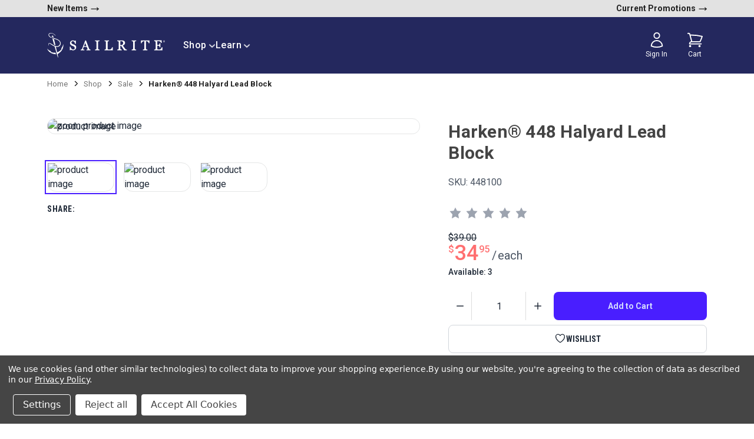

--- FILE ---
content_type: text/html; charset=UTF-8
request_url: https://www.sailrite.com/Harken-448-Halyard-Lead-Block
body_size: 37778
content:
<!DOCTYPE html><html class="no-js" lang="en"><head>
        <title>Harken® 448 Halyard Lead Block - Sailrite</title>
        <link rel="dns-prefetch preconnect" href="https://cdn11.bigcommerce.com/s-8n8shfszlt" crossorigin=""/><link rel="dns-prefetch preconnect" href="https://fonts.googleapis.com/" crossorigin=""/><link rel="dns-prefetch preconnect" href="https://fonts.gstatic.com/" crossorigin=""/>
        <link rel="preconnect" href="https://cdn.jsdelivr.net"/>
        <link rel="preconnect" href="https://ungpkg.com"/>
        <link rel="preconnect" href="https://fonts.googleapis.com"/>
        <link rel="preconnect" href="https://fonts.gstatic.com" crossorigin=""/>
        <meta property="product:price:amount" content="34.95"/><meta property="product:price:currency" content="USD"/><meta property="og:price:standard_amount" content="39"/><meta property="og:url" content="/Harken-448-Halyard-Lead-Block"/><meta property="og:site_name" content="Sailrite"/><meta name="keywords" content="fabric, notions, leather, webbing, sewing machines, pillows, adhesive, hardware"/><meta name="description" content="Harken Halyard Lead Block is designed for all control applications on smaller boats where up to 3/8in (10 mm) line is used."/><link rel="canonical" href="/Harken-448-Halyard-Lead-Block"/><meta name="platform" content="bigcommerce.stencil"/><meta property="og:type" content="product"/>
<meta property="og:title" content="Harken® 448 Halyard Lead Block"/>
<meta property="og:description" content="Harken Halyard Lead Block is designed for all control applications on smaller boats where up to 3/8in (10 mm) line is used."/>
<meta property="og:image" content="https://cdn11.bigcommerce.com/s-8n8shfszlt/products/25313/images/40824/3593b200-21b2-40aa-8538-bccd8a1d40b2_368492_1__46138.1708717573.386.513.jpg?c=1"/>
<meta property="og:availability" content="instock"/>
<meta property="pinterest:richpins" content="enabled"/>
        
         

        <link href="https://cdn11.bigcommerce.com/s-8n8shfszlt/product_images/1/favicon.png" rel="shortcut icon"/>
        <meta name="viewport" content="width=device-width, initial-scale=1"/>
        <meta name="htmx-config" content="{&#34;selfRequestsOnly&#34;: false }"/>


        <script>
            document.documentElement.className = document.documentElement.className.replace('no-js', 'js');
        </script>

        <script>
    function browserSupportsAllFeatures() {
        return window.Promise
            && window.fetch
            && window.URL
            && window.URLSearchParams
            && window.WeakMap
            // object-fit support
            && ('objectFit' in document.documentElement.style);
    }

    function loadScript(src) {
        var js = document.createElement('script');
        js.src = src;
        js.onerror = function () {
            console.error('Failed to load polyfill script ' + src);
        };
        document.head.appendChild(js);
    }

    if (!browserSupportsAllFeatures()) {
        loadScript('https://cdn11.bigcommerce.com/s-8n8shfszlt/stencil/ed2bc4e0-c6fa-013e-af06-4a35b0374d4a/e/82eb4ef0-eb20-013d-1bf9-7a7860394283/dist/theme-bundle.polyfills.js');
    }
</script>
        <script>window.consentManagerTranslations = `{"locale":"en","locales":{"consent_manager.data_collection_warning":"en","consent_manager.accept_all_cookies":"en","consent_manager.gdpr_settings":"en","consent_manager.data_collection_preferences":"en","consent_manager.manage_data_collection_preferences":"en","consent_manager.use_data_by_cookies":"en","consent_manager.data_categories_table":"en","consent_manager.allow":"en","consent_manager.accept":"en","consent_manager.deny":"en","consent_manager.dismiss":"en","consent_manager.reject_all":"en","consent_manager.category":"en","consent_manager.purpose":"en","consent_manager.functional_category":"en","consent_manager.functional_purpose":"en","consent_manager.analytics_category":"en","consent_manager.analytics_purpose":"en","consent_manager.targeting_category":"en","consent_manager.advertising_category":"en","consent_manager.advertising_purpose":"en","consent_manager.essential_category":"en","consent_manager.esential_purpose":"en","consent_manager.yes":"en","consent_manager.no":"en","consent_manager.not_available":"en","consent_manager.cancel":"en","consent_manager.save":"en","consent_manager.back_to_preferences":"en","consent_manager.close_without_changes":"en","consent_manager.unsaved_changes":"en","consent_manager.by_using":"en","consent_manager.agree_on_data_collection":"en","consent_manager.change_preferences":"en","consent_manager.cancel_dialog_title":"en","consent_manager.privacy_policy":"en","consent_manager.allow_category_tracking":"en","consent_manager.disallow_category_tracking":"en"},"translations":{"consent_manager.data_collection_warning":"We use cookies (and other similar technologies) to collect data to improve your shopping experience.","consent_manager.accept_all_cookies":"Accept All Cookies","consent_manager.gdpr_settings":"Settings","consent_manager.data_collection_preferences":"Website Data Collection Preferences","consent_manager.manage_data_collection_preferences":"To provide a better shopping experience, our website uses cookies. Continuing use of the site implies consent. Learn More","consent_manager.use_data_by_cookies":" uses data collected by cookies and JavaScript libraries to improve your shopping experience.","consent_manager.data_categories_table":"The table below outlines how we use this data by category. To opt out of a category of data collection, select 'No' and save your preferences.","consent_manager.allow":"Allow","consent_manager.accept":"Accept","consent_manager.deny":"Deny","consent_manager.dismiss":"Dismiss","consent_manager.reject_all":"Reject all","consent_manager.category":"Category","consent_manager.purpose":"Purpose","consent_manager.functional_category":"Functional","consent_manager.functional_purpose":"Enables enhanced functionality, such as videos and live chat. If you do not allow these, then some or all of these functions may not work properly.","consent_manager.analytics_category":"Analytics","consent_manager.analytics_purpose":"Provide statistical information on site usage, e.g., web analytics so we can improve this website over time.","consent_manager.targeting_category":"Targeting","consent_manager.advertising_category":"Advertising","consent_manager.advertising_purpose":"Used to create profiles or personalize content to enhance your shopping experience.","consent_manager.essential_category":"Essential","consent_manager.esential_purpose":"Essential for the site and any requested services to work, but do not perform any additional or secondary function.","consent_manager.yes":"Yes","consent_manager.no":"No","consent_manager.not_available":"N/A","consent_manager.cancel":"Cancel","consent_manager.save":"Save","consent_manager.back_to_preferences":"Back to Preferences","consent_manager.close_without_changes":"You have unsaved changes to your data collection preferences. Are you sure you want to close without saving?","consent_manager.unsaved_changes":"You have unsaved changes","consent_manager.by_using":"By using our website, you're agreeing to our","consent_manager.agree_on_data_collection":"By using our website, you're agreeing to the collection of data as described in our ","consent_manager.change_preferences":"You can change your preferences at any time","consent_manager.cancel_dialog_title":"Are you sure you want to cancel?","consent_manager.privacy_policy":"Privacy Policy","consent_manager.allow_category_tracking":"Allow [CATEGORY_NAME] tracking","consent_manager.disallow_category_tracking":"Disallow [CATEGORY_NAME] tracking"}}`;</script>

        <script>
            window.lazySizesConfig = window.lazySizesConfig || {};
            window.lazySizesConfig.loadMode = 1;
        </script>
        <script defer="" src="https://cdn11.bigcommerce.com/s-8n8shfszlt/stencil/ed2bc4e0-c6fa-013e-af06-4a35b0374d4a/e/82eb4ef0-eb20-013d-1bf9-7a7860394283/dist/theme-bundle.head_async.js"></script>
        <script defer="" src="https://unpkg.com/htmx.org@2.0.6/dist/htmx.js"></script>


        <!-- Google Fonts -->

        <link href="https://fonts.googleapis.com/css2?family=Roboto+Condensed:wght@700&amp;family=Roboto:wght@400;500;700&amp;display=swap" rel="stylesheet"/>

        <!-- alpinejs-->
        <script defer="" src="https://cdn.jsdelivr.net/npm/@alpinejs/collapse@3.14.9/dist/cdn.min.js"></script>
        <script defer="" src="https://cdn.jsdelivr.net/npm/@alpinejs/resize@3.14.9/dist/cdn.min.js"></script>
        <script src="https://unpkg.com/alpinejs@3.14.9/dist/cdn.min.js" defer=""></script>

        <!-- Handlebars -->
        <script src="https://cdn.jsdelivr.net/npm/handlebars@latest/dist/handlebars.min.js" defer=""></script>

        <script type="text/javascript">
    var HawkSearch = HawkSearch || {};

    HawkSearch.config = {
        clientId: "ba2de636f3e84260b826bee8dc2d881f",
        // css property below causes a flash of unstyled content
        // rendering issue so it is disabled for now
        // css: {
        //     customStyles: hawksearchStylesheetUrl,
        // },
        autocomplete: {
          decodeQuery: true
        },
        urlPrefixes: {
            assets: "//test.hawksearch.net",
        },
        fieldMappings: {
            description: 'description_long',
            imageUrl: "image",
            price: 'price_retail',
            salePrice: "price_sale",
            title: "name",
            type: "it",
            url: "url_detail",
        },
        recommendations: {
            endpointUrl: "https://recs-na.hawksearch.com",
        },
        search: {
            decodeQuery: true,
            decodeFacetValues: true,
            url: '/search.php',
            endpointUrl: "https://essearchapi-na.hawksearch.com",
        },
        tracking: {
            endpointUrl: "https://tracking-na.hawksearch.com",
        },
        components: {
            'autocomplete': {
                template: 'hawksearch-autocomplete-template',
            },
            'facets-list': {
                template: 'hawksearch-facets-list-template',
            },
            'facet-wrapper': {
                template: 'hawksearch-facet-wrapper-template',
            },
            'landing-page': {
                template: 'hawksearch-landing-page-template',
            },
            'pagination': {
                template: 'hawksearch-pagination-template',
            },
            'page-size': {
                template: 'hawksearch-page-size-template',
            },
            'sorting': {
                template: 'hawksearch-sorting-template',
            },
            'range-slider': {
                template: 'hawksearch-range-slider-template',
            },
            'search-field': {
                template: 'hawksearch-search-field-template',
            },
            'search-results': {
                template: 'hawksearch-search-results-template',
            },
            'search-results-list': {
                template: 'hawksearch-search-results-list-template',
            },
            'search-results-item': {
                template: 'hawksearch-search-results-item-template',
            },
            'tabs': {
                template: 'hawksearch-tabs-template',
            }
        }
    };

    addEventListener('hawksearch:initialized', (event) => {
        const findSmallest = (array) => {
            let smallest;

            array.forEach((item) => {
                if (smallest === undefined || item < smallest) {
                    smallest = item;
                }
            });

            return smallest;
        }

        HawkSearch.handlebars.registerHelper('lowestSortPrice', function(priceSort) {
            if (Array.isArray(priceSort)) {
                const floats = priceSort.map(price => parseFloat(price));
                return findSmallest(floats);
            }

            return parseFloat(priceSort);
        });
    });
</script>
<script src="https://cdn.jsdelivr.net/npm/@bridgeline-digital/hawksearch-handlebars-ui@5.0.15/dist/index.min.js" defer=""></script>

        <link data-stencil-stylesheet="" href="https://cdn11.bigcommerce.com/s-8n8shfszlt/stencil/ed2bc4e0-c6fa-013e-af06-4a35b0374d4a/e/82eb4ef0-eb20-013d-1bf9-7a7860394283/css/theme-0473b510-c6fb-013e-7ff6-128542a0a66d.css" rel="stylesheet"/>

        <!-- Start Tracking Code for analytics_facebook -->

<script data-bc-cookie-consent="4" type="text/plain">
!function(f,b,e,v,n,t,s){if(f.fbq)return;n=f.fbq=function(){n.callMethod?n.callMethod.apply(n,arguments):n.queue.push(arguments)};if(!f._fbq)f._fbq=n;n.push=n;n.loaded=!0;n.version='2.0';n.queue=[];t=b.createElement(e);t.async=!0;t.src=v;s=b.getElementsByTagName(e)[0];s.parentNode.insertBefore(t,s)}(window,document,'script','https://connect.facebook.net/en_US/fbevents.js');

fbq('set', 'autoConfig', 'false', '824669976283086');
fbq('dataProcessingOptions', []);
fbq('init', '824669976283086', {"external_id":"394574b4-48f9-4e82-99c0-7feaaef5e25a"});
fbq('set', 'agent', 'bigcommerce', '824669976283086');

function trackEvents() {
    var pathName = window.location.pathname;

    fbq('track', 'PageView', {}, "");

    // Search events start -- only fire if the shopper lands on the /search.php page
    if (pathName.indexOf('/search.php') === 0 && getUrlParameter('search_query')) {
        fbq('track', 'Search', {
            content_type: 'product_group',
            content_ids: [],
            search_string: getUrlParameter('search_query')
        });
    }
    // Search events end

    // Wishlist events start -- only fire if the shopper attempts to add an item to their wishlist
    if (pathName.indexOf('/wishlist.php') === 0 && getUrlParameter('added_product_id')) {
        fbq('track', 'AddToWishlist', {
            content_type: 'product_group',
            content_ids: []
        });
    }
    // Wishlist events end

    // Lead events start -- only fire if the shopper subscribes to newsletter
    if (pathName.indexOf('/subscribe.php') === 0 && getUrlParameter('result') === 'success') {
        fbq('track', 'Lead', {});
    }
    // Lead events end

    // Registration events start -- only fire if the shopper registers an account
    if (pathName.indexOf('/login.php') === 0 && getUrlParameter('action') === 'account_created') {
        fbq('track', 'CompleteRegistration', {}, "");
    }
    // Registration events end

    

    function getUrlParameter(name) {
        var cleanName = name.replace(/[\[]/, '\[').replace(/[\]]/, '\]');
        var regex = new RegExp('[\?&]' + cleanName + '=([^&#]*)');
        var results = regex.exec(window.location.search);
        return results === null ? '' : decodeURIComponent(results[1].replace(/\+/g, ' '));
    }
}

if (window.addEventListener) {
    window.addEventListener("load", trackEvents, false)
}
</script>
<noscript><img height="1" width="1" style="display:none" alt="null" src="https://www.facebook.com/tr?id=824669976283086&ev=PageView&noscript=1&a=plbigcommerce1.2&eid="/></noscript>

<!-- End Tracking Code for analytics_facebook -->

<!-- Start Tracking Code for analytics_googleanalytics4 -->

<script data-cfasync="false" src="https://cdn11.bigcommerce.com/shared/js/google_analytics4_bodl_subscribers-358423becf5d870b8b603a81de597c10f6bc7699.js" integrity="sha256-gtOfJ3Avc1pEE/hx6SKj/96cca7JvfqllWA9FTQJyfI=" crossorigin="anonymous"></script>
<script data-cfasync="false">
  (function () {
    window.dataLayer = window.dataLayer || [];

    function gtag(){
        dataLayer.push(arguments);
    }

    function initGA4(event) {
         function setupGtag() {
            function configureGtag() {
                gtag('js', new Date());
                gtag('set', 'developer_id.dMjk3Nj', true);
                gtag('config', 'G-9LHK6WCXZ5');
            }

            var script = document.createElement('script');

            script.src = 'https://www.googletagmanager.com/gtag/js?id=G-9LHK6WCXZ5';
            script.async = true;
            script.onload = configureGtag;

            document.head.appendChild(script);
        }

        setupGtag();

        if (typeof subscribeOnBodlEvents === 'function') {
            subscribeOnBodlEvents('G-9LHK6WCXZ5', true);
        }

        window.removeEventListener(event.type, initGA4);
    }

    gtag('consent', 'default', {"ad_storage":"denied","ad_user_data":"denied","ad_personalization":"denied","analytics_storage":"denied","functionality_storage":"denied"})
            

    var eventName = document.readyState === 'complete' ? 'consentScriptsLoaded' : 'DOMContentLoaded';
    window.addEventListener(eventName, initGA4, false);
  })()
</script>

<!-- End Tracking Code for analytics_googleanalytics4 -->


<script type="text/javascript" src="https://checkout-sdk.bigcommerce.com/v1/loader.js" defer=""></script>
<script>window.consentManagerStoreConfig = function () { return {"storeName":"Sailrite","privacyPolicyUrl":"https:\/\/www.sailrite.com\/privacy-security","writeKey":null,"improvedConsentManagerEnabled":true,"AlwaysIncludeScriptsWithConsentTag":true}; };</script>
<script type="text/javascript" src="https://cdn11.bigcommerce.com/shared/js/bodl-consent-32a446f5a681a22e8af09a4ab8f4e4b6deda6487.js" integrity="sha256-uitfaufFdsW9ELiQEkeOgsYedtr3BuhVvA4WaPhIZZY=" crossorigin="anonymous" defer=""></script>
<script type="text/javascript" src="https://cdn11.bigcommerce.com/shared/js/storefront/consent-manager-config-3013a89bb0485f417056882e3b5cf19e6588b7ba.js" defer=""></script>
<script type="text/javascript" src="https://cdn11.bigcommerce.com/shared/js/storefront/consent-manager-08633fe15aba542118c03f6d45457262fa9fac88.js" defer=""></script>
<script type="text/javascript">
var BCData = {"product_attributes":{"sku":"448100","upc":null,"mpn":null,"gtin":null,"weight":null,"base":true,"image":null,"price":{"without_tax":{"formatted":"$34.95","value":34.95,"currency":"USD"},"tax_label":"Tax","sale_price_without_tax":{"formatted":"$34.95","value":34.95,"currency":"USD"},"non_sale_price_without_tax":{"formatted":"$39.00","value":39,"currency":"USD"},"map_price_without_tax":{"formatted":"$38.05","value":38.05,"currency":"USD"}},"stock":10003,"instock":true,"stock_message":null,"purchasable":true,"purchasing_message":null,"call_for_price_message":null}};
</script>
<script type="text/javascript" src="https://platform-api.sharethis.com/js/sharethis.js#property=65f0d85b6360a80019e2e7a6&amp;product=inline-share-buttons&amp;source=platform" async="async"></script><script>!function(){var e=window.location.search;if(e&&e.length>1&&localStorage){var o,t,l,i=e.slice(1).split("&");for(o=0;o<i.length;o++)l=(t=i[o].split("="))[1],"gclid"!==(t=t[0].toLowerCase())&&"msclkid"!==t&&"wbraid"!==t&&0!==t.indexOf("utm")||localStorage.setItem(t,decodeURIComponent(l))}}();</script><script type="quoteninja-results"></script><script data-bc-cookie-consent="4" type="text/plain">

!function(e){if(!window.pintrk){window.pintrk=function()

{window.pintrk.queue.push(Array.prototype.slice.call(arguments))};var

n=window.pintrk;n.queue=[],n.version="3.0";var

t=document.createElement("script");t.async=!0,t.src=e;var

r=document.getElementsByTagName("script")[0];r.parentNode.insertBefore(t,r)}}

("https://s.pinimg.com/ct/core.js");



pintrk('load','2616357745706', { em: '%%GLOBAL_BillingEmail%%', });

pintrk('page');

</script>
 <script data-cfasync="false" src="https://microapps.bigcommerce.com/bodl-events/1.9.4/index.js" integrity="sha256-Y0tDj1qsyiKBRibKllwV0ZJ1aFlGYaHHGl/oUFoXJ7Y=" nonce="" crossorigin="anonymous"></script>
 <script data-cfasync="false" nonce="">

 (function() {
    function decodeBase64(base64) {
       const text = atob(base64);
       const length = text.length;
       const bytes = new Uint8Array(length);
       for (let i = 0; i < length; i++) {
          bytes[i] = text.charCodeAt(i);
       }
       const decoder = new TextDecoder();
       return decoder.decode(bytes);
    }
    window.bodl = JSON.parse(decodeBase64("[base64]"));
 })()

 </script>

<script nonce="">
(function () {
    var xmlHttp = new XMLHttpRequest();

    xmlHttp.open('POST', 'https://bes.gcp.data.bigcommerce.com/nobot');
    xmlHttp.setRequestHeader('Content-Type', 'application/json');
    xmlHttp.send('{"store_id":"1002967246","timezone_offset":"-4.0","timestamp":"2026-01-22T21:44:13.01254200Z","visit_id":"ad61f8be-efa2-4770-b902-e4857a749c1c","channel_id":1}');
})();
</script>

        <link rel="stylesheet" href="/hxcommerce/assets/css/main.min.css"/>
    </head>
    <body class="pageType-product">
        <!-- <svg data-src="https://cdn11.bigcommerce.com/s-8n8shfszlt/stencil/ed2bc4e0-c6fa-013e-af06-4a35b0374d4a/e/82eb4ef0-eb20-013d-1bf9-7a7860394283/img/icon-sprite.svg" class="icons-svg-sprite"></svg> -->

        <a href="#main-content" class="skip-to-main-link">Skip to main content</a>

<header class="header" role="banner">

    <nav class="navUser" aria-label="nav-user">

        
    <ul class="navUser-section navUser-section--alt">
        <li class="navUser-item navUser-item--newProducts">
            <a href="/shop?sort=date_created&amp;page=1" style="text-decoration: none" aria-label="new products">
                New Items 
                <span class="navUser-arrowIcon">
                    →
                </span>
            </a>
        </li>

        <!--         <li class="navUser-item">
            <a class="navUser-action navUser-item--compare"
               href="/compare"
               data-compare-nav
               aria-label="Compare"
            >
                Compare <span class="countPill countPill--positive countPill--alt"></span>
            </a>
        </li>
 -->

        <li class="navUser-item navUser-item--account">
            <a href="/promotions-and-coupon-codes" style="text-decoration: none" aria-label="current promotions">
                Current Promotions 
                <span class="navUser-arrowIcon">
                    →
                </span>
            </a>
        </li>
    </ul>
</nav>

    <div class="inner-wrapper">
        <div class="header-container">
            <a href="#" class="mobileMenu-toggle" data-mobile-menu-toggle="menu">
                <span class="mobileMenu-toggleIcon">Toggle menu</span>
            </a>

            <div class="header-logo header-logo--center">
                <div class="header-logo-image-container">
                    <a href="/" aria-label="homepage">
                        <svg id="Layer_1" data-name="Layer 1" xmlns="http://www.w3.org/2000/svg" viewBox="0 0 1138.62 233.83">
                            <defs>
                              <style>
                                .cls-1 {
                                  fill: #fff;
                                  stroke-width: 0px;
                                }
                              </style>
                            </defs>
                            <g>
                              <path class="cls-1" d="m1129.98,70.61c1.81.01,3.64.58,5.08,1.63,2.85,2.07,3.97,5.65,3.42,9.05-.06.38-.15.77-.25,1.14-.39,1.38-1.14,2.63-2.15,3.64-1.79,1.79-3.95,2.51-6.46,2.51s-4.32-1-6.1-2.51c-1.79-1.79-2.51-3.95-2.51-6.1,0-2.38.66-4.19,1.91-5.77.87-1.09,1.82-1.91,3.05-2.6,1.21-.68,2.6-.99,4-.98Zm0,1.16c-.61-.02-1.23.04-1.85.19-.96.24-1.88.68-2.68,1.26-.99.73-1.8,1.68-2.41,2.74-.66,1.15-.95,2.31-.95,3.65,0,2.15.72,3.95,2.15,5.38,1.43,1.43,3.23,2.15,5.38,2.15s4.24-.73,5.67-2.17c2.3-2.3,2.58-6.19,1.19-9.08-1.21-2.51-3.79-4.02-6.5-4.12Zm.7,2.48c.75.04,1.51.19,2.15.59.68.43,1.15,1.15,1.32,1.94.2.92-.12,1.58-.78,2.23-.12.12-1.55,1.07-1.6.98,0,0,1.79,3.23,1.79,3.23.36.72.72,1.08,1.43,1.08v.36h-2.87l-2.51-4.66h-.72v2.51c0,.72,0,1.08.36,1.43.36.36.72.36,1.08.36v.36h-5.38v-.36c.36,0,.72,0,1.08-.36.36-.36.36-.72.36-1.43v-5.74c0-.72-.03-1.01-.06-1.42,0-.36-.66-.37-1.02-.37v-.72s3.47-.09,5.36.01Zm-2.13,5.01h.72c.72,0,1.08-.36,1.43-.72.36-.36.72-1.08.72-1.79s-.36-1.08-.72-1.43c-.36-.36-1.08-.36-1.79-.36h-.36v4.3Z"></path>
                              <path class="cls-1" d="m846.82,85.69c0-3.96,4.09-7.26,9.58-8.15,1.08-.13,2.07-.21,2.93-.24.66-.01,1.18-.56,1.18-1.21v-4.58c0-.66-.55-1.21-1.22-1.21h-41.09c-.68,0-1.22.55-1.22,1.21v4.58c0,.65.52,1.2,1.19,1.21.86.03,1.85.11,2.92.24,5.49.89,9.58,4.19,9.58,8.15v62.94c0,3.96-4.09,7.27-9.58,8.15-1.08.13-2.07.21-2.92.23-.66.01-1.19.56-1.19,1.21v4.58c0,.66.55,1.21,1.22,1.21h41.09c.68,0,1.22-.55,1.22-1.21v-4.58c0-.65-.52-1.2-1.18-1.21-.86-.03-1.85-.11-2.93-.23-5.49-.89-9.58-4.19-9.58-8.15v-62.94Z"></path>
                              <path class="cls-1" d="m492.58,85.69c0-3.96,4.09-7.26,9.58-8.15,1.08-.13,2.07-.21,2.93-.24.66-.01,1.18-.56,1.18-1.21v-4.58c0-.66-.55-1.21-1.22-1.21h-41.09c-.67,0-1.22.55-1.22,1.21v4.58c0,.65.52,1.2,1.19,1.21.86.03,1.85.11,2.92.24,5.49.89,9.58,4.19,9.58,8.15v62.94c0,3.96-4.09,7.27-9.58,8.15-1.08.13-2.07.21-2.92.23-.66.01-1.19.56-1.19,1.21v4.58c0,.66.55,1.21,1.22,1.21h41.09c.68,0,1.22-.55,1.22-1.21v-4.58c0-.65-.52-1.2-1.18-1.21-.86-.03-1.85-.11-2.93-.23-5.49-.89-9.58-4.19-9.58-8.15v-62.94Z"></path>
                              <path class="cls-1" d="m275.28,120.08c-1.77-1.89-3.86-3.56-6.23-4.98-2.32-1.38-4.76-2.62-7.27-3.71-2.72-1.2-5.58-2.34-8.5-3.39-2.86-1.03-5.8-2.27-8.75-3.69-3.18-1.51-5.62-3.45-7.27-5.77-1.62-2.28-2.44-5.22-2.44-8.74,0-3.31,1.23-6.03,3.75-8.33,2.56-2.33,5.57-3.46,9.22-3.46s6.46.67,8.81,1.99c2.39,1.33,4.45,3.14,6.12,5.38,1.73,2.37,3.17,5.06,4.26,7.98,1.13,3.04,2.14,6.22,3.02,9.46.14.51.6.86,1.13.86h5c.32,0,.62-.13.84-.35.22-.23.34-.53.34-.84v-29.08c-.01-.64-.53-1.15-1.17-1.15h-5.43c-.41,0-.79.21-1,.56l-1.93,3.2c-2.41-1.42-5.06-2.7-7.91-3.8-3.32-1.28-7.11-1.93-11.26-1.93-3.66,0-7.22.64-10.59,1.89-3.38,1.26-6.35,3.03-8.83,5.26-2.62,2.36-4.66,5.08-6.08,8.09-1.43,3.03-2.15,6.34-2.15,9.82,0,6.03,1.46,11.01,4.34,14.81,2.85,3.75,6.88,6.8,11.97,9.09,2.51,1.15,5.55,2.4,9.02,3.69,3.35,1.25,6.44,2.44,9.17,3.52,3.66,1.47,6.45,3.63,8.28,6.45,1.84,2.82,2.78,5.9,2.78,9.16,0,2.24-.3,4.25-.89,5.95-.58,1.66-1.47,3.13-2.67,4.36-1.19,1.22-2.77,2.19-4.7,2.86-1.99.7-4.37,1.05-7.06,1.05-3.58,0-6.76-.68-9.44-2.04-2.72-1.37-5.12-3.23-7.15-5.53-2.18-2.5-3.96-5.22-5.28-8.08-1.35-2.91-2.54-6.23-3.55-9.86-.14-.5-.6-.86-1.13-.86h-5c-.32,0-.62.13-.84.36-.22.23-.34.53-.33.85v30.01c.02.63.54,1.14,1.17,1.14h5.81c.41,0,.8-.22,1.01-.57l2.07-3.51c2.69,1.52,5.83,2.84,9.36,3.93,4.01,1.24,8.07,1.88,12.08,1.88,8.73,0,16.15-2.63,22.07-7.83,5.96-5.23,8.98-11.96,8.98-20.02,0-3.39-.47-6.4-1.39-8.95-.93-2.58-2.39-4.98-4.34-7.15"></path>
                              <path class="cls-1" d="m769.67,157.01c-1.03-.04-2.33-.2-4.01-.49-1.54-.28-2.84-.68-3.84-1.19-1.41-.71-2.86-1.67-4.32-2.84-1.43-1.16-3.07-2.99-4.9-5.47-4.33-5.83-7.99-10.79-10.97-14.86-2.81-3.84-6.24-8.44-10.18-13.67,2.67-.86,5.18-1.86,7.46-3,2.8-1.41,5.23-3.09,7.25-5,2.21-2.08,3.92-4.59,5.05-7.45,1.12-2.84,1.69-6.13,1.69-9.77,0-4.12-.86-7.68-2.54-10.61-1.68-2.93-3.96-5.32-6.77-7.15-2.85-1.82-6.08-3.16-9.58-3.98-3.48-.82-7.24-1.22-11.14-1.22h-2.43s-.01-.01-.03-.01h-41.09c-.68,0-1.22.55-1.22,1.23v4.57c0,.34.13.63.34.85.17.17.38.28.6.34.08.03.17.04.25.04.93.03,1.99.12,3.18.27,5.02.87,8.82,3.8,9.28,7.37v64.4c-.42,3.31-3.71,6.05-8.18,7.13-.01.01-.03.01-.04.01-1.17.22-2.23.36-3.17.44-.19.01-.38.03-.56.04-.18.01-.35.03-.52.03-.66.01-1.18.56-1.18,1.22v4.57c0,.67.55,1.21,1.22,1.21h41.09c.68,0,1.22-.54,1.22-1.21v-4.57c0-.17-.04-.33-.09-.47-.07-.14-.16-.27-.26-.39-.21-.22-.51-.35-.83-.36-.17,0-.34-.01-.52-.03-.18-.01-.36-.03-.56-.04-.94-.08-1.99-.22-3.16-.44-.01,0-.03,0-.04-.01-4.8-1.16-8.23-4.24-8.23-7.86v-25.97h7.47c4.93,6.35,9.6,12.65,13.89,18.71,4.34,6.14,9.29,13.58,14.72,22.09.22.35.61.56,1.03.56h24.57c.68,0,1.21-.54,1.21-1.22v-4.57c0-.65-.52-1.2-1.17-1.21m-40.57-47.67c-3.7,3.55-8.38,5.35-13.95,5.35h-7.2v-36.68h9.71c5.43,0,9.66,1.51,12.57,4.49,2.93,2.98,4.41,7.11,4.41,12.27,0,6.13-1.86,11.04-5.54,14.56"></path>
                              <path class="cls-1" d="m418.04,157.11c-.96-.04-2.2-.25-3.67-.63-1.44-.36-2.61-.82-3.48-1.35-1.29-.87-2.33-1.79-3.04-2.7-.73-.92-1.39-2.16-1.99-3.69l-30.01-77.67c-.18-.46-.63-.77-1.13-.77h-5.08c-.5,0-.94.3-1.12.77-4.27,11-9.13,23.54-14.59,37.63-5.37,13.87-10.41,26.67-14.97,38.06-.84,2.08-1.71,3.73-2.58,4.9-.85,1.14-2.07,2.25-3.64,3.3-.92.59-2.16,1.08-3.68,1.45-1.57.38-2.89.61-3.93.69-.63.05-1.11.57-1.11,1.2v4.51c0,.67.54,1.2,1.2,1.2h33.91c.66,0,1.2-.54,1.2-1.2v-4.51c0-.64-.5-1.17-1.14-1.2-3.22-.16-6.19-.52-8.73-1.4-2.12-.74-3.09-1.48-3.14-2.98-.02-.63.1-1.5.3-2.57.21-1.13.59-2.58,1.11-4.31.59-1.84,1.25-3.87,1.99-6.06.69-2.04,1.56-4.36,2.57-6.92h29.95l7.17,19.39c.14.36.25.77.31,1.22.04.29,0,1.02-.43,1.53-.34.4-1.07.72-2.25,1-2.1.51-4.36.89-7.56,1.1-.63.04-1.13.57-1.13,1.2v4.51c0,.67.54,1.2,1.2,1.2h37.43c.66,0,1.2-.54,1.2-1.2v-4.51c0-.65-.51-1.18-1.16-1.2m-38.03-32.3h-23.56l11.7-30.41,11.87,30.41Z"></path>
                              <path class="cls-1" d="m634.23,135.08c-.22-.25-.53-.39-.87-.39h-4.63c-.55,0-1.03.37-1.17.87-.3,1-.83,2.32-1.62,4-.51,1.16-1.13,2.46-1.89,3.91-3.53,7.13-10.74,12.2-19.21,12.86-.45.01-.92.04-1.4.05-.16.01-.33.01-.51.03h-.05c-2.6.12-7.32.33-11-.12-3.64-.44-7.42-3.62-7.42-7.65v-62.95c0-3.85,3.88-7.09,9.16-8.07h.03c1.25-.17,2.36-.28,3.32-.29.17-.01.33-.04.46-.12h.01c.14-.05.26-.16.37-.26.16-.16.27-.37.31-.6.01-.08.03-.17.03-.25v-4.58c0-.33-.13-.64-.35-.86-.05-.05-.1-.1-.17-.16h-.01c-.13-.09-.27-.16-.43-.18-.08-.01-.17-.03-.25-.03h-41.09s-.02.01-.04.01h-.09s-.08.01-.12.01c-.02,0-.03,0-.04.01,0,0-.01.01-.02.01-.56.1-1,.59-1,1.17v4.58c0,.5.34.95.8,1.12.03.01.07.01.08.03.01.01.02.01.04.01.06.03.14.04.22.05.04.01.08.01.12.01.07,0,.12,0,.18.01.07,0,.12,0,.18.01.22,0,.46.01.69.03l.51.04c.26.01.52.04.79.08.24.03.47.05.7.09,5.39.92,9.37,4.19,9.37,8.11v62.94c0,3.67-3.5,6.77-8.38,7.91-.19.04-.39.08-.57.11-.26.04-.52.08-.77.11-1,.11-1.84.2-2.49.25h-.01c-.09,0-.2.01-.29.01-.03,0-.04.01-.08.03h-.03c-.61.08-1.08.57-1.08,1.18v4.58c0,.57.42,1.04.96,1.16.06.03.13.04.18.04.04,0,.05.01.08.01h77.62c.62,0,1.16-.51,1.21-1.14v-26.9c0-.32-.09-.66-.34-.9"></path>
                              <path class="cls-1" d="m1114.47,135.08c-.22-.25-.53-.39-.87-.39h-4.63c-.07,0-.13,0-.2.01-.51.04-.94.39-1.07.86-.3,1-.83,2.32-1.62,4-.64,1.45-1.46,3.12-2.46,5.02-.13.26-.26.51-.39.75-3.77,6.13-10.43,10.36-18.12,10.99-.47.01-.95.04-1.44.05-2.44.11-7.6.39-11.56-.09-.07-.01-.13-.01-.2-.04-.33-.05-.65-.12-.96-.2-.13-.04-.26-.08-.39-.12-.2-.06-.39-.13-.57-.21-.42-.17-.82-.37-1.21-.6-.63-.37-1.21-.81-1.74-1.33-.14-.13-.27-.26-.4-.42-.16-.16-.3-.34-.43-.52-.08-.09-.14-.18-.21-.28-.2-.28-.38-.57-.53-.87-.04-.08-.08-.16-.12-.23-.06-.11-.11-.22-.16-.33-.05-.12-.09-.24-.13-.35-.14-.34-.25-.69-.33-1.05-.03-.12-.05-.24-.08-.37-.04-.25-.05-.49-.05-.74v-27.95h8.37c2.65,0,4.8.25,6.36.7,1.46.47,2.75,1.39,3.94,2.89.72.92,1.44,2.46,2.12,4.61.73,2.16,1.17,4.26,1.34,6.26.03.3.17.58.39.78.22.2.52.31.83.31h4.83c.25,0,.48-.07.68-.2.05-.04.13-.09.17-.17.22-.19.38-.51.38-.84v-35.76c0-.34-.16-.65-.38-.84-.09-.13-.23-.2-.39-.28-.14-.08-.29-.1-.46-.1h-4.83c-.31,0-.61.13-.83.32-.2.2-.34.44-.39.76v.05c-.22,1.76-.62,3.66-1.26,5.61-.61,1.93-1.36,3.46-2.22,4.63-.99,1.23-2.19,2.16-3.5,2.69-1.36.57-3.64.86-6.78.86h-8.37v-35.17h12.42c.85,0,2.08,0,3.47.02,8.32.7,15.4,5.66,18.9,12.64.53,1.15.95,2.27,1.24,3.36.13.54.61.91,1.17.91h4.8c.69,0,1.22-.55,1.22-1.22v-22c0-.67-.53-1.22-1.22-1.22h-70.62c-.05,0-.11,0-.16.03-.05-.01-.09,0-.13.01-.05.01-.1.04-.14.07-.04.01-.08.03-.12.05-.03.01-.05.01-.08.04-.04.01-.07.03-.09.04-.05.04-.09.08-.14.12,0,0,0,.01-.03.01-.03.03-.05.07-.05.09,0,0-.02.01-.02.03-.01.01-.03.01-.03.03,0,0-.03.01-.03.03-.01.03-.04.05-.04.09-.01.03-.03.04-.03.06-.02.07-.07.12-.08.18-.01.01-.02.04-.02.05-.01.03-.01.05-.01.09-.03.07-.03.13-.03.19v4.6c0,.16.03.31.09.44h0v.03c.03.07.05.13.11.18.01.01.03.03.04.04.03.05.06.1.11.14.04.04.09.07.13.1,0,0,.01.01.02.01.19.16.41.26.68.28h.09c.09,0,.18.01.27.03.83.01,1.77.11,2.8.23.06.01.12.01.18.03.19.04.39.08.57.13.13.01.25.05.38.08.03,0,.06.01.08.01.25.06.49.13.73.21.05.01.1.03.16.04.21.07.43.13.64.22.09.03.17.05.26.09.29.11.57.22.85.35.22.09.44.19.64.31.05.03.11.05.16.08.02.01.04.01.05.03.23.13.45.26.67.39.46.29.89.6,1.28.92.17.14.34.29.49.45.14.14.29.28.4.43.26.26.48.53.68.82.1.14.19.3.27.45.18.29.34.59.45.9,0,.01.01.03.01.04.05.12.09.24.12.35.06.18.12.38.14.56.04.16.08.32.09.48.04.24.05.47.05.72v62.95c0,.18-.01.35-.02.52,0,.08-.01.15-.03.21-.03.22-.07.43-.12.63,0,.03-.01.06-.01.08-.03.12-.07.21-.11.31,0,.01-.01.04-.01.05-.03.12-.06.22-.12.33-.03.08-.05.14-.09.21-.04.13-.1.28-.18.41-.01.03-.03.06-.05.09,0,.01-.01.01-.02.03-.01.03-.03.07-.04.09t-.01.03c-.04.09-.09.17-.14.25-.04.06-.06.12-.12.17-.01.05-.05.09-.08.13-.02.04-.05.08-.09.12-.11.16-.21.3-.34.43-.11.15-.24.29-.37.43-.13.14-.26.27-.4.4h-.02c-.06.07-.13.13-.21.18-.18.17-.38.33-.57.47-.4.31-.85.58-1.31.84-.13.08-.26.15-.4.23-.52.26-1.06.51-1.64.72-.56.19-1.13.38-1.73.52-.01.01-.02.01-.04.01-.35.07-.68.13-1.01.18-.1.03-.19.03-.3.04-.05.01-.11.03-.16.03-1,.11-1.84.2-2.49.25h-.01c-.09,0-.2.01-.29.01-.03,0-.05.03-.08.03h-.09s-.04.01-.04.01c-.04.01-.06.01-.09.04h-.03l-.47.26h-.01c-.05.07-.11.12-.14.18-.05.07-.1.14-.13.22l-.11.47v4.58c0,.08.01.17.03.25.01.09.04.17.06.23.01.03.03.04.04.06.02.04.04.08.06.1.03.04.05.08.08.12.05.05.09.09.14.13.04.05.07.08.1.1.07.05.13.09.21.13h.01c.15.08.3.09.48.09h77.62c.62,0,1.16-.51,1.21-1.14v-26.9c0-.32-.09-.66-.34-.9"></path>
                              <path class="cls-1" d="m987.4,70.3h-79.52c-.69,0-1.22.56-1.22,1.22v24.78c0,.65.53,1.21,1.22,1.21h4.44c.56,0,1.04-.39,1.17-.92.39-1.46,1.04-3.24,2.02-5.27.36-.75.75-1.47,1.13-2.19,3.72-6.34,10.35-10.71,18.22-11.34.76-.01,1.51-.02,2.2-.02h2.49v72.3-1.44c-.01,3.58-3.37,6.64-8.08,7.84-.04.01-.08.01-.12.03-.13.03-.26.04-.38.06-.75.16-1.47.26-2.12.34-.16.01-.3.03-.44.04-.5.05-.95.08-1.37.09-.17,0-.33.05-.47.11-.01.01-.01,0-.01,0-.14.08-.27.16-.38.26-.21.22-.34.52-.34.85v4.56c0,.68.55,1.21,1.22,1.21h41.09c.69,0,1.22-.53,1.22-1.21v-4.56c0-.33-.13-.63-.34-.85-.12-.1-.23-.19-.38-.26-.14-.06-.29-.11-.45-.11-.43-.01-.89-.04-1.39-.09-.08,0-.17-.01-.26-.03-.78-.08-1.65-.22-2.6-.4-.01,0-.03,0-.04-.01-4.71-1.15-8.11-4.14-8.21-7.68v-71.04h2.51c.7,0,1.44.01,2.2.02,7.87.63,14.5,4.99,18.22,11.34.39.72.77,1.44,1.13,2.19.98,2.03,1.63,3.81,2.02,5.27.13.53.61.92,1.17.92h4.44c.69,0,1.22-.56,1.22-1.21v-24.78c0-.66-.53-1.22-1.22-1.22"></path>
                              <path class="cls-1" d="m35.71,179.2c-.37-1.82.09-3.74,1.28-5.19.14-.17.19-.4.13-.61-.06-.21-.22-.38-.43-.45-13.55-4.73-25.84-13.03-35.53-24-.02-.03-.05-.04-.08-.06-.02-.02-.04-.04-.07-.05-.04-.03-.09-.05-.14-.07-.03,0-.05-.02-.08-.02-.05-.01-.1-.01-.15-.01-.03,0-.06,0-.09,0-.06,0-.11.03-.16.05-.02,0-.03,0-.05.01,0,0-.01.01-.02.02-.02.01-.04.01-.06.03-.03.02-.05.06-.07.08-.02.02-.04.04-.05.06-.03.04-.06.09-.08.14-.01.03-.02.05-.03.08-.01.05-.02.09-.02.13,0,.04,0,.08,0,.12,0,.04.01.07.02.11,0,.03,0,.06.02.09,8.57,19.85,25.1,35.78,45.36,43.68,2.02.79,4.07,1.5,6.13,2.12,9.93,3.71,23.98,5.49,34.02,6.32-.9-3.08-2.43-8.33-4.4-15.11-15.52,1.8-31.29-.79-45.44-7.48"></path>
                              <path class="cls-1" d="m156.2,107.74s-.02-.08-.04-.12c-.01-.03-.03-.06-.05-.09-.03-.04-.06-.08-.09-.11-.02-.02-.04-.04-.06-.05-.04-.04-.09-.06-.15-.08-.02-.01-.04-.01-.07-.02-.03-.01-.06-.03-.11-.04-.03,0-.05,0-.07,0-.01,0-.02,0-.03,0-.02,0-.03,0-.05.01-.06,0-.11.01-.16.04-.03.01-.05.02-.08.04-.05.03-.09.05-.13.09-.02.02-.04.04-.06.06-.04.04-.06.08-.09.13-.01.03-.03.06-.04.09,0,.03-.03.05-.03.09-2.91,14.35-9.4,27.68-18.77,38.55-.14.17-.2.39-.14.61.05.21.21.38.41.46,1.75.66,3.11,2.09,3.7,3.85-10.45,15.09-25.64,26.43-43.21,32.06-3.19-13.02-7.82-31.89-12.73-51.95,7.99,1.66,15.42,1.6,22.18-.21l.19-.05c14.43-3.95,25.01-16.97,25.16-30.98.09-8.81-3.77-18.15-10.62-25.61-5.45-5.95-12.53-10.76-22.28-15.15-10.79-4.86-22.24-8.08-33.31-11.21-.61-.17-1.24-.35-1.85-.53-2.52-10.26-4.08-16.64-4.08-16.65-1.37-5.12-5.76-6.25-9.07-5.36-3.31.89-6.53,4.06-5.16,9.17,0,.01.87,2.98,2.37,8.13.1.34.2.71.31,1.07.13.44.26.9.4,1.37.18.6.36,1.23.55,1.87.2.7.41,1.42.63,2.16.06.23.13.45.2.68,4.25,14.59,11.02,37.86,18.02,61.89,1.84.84,3.67,1.62,5.47,2.29,2.48.92,4.9,1.67,7.26,2.25-5.61-22.91-11.23-45.86-15.24-62.21.48.13.96.27,1.43.41,9.93,2.78,20.2,5.65,29.79,9.94,8.5,3.8,14.64,7.95,19.32,13.04,5.75,6.26,9,14.04,8.92,21.34-.16,13.05-10.65,22.72-20.93,25.53l-.16.04c-6.37,1.71-13.49,1.58-21.22-.35-1.15-.29-2.3-.61-3.48-.97-.02,0-.04-.01-.06-.02-1.16-.36-2.34-.76-3.53-1.21-.88-.32-1.77-.68-2.66-1.05-.86-.36-1.74-.74-2.61-1.14-.3-.14-.6-.26-.9-.41-6.8-3.19-13.38-7.24-19.76-11.17-4.12-2.53-8.37-5.15-12.65-7.52-3.38-1.87-7.34-3.92-11.61-4.44-1.96-.24-3.95-.11-5.75.37-2.51.67-4.61,2.01-6.09,3.86-2.51,3.15-3.17,7.71-1.83,12.52.48,1.85,1.24,3.66,2.21,5.24.25.4.69.65,1.16.64.47,0,.91-.26,1.14-.67l.08-.13c.25-.44.24-.98-.03-1.4-.85-1.31-1.52-2.82-1.96-4.37-.9-3.56-.52-6.84,1.06-8.99,1.62-2.2,4.71-3.25,7.89-2.76,3.27.5,6.5,2.34,9.27,4.02,3.73,2.26,7.45,4.77,11.05,7.19,5.68,3.82,11.55,7.76,17.64,10.93,1.63.84,8.25,3.8,11.41,5.08,6.43,22.11,12.62,43.36,16.76,57.57.12.41.24.8.35,1.2.12.43.25.86.37,1.27.49,1.68.94,3.24,1.36,4.67.17.56.33,1.11.48,1.63.28.96.54,1.85.77,2.66.19.64.36,1.25.52,1.79.17.59.32,1.11.46,1.58.13.46.25.85.35,1.2.12.4.21.73.28.96.09.32.14.48.14.48.56,1.91,10.27,32,12.16,31.49h.01c1.89-.51-4.74-31.42-5.21-33.36,0,0-.04-.16-.11-.46,7.11-4.59,24.33-16.26,33.41-27.25,1.49-1.59,2.93-3.24,4.3-4.96,13.56-16.96,19.9-39,17.4-60.46,0-.03-.02-.05-.03-.08M61.67,54.48c.62,2.3-.83,3.72-2.32,4.12-1.49.4-3.46-.11-4.08-2.41l-4.54-16.94c-.62-2.3.83-3.73,2.32-4.12,1.49-.4,3.46.11,4.08,2.41l2.38,8.87,1.8,6.72.36,1.36Z"></path>
                            </g>
                            <path class="cls-1" d="m33.35,43.23c2.77,1.35,5.54,2.63,8.57,3.88-.85-2.92-1.55-5.32-2.07-7.09-1.51-.6-2.98-1.22-4.28-1.83-4.16-1.94-9.41-4.75-13.11-9.26-3.66-4.45-5.12-10.06-3.83-14.65,1.09-3.86,4.23-7.26,8.4-9.1,3.52-1.55,7.74-2.12,12.93-1.76,6.05.43,12.02,2.02,17.73,4.74,6.94,3.43,13.27,8.39,18.33,14.33.62.76,1.22,1.53,1.79,2.33l1.33,1.69c.45.57,1.28.68,1.86.24.58-.43.71-1.26.29-1.85-1.01-1.41-2.08-2.8-3.21-4.13-5.17-6.31-11.81-11.51-19.22-15.03C52.48,2.58,45.82.7,39.07.15c-5.97-.48-10.86.19-14.98,2.02-5.15,2.29-9.01,6.64-10.35,11.63-1.56,5.83.24,12.91,4.7,18.47,4.31,5.37,10.23,8.67,14.9,10.95"></path>
                        </svg>
                    </a>
                </div>
            </div>

            <div class="header-item header-item--navigation">
                <div class="navPages-container" id="menu" data-menu="">
                    <nav class="navPages" aria-labelledby="nav-pages">
    <ul class="navPages-list navPages-list--nav" x-data="{ }">
            <li class="navPages-item" x-data="{ 
                    isTouch: false, 
                    firstSubMenuUrl: null, 
                    menuOpen: false, 
                    openSubMenuUrl: null 
                }" @keydown.enter.capture.outside="openSubMenuUrl = null; menuOpen = false;" @keydown.space.capture.outside="openSubMenuUrl = null; menuOpen = false;" @keydown.escape="openSubMenuUrl = null; menuOpen = false;" @click.capture.outside="openSubMenuUrl = null; menuOpen = false;">
                <a class="navPages-action has-subMenu activePage" href="/shop" x-data="{ 
        checkUrl: function() {
            if (!this.isTouch &amp;&amp; window.innerWidth &gt; 1025) { 
                if (this.menuOpen) { 
                    window.location = &#39;/shop&#39;; 
                } else { 
                    openSubMenuUrl = firstSubMenuUrl; 
                    this.menuOpen = true; 
                } 
            } else {
                if(this.menuOpen){
                    this.menuOpen = false;
                } else {
                    this.menuOpen = true;
                }
            } 
            this.isTouch = false; 
        }
    }" @touchstart="isTouch = true" @click.prevent="checkUrl" @keydown.enter.prevent="checkUrl" @keydown.space.prevent="checkUrl" :class="menuOpen &amp;&amp; &#39;is-open&#39;" :aria-expanded="menuOpen" aria-label="/shop">
    Shop
    <span class="navPages-action-moreIcon icon-right"></span>
</a>
<div class="navPage-subMenu " id="navPages-333" :aria-hidden="!menuOpen" tabindex="-1" :class="menuOpen &amp;&amp; &#39;is-open&#39;">
    <ul class="navPage-subMenu-list">
            <li class="navPage-subMenu-item" :class="openSubMenuUrl === &#39;/shop/fabric&#39; &amp;&amp; &#39;is-open&#39;">
                
                    <span class="navPage-subMenu-action navPages-action has-subMenu" aria-label="Fabric" id="aria-label-335">
                        Fabric
                        <span class="collapsible-icon-wrapper" x-data="{
                                checkSubmenuUrl: function() {
                                    if (openSubMenuUrl === &#39;/shop/fabric&#39;) { 
                                        window.location = &#39;/shop/fabric&#39;; 
                                    } else { 
                                        openSubMenuUrl = &#39;/shop/fabric&#39; 
                                    }
                                }
                            }" @click="checkSubmenuUrl" @keydown.enter="checkSubmenuUrl" @keydown.space.prevent.stop="checkSubmenuUrl" x-init="firstSubMenuUrl = &#39;/shop/fabric&#39;" :class="openSubMenuUrl === &#39;/shop/fabric&#39; &amp;&amp; &#39;to-back&#39;" role="link" tabindex="0" aria-labelledby="aria-label-335" :aria-expanded="openSubMenuUrl === &#39;/shop/fabric&#39;">
                            <span class="icon-right"></span>
                        </span>
                    </span>
                    <div class="navPage-childList" id="navPages-335" :class="openSubMenuUrl === &#39;/shop/fabric&#39; &amp;&amp; &#39;is-open&#39;">
                        
                        <div class="navPage-childList-toBack" @click="openSubMenuUrl = null">
                            <span class="icon-left"></span>
                            Back
                        </div>
                        
                        <div class="nav-inner">
                            <div class="navPage-childList-title">
                                Fabric
                                <a href="/shop/fabric" aria-label="Fabric">
                                    Shop All Fabric
                                </a>
                            </div>
                            <div class="nav-inner--list">
                                    <div class="navPage-childList-item">
                                        <a class="navPage-childList-action navPages-action" href="/shop/fabric/marine-fabric" aria-label="Marine Fabric">
                                        <img src="[data-uri]" data-src="https://cdn11.bigcommerce.com/s-8n8shfszlt/images/stencil/128x128/f/home%20-%20fabric%20-%20marine%20fabric%20%281%29__77122.original.jpeg" alt="Marine Fabric" class="lazyload navPage-childList-thumbnail"/>
                                        Marine Fabric
                                        </a>
                                    </div>
                                    <div class="navPage-childList-item">
                                        <a class="navPage-childList-action navPages-action" href="/shop/fabric/outdoor-living-fabric" aria-label="Outdoor Living Fabric">
                                        <img src="[data-uri]" data-src="https://cdn11.bigcommerce.com/s-8n8shfszlt/images/stencil/128x128/s/home%20-%20fabric%20-%20outdoor%20living%20fabric__95794.original.jpeg" alt="Outdoor Living Fabric" class="lazyload navPage-childList-thumbnail"/>
                                        Outdoor Living Fabric
                                        </a>
                                    </div>
                                    <div class="navPage-childList-item">
                                        <a class="navPage-childList-action navPages-action" href="/shop/fabric/indoor-fabric" aria-label="Indoor Fabric">
                                        <img src="[data-uri]" data-src="https://cdn11.bigcommerce.com/s-8n8shfszlt/images/stencil/128x128/y/home%20-%20fabric%20-%20indoor%20fabric__35530.original.jpeg" alt="Indoor Fabric" class="lazyload navPage-childList-thumbnail"/>
                                        Indoor Fabric
                                        </a>
                                    </div>
                                    <div class="navPage-childList-item">
                                        <a class="navPage-childList-action navPages-action" href="/shop/fabric/auto-rv-fabric" aria-label="Auto &amp; RV Fabric">
                                        <img src="[data-uri]" data-src="https://cdn11.bigcommerce.com/s-8n8shfszlt/images/stencil/128x128/z/home%20-%20fabric%20-%20auto%20%26%20rv%20fabric__95178.original.jpeg" alt="Auto &amp; RV Fabric" class="lazyload navPage-childList-thumbnail"/>
                                        Auto &amp; RV Fabric
                                        </a>
                                    </div>
                                    <div class="navPage-childList-item">
                                        <a class="navPage-childList-action navPages-action" href="/shop/fabric/hobby-fabric" aria-label="Hobby Fabric">
                                        <img src="[data-uri]" data-src="https://cdn11.bigcommerce.com/s-8n8shfszlt/images/stencil/128x128/r/home%20-%20fabric%20-%20hobby%20fabric__71720.original.jpeg" alt="Hobby Fabric" class="lazyload navPage-childList-thumbnail"/>
                                        Hobby Fabric
                                        </a>
                                    </div>
                                    <div class="navPage-childList-item">
                                        <a class="navPage-childList-action navPages-action" href="/shop/fabric/fabric-sample-books" aria-label="Fabric Sample Books">
                                        <img src="[data-uri]" data-src="https://cdn11.bigcommerce.com/s-8n8shfszlt/images/stencil/128x128/t/sample%20book%20catergory_small__44922.original.jpg" alt="Fabric Sample Books" class="lazyload navPage-childList-thumbnail"/>
                                        Fabric Sample Books
                                        </a>
                                    </div>
                            </div>
                        </div>
                    </div>

            </li>
            <li class="navPage-subMenu-item" :class="openSubMenuUrl === &#39;/shop/sewing-machines&#39; &amp;&amp; &#39;is-open&#39;">
                
                    <span class="navPage-subMenu-action navPages-action has-subMenu" aria-label="Sewing Machines" id="aria-label-353">
                        Sewing Machines
                        <span class="collapsible-icon-wrapper" x-data="{
                                checkSubmenuUrl: function() {
                                    if (openSubMenuUrl === &#39;/shop/sewing-machines&#39;) { 
                                        window.location = &#39;/shop/sewing-machines&#39;; 
                                    } else { 
                                        openSubMenuUrl = &#39;/shop/sewing-machines&#39; 
                                    }
                                }
                            }" @click="checkSubmenuUrl" @keydown.enter="checkSubmenuUrl" @keydown.space.prevent.stop="checkSubmenuUrl" :class="openSubMenuUrl === &#39;/shop/sewing-machines&#39; &amp;&amp; &#39;to-back&#39;" role="link" tabindex="0" aria-labelledby="aria-label-353" :aria-expanded="openSubMenuUrl === &#39;/shop/sewing-machines&#39;">
                            <span class="icon-right"></span>
                        </span>
                    </span>
                    <div class="navPage-childList" id="navPages-353" :class="openSubMenuUrl === &#39;/shop/sewing-machines&#39; &amp;&amp; &#39;is-open&#39;">
                        
                        <div class="navPage-childList-toBack" @click="openSubMenuUrl = null">
                            <span class="icon-left"></span>
                            Back
                        </div>
                        
                        <div class="nav-inner">
                            <div class="navPage-childList-title">
                                Sewing Machines
                                <a href="/shop/sewing-machines" aria-label="Sewing Machines">
                                    Shop All Sewing Machines
                                </a>
                            </div>
                            <div class="nav-inner--list">
                                    <div class="navPage-childList-item">
                                        <a class="navPage-childList-action navPages-action" href="/shop/sewing-machines/portable-machines" aria-label="Portable Machines">
                                        <img src="[data-uri]" data-src="https://cdn11.bigcommerce.com/s-8n8shfszlt/images/stencil/128x128/l/sewing%20machines%20portable%20machines__96399.original.jpg" alt="Portable Machines" class="lazyload navPage-childList-thumbnail"/>
                                        Portable Machines
                                        </a>
                                    </div>
                                    <div class="navPage-childList-item">
                                        <a class="navPage-childList-action navPages-action" href="/shop/sewing-machines/table-mounted-machines" aria-label="Table-Mounted Machines">
                                        <img src="[data-uri]" data-src="https://cdn11.bigcommerce.com/s-8n8shfszlt/images/stencil/128x128/j/sewing%20machines%20table-mounted%20machines__94558.original.jpg" alt="Table-Mounted Machines" class="lazyload navPage-childList-thumbnail"/>
                                        Table-Mounted Machines
                                        </a>
                                    </div>
                                    <div class="navPage-childList-item">
                                        <a class="navPage-childList-action navPages-action" href="/shop/sewing-machines/recommended-accessories" aria-label="Recommended Accessories">
                                        <img src="[data-uri]" data-src="https://cdn11.bigcommerce.com/s-8n8shfszlt/images/stencil/128x128/y/sewing%20machines%20recommended%20accesories__55684.original.jpg" alt="Recommended Accessories" class="lazyload navPage-childList-thumbnail"/>
                                        Recommended Accessories
                                        </a>
                                    </div>
                                    <div class="navPage-childList-item">
                                        <a class="navPage-childList-action navPages-action" href="/shop/sewing-machines/needles" aria-label="Needles">
                                        <img src="[data-uri]" data-src="https://cdn11.bigcommerce.com/s-8n8shfszlt/images/stencil/128x128/b/sewing%20machines%20needles__39575.original.jpg" alt="Needles" class="lazyload navPage-childList-thumbnail"/>
                                        Needles
                                        </a>
                                    </div>
                                    <div class="navPage-childList-item">
                                        <a class="navPage-childList-action navPages-action" href="/shop/sewing-machines/maintenance" aria-label="Maintenance">
                                        <img src="[data-uri]" data-src="https://cdn11.bigcommerce.com/s-8n8shfszlt/images/stencil/128x128/y/sewing%20machines%20maintenance__93797.original.jpg" alt="Maintenance" class="lazyload navPage-childList-thumbnail"/>
                                        Maintenance
                                        </a>
                                    </div>
                                    <div class="navPage-childList-item">
                                        <a class="navPage-childList-action navPages-action" href="/shop/sewing-machines/replacement-parts" aria-label="Replacement Parts">
                                        <img src="[data-uri]" data-src="https://cdn11.bigcommerce.com/s-8n8shfszlt/images/stencil/128x128/n/sewing%20machines%20replacement%20parts__26741.original.jpg" alt="Replacement Parts" class="lazyload navPage-childList-thumbnail"/>
                                        Replacement Parts
                                        </a>
                                    </div>
                                    <div class="navPage-childList-item">
                                        <a class="navPage-childList-action navPages-action" href="/shop/sewing-machines/european-machines-motors-220v" aria-label="European Machines &amp; Motors (220V)">
                                        <img src="[data-uri]" data-src="https://cdn11.bigcommerce.com/s-8n8shfszlt/images/stencil/128x128/v/home%20-%20sewing%20machines%20-%20european%20machines%20%26%20motors%20%28220v%29__96875.original.jpeg" alt="European Machines &amp; Motors (220V)" class="lazyload navPage-childList-thumbnail"/>
                                        European Machines &amp; Motors (220V)
                                        </a>
                                    </div>
                            </div>
                        </div>
                    </div>

            </li>
            <li class="navPage-subMenu-item" :class="openSubMenuUrl === &#39;/shop/notions&#39; &amp;&amp; &#39;is-open&#39;">
                
                    <span class="navPage-subMenu-action navPages-action has-subMenu" aria-label="Notions" id="aria-label-337">
                        Notions
                        <span class="collapsible-icon-wrapper" x-data="{
                                checkSubmenuUrl: function() {
                                    if (openSubMenuUrl === &#39;/shop/notions&#39;) { 
                                        window.location = &#39;/shop/notions&#39;; 
                                    } else { 
                                        openSubMenuUrl = &#39;/shop/notions&#39; 
                                    }
                                }
                            }" @click="checkSubmenuUrl" @keydown.enter="checkSubmenuUrl" @keydown.space.prevent.stop="checkSubmenuUrl" :class="openSubMenuUrl === &#39;/shop/notions&#39; &amp;&amp; &#39;to-back&#39;" role="link" tabindex="0" aria-labelledby="aria-label-337" :aria-expanded="openSubMenuUrl === &#39;/shop/notions&#39;">
                            <span class="icon-right"></span>
                        </span>
                    </span>
                    <div class="navPage-childList" id="navPages-337" :class="openSubMenuUrl === &#39;/shop/notions&#39; &amp;&amp; &#39;is-open&#39;">
                        
                        <div class="navPage-childList-toBack" @click="openSubMenuUrl = null">
                            <span class="icon-left"></span>
                            Back
                        </div>
                        
                        <div class="nav-inner">
                            <div class="navPage-childList-title">
                                Notions
                                <a href="/shop/notions" aria-label="Notions">
                                    Shop All Notions
                                </a>
                            </div>
                            <div class="nav-inner--list">
                                    <div class="navPage-childList-item">
                                        <a class="navPage-childList-action navPages-action" href="/shop/notions/webbing" aria-label="Webbing">
                                        <img src="[data-uri]" data-src="https://cdn11.bigcommerce.com/s-8n8shfszlt/images/stencil/128x128/y/notions%20webbing__59569.original.jpg" alt="Webbing" class="lazyload navPage-childList-thumbnail"/>
                                        Webbing
                                        </a>
                                    </div>
                                    <div class="navPage-childList-item">
                                        <a class="navPage-childList-action navPages-action" href="/shop/notions/zippers" aria-label="Zippers">
                                        <img src="[data-uri]" data-src="https://cdn11.bigcommerce.com/s-8n8shfszlt/images/stencil/128x128/l/home%20-%20notions%20-%20zippers__77867.original.jpeg" alt="Zippers" class="lazyload navPage-childList-thumbnail"/>
                                        Zippers
                                        </a>
                                    </div>
                                    <div class="navPage-childList-item">
                                        <a class="navPage-childList-action navPages-action" href="/shop/notions/thread" aria-label="Thread">
                                        <img src="[data-uri]" data-src="https://cdn11.bigcommerce.com/s-8n8shfszlt/images/stencil/128x128/j/notions%20thread__62500.original.jpg" alt="Thread" class="lazyload navPage-childList-thumbnail"/>
                                        Thread
                                        </a>
                                    </div>
                                    <div class="navPage-childList-item">
                                        <a class="navPage-childList-action navPages-action" href="/shop/notions/trim" aria-label="Trim">
                                        <img src="[data-uri]" data-src="https://cdn11.bigcommerce.com/s-8n8shfszlt/images/stencil/128x128/j/notions%20trim__41056.original.jpg" alt="Trim" class="lazyload navPage-childList-thumbnail"/>
                                        Trim
                                        </a>
                                    </div>
                                    <div class="navPage-childList-item">
                                        <a class="navPage-childList-action navPages-action" href="/shop/notions/hook-loop" aria-label="Hook &amp; Loop">
                                        <img src="[data-uri]" data-src="https://cdn11.bigcommerce.com/s-8n8shfszlt/images/stencil/128x128/j/notions%20hook%20%26%20loop__18186.original.jpg" alt="Hook &amp; Loop" class="lazyload navPage-childList-thumbnail"/>
                                        Hook &amp; Loop
                                        </a>
                                    </div>
                                    <div class="navPage-childList-item">
                                        <a class="navPage-childList-action navPages-action" href="/shop/notions/seamstick-pins-clips" aria-label="Seamstick, Pins &amp; Clips">
                                        <img src="[data-uri]" data-src="https://cdn11.bigcommerce.com/s-8n8shfszlt/images/stencil/128x128/v/notions%20seamstick%2C%20pins%20%26%20clips__76857.original.jpg" alt="Seamstick, Pins &amp; Clips" class="lazyload navPage-childList-thumbnail"/>
                                        Seamstick, Pins &amp; Clips
                                        </a>
                                    </div>
                                    <div class="navPage-childList-item">
                                        <a class="navPage-childList-action navPages-action" href="/shop/notions/marking-tools" aria-label="Marking Tools">
                                        <img src="[data-uri]" data-src="https://cdn11.bigcommerce.com/s-8n8shfszlt/images/stencil/128x128/w/notions%20marking%20tools__90622.original.jpg" alt="Marking Tools" class="lazyload navPage-childList-thumbnail"/>
                                        Marking Tools
                                        </a>
                                    </div>
                                    <div class="navPage-childList-item">
                                        <a class="navPage-childList-action navPages-action" href="/shop/notions/hand-sewing-supplies/" aria-label="Hand-Sewing Supplies">
                                        <img src="[data-uri]" data-src="https://cdn11.bigcommerce.com/s-8n8shfszlt/images/stencil/128x128/j/notions%20hand%20sewing%20supplies__01599.original.jpg" alt="Hand-Sewing Supplies" class="lazyload navPage-childList-thumbnail"/>
                                        Hand-Sewing Supplies
                                        </a>
                                    </div>
                                    <div class="navPage-childList-item">
                                        <a class="navPage-childList-action navPages-action" href="/shop/notions/template-material" aria-label="Template Material">
                                        <img src="[data-uri]" data-src="https://cdn11.bigcommerce.com/s-8n8shfszlt/images/stencil/128x128/t/notions%20template%20material__61296.original.jpg" alt="Template Material" class="lazyload navPage-childList-thumbnail"/>
                                        Template Material
                                        </a>
                                    </div>
                                    <div class="navPage-childList-item">
                                        <a class="navPage-childList-action navPages-action" href="/shop/notions/elastic" aria-label="Elastic">
                                        <img src="[data-uri]" data-src="https://cdn11.bigcommerce.com/s-8n8shfszlt/images/stencil/128x128/m/notions%20elastic__18766.original.jpg" alt="Elastic" class="lazyload navPage-childList-thumbnail"/>
                                        Elastic
                                        </a>
                                    </div>
                                    <div class="navPage-childList-item">
                                        <a class="navPage-childList-action navPages-action" href="/shop/notions/other-notions/accessories" aria-label="Other Notions/Accessories">
                                        <img src="[data-uri]" data-src="https://cdn11.bigcommerce.com/s-8n8shfszlt/images/stencil/128x128/l/notions%20other%20notions%20accessories__12936.original.jpg" alt="Other Notions/Accessories" class="lazyload navPage-childList-thumbnail"/>
                                        Other Notions/Accessories
                                        </a>
                                    </div>
                            </div>
                        </div>
                    </div>

            </li>
            <li class="navPage-subMenu-item" :class="openSubMenuUrl === &#39;/shop/foam-pillows&#39; &amp;&amp; &#39;is-open&#39;">
                
                    <span class="navPage-subMenu-action navPages-action has-subMenu" aria-label="Foam &amp; Pillows" id="aria-label-342">
                        Foam &amp; Pillows
                        <span class="collapsible-icon-wrapper" x-data="{
                                checkSubmenuUrl: function() {
                                    if (openSubMenuUrl === &#39;/shop/foam-pillows&#39;) { 
                                        window.location = &#39;/shop/foam-pillows&#39;; 
                                    } else { 
                                        openSubMenuUrl = &#39;/shop/foam-pillows&#39; 
                                    }
                                }
                            }" @click="checkSubmenuUrl" @keydown.enter="checkSubmenuUrl" @keydown.space.prevent.stop="checkSubmenuUrl" :class="openSubMenuUrl === &#39;/shop/foam-pillows&#39; &amp;&amp; &#39;to-back&#39;" role="link" tabindex="0" aria-labelledby="aria-label-342" :aria-expanded="openSubMenuUrl === &#39;/shop/foam-pillows&#39;">
                            <span class="icon-right"></span>
                        </span>
                    </span>
                    <div class="navPage-childList" id="navPages-342" :class="openSubMenuUrl === &#39;/shop/foam-pillows&#39; &amp;&amp; &#39;is-open&#39;">
                        
                        <div class="navPage-childList-toBack" @click="openSubMenuUrl = null">
                            <span class="icon-left"></span>
                            Back
                        </div>
                        
                        <div class="nav-inner">
                            <div class="navPage-childList-title">
                                Foam &amp; Pillows
                                <a href="/shop/foam-pillows" aria-label="Foam &amp; Pillows">
                                    Shop All Foam &amp; Pillows
                                </a>
                            </div>
                            <div class="nav-inner--list">
                                    <div class="navPage-childList-item">
                                        <a class="navPage-childList-action navPages-action" href="/shop/foam-pillows/foam" aria-label="Foam">
                                        <img src="[data-uri]" data-src="https://cdn11.bigcommerce.com/s-8n8shfszlt/images/stencil/128x128/x/home%20-%20foam%20%26%20pillows%20-%20foam__93566.original.jpeg" alt="Foam" class="lazyload navPage-childList-thumbnail"/>
                                        Foam
                                        </a>
                                    </div>
                                    <div class="navPage-childList-item">
                                        <a class="navPage-childList-action navPages-action" href="/shop/foam-pillows/pillows" aria-label="Pillows">
                                        <img src="[data-uri]" data-src="https://cdn11.bigcommerce.com/s-8n8shfszlt/images/stencil/128x128/p/home%20-%20foam%20%26%20pillows%20-%20pillows__14516.original.jpeg" alt="Pillows" class="lazyload navPage-childList-thumbnail"/>
                                        Pillows
                                        </a>
                                    </div>
                            </div>
                        </div>
                    </div>

            </li>
            <li class="navPage-subMenu-item" :class="openSubMenuUrl === &#39;/shop/hardware&#39; &amp;&amp; &#39;is-open&#39;">
                
                    <span class="navPage-subMenu-action navPages-action has-subMenu" aria-label="Hardware" id="aria-label-341">
                        Hardware
                        <span class="collapsible-icon-wrapper" x-data="{
                                checkSubmenuUrl: function() {
                                    if (openSubMenuUrl === &#39;/shop/hardware&#39;) { 
                                        window.location = &#39;/shop/hardware&#39;; 
                                    } else { 
                                        openSubMenuUrl = &#39;/shop/hardware&#39; 
                                    }
                                }
                            }" @click="checkSubmenuUrl" @keydown.enter="checkSubmenuUrl" @keydown.space.prevent.stop="checkSubmenuUrl" :class="openSubMenuUrl === &#39;/shop/hardware&#39; &amp;&amp; &#39;to-back&#39;" role="link" tabindex="0" aria-labelledby="aria-label-341" :aria-expanded="openSubMenuUrl === &#39;/shop/hardware&#39;">
                            <span class="icon-right"></span>
                        </span>
                    </span>
                    <div class="navPage-childList" id="navPages-341" :class="openSubMenuUrl === &#39;/shop/hardware&#39; &amp;&amp; &#39;is-open&#39;">
                        
                        <div class="navPage-childList-toBack" @click="openSubMenuUrl = null">
                            <span class="icon-left"></span>
                            Back
                        </div>
                        
                        <div class="nav-inner">
                            <div class="navPage-childList-title">
                                Hardware
                                <a href="/shop/hardware" aria-label="Hardware">
                                    Shop All Hardware
                                </a>
                            </div>
                            <div class="nav-inner--list">
                                    <div class="navPage-childList-item">
                                        <a class="navPage-childList-action navPages-action" href="/shop/hardware/fasteners" aria-label="Fasteners">
                                        <img src="[data-uri]" data-src="https://cdn11.bigcommerce.com/s-8n8shfszlt/images/stencil/128x128/q/hardware%20fasteners__11512.original.jpg" alt="Fasteners" class="lazyload navPage-childList-thumbnail"/>
                                        Fasteners
                                        </a>
                                    </div>
                                    <div class="navPage-childList-item">
                                        <a class="navPage-childList-action navPages-action" href="/shop/hardware/grommets" aria-label="Grommets &amp; Eyelets">
                                        <img src="[data-uri]" data-src="https://cdn11.bigcommerce.com/s-8n8shfszlt/images/stencil/128x128/c/hardware%20grommets__16496.original.jpg" alt="Grommets &amp; Eyelets" class="lazyload navPage-childList-thumbnail"/>
                                        Grommets &amp; Eyelets
                                        </a>
                                    </div>
                                    <div class="navPage-childList-item">
                                        <a class="navPage-childList-action navPages-action" href="/shop/hardware/rings" aria-label="Rings">
                                        <img src="[data-uri]" data-src="https://cdn11.bigcommerce.com/s-8n8shfszlt/images/stencil/128x128/b/hardware%20rings__55374.original.jpg" alt="Rings" class="lazyload navPage-childList-thumbnail"/>
                                        Rings
                                        </a>
                                    </div>
                                    <div class="navPage-childList-item">
                                        <a class="navPage-childList-action navPages-action" href="/shop/hardware/track-hardware" aria-label="Track &amp; Hardware">
                                        <img src="[data-uri]" data-src="https://cdn11.bigcommerce.com/s-8n8shfszlt/images/stencil/128x128/f/hardware%20track%20%26%20hardware__03338.original.jpg" alt="Track &amp; Hardware" class="lazyload navPage-childList-thumbnail"/>
                                        Track &amp; Hardware
                                        </a>
                                    </div>
                                    <div class="navPage-childList-item">
                                        <a class="navPage-childList-action navPages-action" href="/shop/hardware/tubing-hardware" aria-label="Tubing &amp; Hardware">
                                        <img src="[data-uri]" data-src="https://cdn11.bigcommerce.com/s-8n8shfszlt/images/stencil/128x128/g/hardware%20tubing%20%26%20hardware__51526.original.jpg" alt="Tubing &amp; Hardware" class="lazyload navPage-childList-thumbnail"/>
                                        Tubing &amp; Hardware
                                        </a>
                                    </div>
                                    <div class="navPage-childList-item">
                                        <a class="navPage-childList-action navPages-action" href="/shop/hardware/window-treatment-hardware" aria-label="Window Treatment Hardware">
                                        <img src="[data-uri]" data-src="https://cdn11.bigcommerce.com/s-8n8shfszlt/images/stencil/128x128/k/hardware%20window%20treatment%20hardware__47159.original.jpg" alt="Window Treatment Hardware" class="lazyload navPage-childList-thumbnail"/>
                                        Window Treatment Hardware
                                        </a>
                                    </div>
                                    <div class="navPage-childList-item">
                                        <a class="navPage-childList-action navPages-action" href="/shop/hardware/sail-hardware" aria-label="Sail Hardware">
                                        <img src="[data-uri]" data-src="https://cdn11.bigcommerce.com/s-8n8shfszlt/images/stencil/128x128/e/hardware%20sail%20hardware__10989.original.jpg" alt="Sail Hardware" class="lazyload navPage-childList-thumbnail"/>
                                        Sail Hardware
                                        </a>
                                    </div>
                                    <div class="navPage-childList-item">
                                        <a class="navPage-childList-action navPages-action" href="/shop/hardware/rope-wire-hardware" aria-label="Rope &amp; Wire Hardware">
                                        <img src="[data-uri]" data-src="https://cdn11.bigcommerce.com/s-8n8shfszlt/images/stencil/128x128/q/hardware%20rope%20%26%20wire%20hardware__95393.original.jpg" alt="Rope &amp; Wire Hardware" class="lazyload navPage-childList-thumbnail"/>
                                        Rope &amp; Wire Hardware
                                        </a>
                                    </div>
                                    <div class="navPage-childList-item">
                                        <a class="navPage-childList-action navPages-action" href="/shop/hardware/lifelines" aria-label="Lifelines">
                                        <img src="[data-uri]" data-src="https://cdn11.bigcommerce.com/s-8n8shfszlt/images/stencil/128x128/r/hardware%20lifelines__70687.original.jpg" alt="Lifelines" class="lazyload navPage-childList-thumbnail"/>
                                        Lifelines
                                        </a>
                                    </div>
                                    <div class="navPage-childList-item">
                                        <a class="navPage-childList-action navPages-action" href="/shop/hardware/vents" aria-label="Vents">
                                        <img src="[data-uri]" data-src="https://cdn11.bigcommerce.com/s-8n8shfszlt/images/stencil/128x128/z/hardware%20vents__54566.original.jpg" alt="Vents" class="lazyload navPage-childList-thumbnail"/>
                                        Vents
                                        </a>
                                    </div>
                                    <div class="navPage-childList-item">
                                        <a class="navPage-childList-action navPages-action" href="/shop/hardware/leather-metal-tags" aria-label="Leather &amp; Metal Tags">
                                        <img src="[data-uri]" data-src="https://cdn11.bigcommerce.com/s-8n8shfszlt/images/stencil/128x128/m/harware%20leather%20%26%20metal%20tags__43806.original.jpg" alt="Leather &amp; Metal Tags" class="lazyload navPage-childList-thumbnail"/>
                                        Leather &amp; Metal Tags
                                        </a>
                                    </div>
                            </div>
                        </div>
                    </div>

            </li>
            <li class="navPage-subMenu-item" :class="openSubMenuUrl === &#39;/shop/tools&#39; &amp;&amp; &#39;is-open&#39;">
                
                    <span class="navPage-subMenu-action navPages-action has-subMenu" aria-label="Tools" id="aria-label-338">
                        Tools
                        <span class="collapsible-icon-wrapper" x-data="{
                                checkSubmenuUrl: function() {
                                    if (openSubMenuUrl === &#39;/shop/tools&#39;) { 
                                        window.location = &#39;/shop/tools&#39;; 
                                    } else { 
                                        openSubMenuUrl = &#39;/shop/tools&#39; 
                                    }
                                }
                            }" @click="checkSubmenuUrl" @keydown.enter="checkSubmenuUrl" @keydown.space.prevent.stop="checkSubmenuUrl" :class="openSubMenuUrl === &#39;/shop/tools&#39; &amp;&amp; &#39;to-back&#39;" role="link" tabindex="0" aria-labelledby="aria-label-338" :aria-expanded="openSubMenuUrl === &#39;/shop/tools&#39;">
                            <span class="icon-right"></span>
                        </span>
                    </span>
                    <div class="navPage-childList" id="navPages-338" :class="openSubMenuUrl === &#39;/shop/tools&#39; &amp;&amp; &#39;is-open&#39;">
                        
                        <div class="navPage-childList-toBack" @click="openSubMenuUrl = null">
                            <span class="icon-left"></span>
                            Back
                        </div>
                        
                        <div class="nav-inner">
                            <div class="navPage-childList-title">
                                Tools
                                <a href="/shop/tools" aria-label="Tools">
                                    Shop All Tools
                                </a>
                            </div>
                            <div class="nav-inner--list">
                                    <div class="navPage-childList-item">
                                        <a class="navPage-childList-action navPages-action" href="/shop/tools/air-tools" aria-label="Air Tools">
                                        <img src="[data-uri]" data-src="https://cdn11.bigcommerce.com/s-8n8shfszlt/images/stencil/128x128/q/tools%20air%20tools__71118.original.jpg" alt="Air Tools" class="lazyload navPage-childList-thumbnail"/>
                                        Air Tools
                                        </a>
                                    </div>
                                    <div class="navPage-childList-item">
                                        <a class="navPage-childList-action navPages-action" href="/shop/tools/power-tools" aria-label="Power Tools">
                                        <img src="[data-uri]" data-src="https://cdn11.bigcommerce.com/s-8n8shfszlt/images/stencil/128x128/r/tools%20power%20tools__10676.original.jpg" alt="Power Tools" class="lazyload navPage-childList-thumbnail"/>
                                        Power Tools
                                        </a>
                                    </div>
                                    <div class="navPage-childList-item">
                                        <a class="navPage-childList-action navPages-action" href="/shop/tools/hand-tools" aria-label="Hand Tools">
                                        <img src="[data-uri]" data-src="https://cdn11.bigcommerce.com/s-8n8shfszlt/images/stencil/128x128/v/tools%20hand%20tools__62913.original.jpg" alt="Hand Tools" class="lazyload navPage-childList-thumbnail"/>
                                        Hand Tools
                                        </a>
                                    </div>
                                    <div class="navPage-childList-item">
                                        <a class="navPage-childList-action navPages-action" href="/shop/tools/manual-cutting-tools" aria-label="Manual Cutting Tools">
                                        <img src="[data-uri]" data-src="https://cdn11.bigcommerce.com/s-8n8shfszlt/images/stencil/128x128/w/tools%20manual%20cutting%20tools__01914.original.jpg" alt="Manual Cutting Tools" class="lazyload navPage-childList-thumbnail"/>
                                        Manual Cutting Tools
                                        </a>
                                    </div>
                                    <div class="navPage-childList-item">
                                        <a class="navPage-childList-action navPages-action" href="/shop/tools/manual-bench-tools" aria-label="Manual Bench Tools">
                                        <img src="[data-uri]" data-src="https://cdn11.bigcommerce.com/s-8n8shfszlt/images/stencil/128x128/b/tools%20manual%20bench%20tools__27867.original.jpg" alt="Manual Bench Tools" class="lazyload navPage-childList-thumbnail"/>
                                        Manual Bench Tools
                                        </a>
                                    </div>
                                    <div class="navPage-childList-item">
                                        <a class="navPage-childList-action navPages-action" href="/shop/tools/tool-dies" aria-label="Tool Dies">
                                        <img src="[data-uri]" data-src="https://cdn11.bigcommerce.com/s-8n8shfszlt/images/stencil/128x128/w/tool%20dies__39615.original.jpg" alt="Tool Dies" class="lazyload navPage-childList-thumbnail"/>
                                        Tool Dies
                                        </a>
                                    </div>
                                    <div class="navPage-childList-item">
                                        <a class="navPage-childList-action navPages-action" href="/shop/tools/measuring-guides" aria-label="Measuring Guides">
                                        <img src="[data-uri]" data-src="https://cdn11.bigcommerce.com/s-8n8shfszlt/images/stencil/128x128/v/tools%20measuring%20guides_new__46498.original.jpg" alt="Measuring Guides" class="lazyload navPage-childList-thumbnail"/>
                                        Measuring Guides
                                        </a>
                                    </div>
                                    <div class="navPage-childList-item">
                                        <a class="navPage-childList-action navPages-action" href="/shop/tools/maintenance" aria-label="Maintenance">
                                        <img src="[data-uri]" data-src="https://cdn11.bigcommerce.com/s-8n8shfszlt/images/stencil/128x128/p/tools%20maintenance__88156.original.jpg" alt="Maintenance" class="lazyload navPage-childList-thumbnail"/>
                                        Maintenance
                                        </a>
                                    </div>
                                    <div class="navPage-childList-item">
                                        <a class="navPage-childList-action navPages-action" href="/shop/tools/work-surfaces" aria-label="Work Surfaces">
                                        <img src="[data-uri]" data-src="https://cdn11.bigcommerce.com/s-8n8shfszlt/images/stencil/128x128/l/tools%20work%20surfaces__27805.original.jpg" alt="Work Surfaces" class="lazyload navPage-childList-thumbnail"/>
                                        Work Surfaces
                                        </a>
                                    </div>
                            </div>
                        </div>
                    </div>

            </li>
            <li class="navPage-subMenu-item" :class="openSubMenuUrl === &#39;/shop/adhesives-tapes&#39; &amp;&amp; &#39;is-open&#39;">
                
                    <span class="navPage-subMenu-action navPages-action has-subMenu" aria-label="Adhesives &amp; Tapes" id="aria-label-355">
                        Adhesives &amp; Tapes
                        <span class="collapsible-icon-wrapper" x-data="{
                                checkSubmenuUrl: function() {
                                    if (openSubMenuUrl === &#39;/shop/adhesives-tapes&#39;) { 
                                        window.location = &#39;/shop/adhesives-tapes&#39;; 
                                    } else { 
                                        openSubMenuUrl = &#39;/shop/adhesives-tapes&#39; 
                                    }
                                }
                            }" @click="checkSubmenuUrl" @keydown.enter="checkSubmenuUrl" @keydown.space.prevent.stop="checkSubmenuUrl" :class="openSubMenuUrl === &#39;/shop/adhesives-tapes&#39; &amp;&amp; &#39;to-back&#39;" role="link" tabindex="0" aria-labelledby="aria-label-355" :aria-expanded="openSubMenuUrl === &#39;/shop/adhesives-tapes&#39;">
                            <span class="icon-right"></span>
                        </span>
                    </span>
                    <div class="navPage-childList" id="navPages-355" :class="openSubMenuUrl === &#39;/shop/adhesives-tapes&#39; &amp;&amp; &#39;is-open&#39;">
                        
                        <div class="navPage-childList-toBack" @click="openSubMenuUrl = null">
                            <span class="icon-left"></span>
                            Back
                        </div>
                        
                        <div class="nav-inner">
                            <div class="navPage-childList-title">
                                Adhesives &amp; Tapes
                                <a href="/shop/adhesives-tapes" aria-label="Adhesives &amp; Tapes">
                                    Shop All Adhesives &amp; Tapes
                                </a>
                            </div>
                            <div class="nav-inner--list">
                                    <div class="navPage-childList-item">
                                        <a class="navPage-childList-action navPages-action" href="/shop/adhesives-tapes/bonding-adhesives" aria-label="Bonding Adhesives">
                                        <img src="[data-uri]" data-src="https://cdn11.bigcommerce.com/s-8n8shfszlt/images/stencil/128x128/g/adhesives%20%26%20tapes%20bonding%20adhesives__51812.original.jpg" alt="Bonding Adhesives" class="lazyload navPage-childList-thumbnail"/>
                                        Bonding Adhesives
                                        </a>
                                    </div>
                                    <div class="navPage-childList-item">
                                        <a class="navPage-childList-action navPages-action" href="/shop/adhesives-tapes/adhesive-tapes" aria-label="Adhesive Tapes">
                                        <img src="[data-uri]" data-src="https://cdn11.bigcommerce.com/s-8n8shfszlt/images/stencil/128x128/u/adhesives%20%26%20tapes%20adhesive%20tapes_new__30232.original.jpg" alt="Adhesive Tapes" class="lazyload navPage-childList-thumbnail"/>
                                        Adhesive Tapes
                                        </a>
                                    </div>
                                    <div class="navPage-childList-item">
                                        <a class="navPage-childList-action navPages-action" href="/shop/adhesives-tapes/sealants" aria-label="Sealants">
                                        <img src="[data-uri]" data-src="https://cdn11.bigcommerce.com/s-8n8shfszlt/images/stencil/128x128/e/adhesives%20%26%20tapes%20sealants__57984.original.jpg" alt="Sealants" class="lazyload navPage-childList-thumbnail"/>
                                        Sealants
                                        </a>
                                    </div>
                                    <div class="navPage-childList-item">
                                        <a class="navPage-childList-action navPages-action" href="/shop/adhesives-tapes/adhesive-promoters" aria-label="Adhesive Promoters">
                                        <img src="[data-uri]" data-src="https://cdn11.bigcommerce.com/s-8n8shfszlt/images/stencil/128x128/n/adhesives%20%26%20tapes%20adhesive%20promoters__83588.original.jpg" alt="Adhesive Promoters" class="lazyload navPage-childList-thumbnail"/>
                                        Adhesive Promoters
                                        </a>
                                    </div>
                                    <div class="navPage-childList-item">
                                        <a class="navPage-childList-action navPages-action" href="/shop/adhesives-tapes/adhesive-thinners" aria-label="Adhesive Thinners">
                                        <img src="[data-uri]" data-src="https://cdn11.bigcommerce.com/s-8n8shfszlt/images/stencil/128x128/r/adhesives%20%26%20tapes%20adhesive%20thinners__95569.original.jpg" alt="Adhesive Thinners" class="lazyload navPage-childList-thumbnail"/>
                                        Adhesive Thinners
                                        </a>
                                    </div>
                                    <div class="navPage-childList-item">
                                        <a class="navPage-childList-action navPages-action" href="/shop/adhesives-tapes/accessories" aria-label="Accessories">
                                        <img src="[data-uri]" data-src="https://cdn11.bigcommerce.com/s-8n8shfszlt/images/stencil/128x128/a/adhesives%20%26%20tapes%20accesorries__79846.original.jpg" alt="Accessories" class="lazyload navPage-childList-thumbnail"/>
                                        Accessories
                                        </a>
                                    </div>
                            </div>
                        </div>
                    </div>

            </li>
            <li class="navPage-subMenu-item" :class="openSubMenuUrl === &#39;/shop/cordage&#39; &amp;&amp; &#39;is-open&#39;">
                
                    <span class="navPage-subMenu-action navPages-action has-subMenu" aria-label="Cordage" id="aria-label-350">
                        Cordage
                        <span class="collapsible-icon-wrapper" x-data="{
                                checkSubmenuUrl: function() {
                                    if (openSubMenuUrl === &#39;/shop/cordage&#39;) { 
                                        window.location = &#39;/shop/cordage&#39;; 
                                    } else { 
                                        openSubMenuUrl = &#39;/shop/cordage&#39; 
                                    }
                                }
                            }" @click="checkSubmenuUrl" @keydown.enter="checkSubmenuUrl" @keydown.space.prevent.stop="checkSubmenuUrl" :class="openSubMenuUrl === &#39;/shop/cordage&#39; &amp;&amp; &#39;to-back&#39;" role="link" tabindex="0" aria-labelledby="aria-label-350" :aria-expanded="openSubMenuUrl === &#39;/shop/cordage&#39;">
                            <span class="icon-right"></span>
                        </span>
                    </span>
                    <div class="navPage-childList" id="navPages-350" :class="openSubMenuUrl === &#39;/shop/cordage&#39; &amp;&amp; &#39;is-open&#39;">
                        
                        <div class="navPage-childList-toBack" @click="openSubMenuUrl = null">
                            <span class="icon-left"></span>
                            Back
                        </div>
                        
                        <div class="nav-inner">
                            <div class="navPage-childList-title">
                                Cordage
                                <a href="/shop/cordage" aria-label="Cordage">
                                    Shop All Cordage
                                </a>
                            </div>
                            <div class="nav-inner--list">
                                    <div class="navPage-childList-item">
                                        <a class="navPage-childList-action navPages-action" href="/shop/cordage/leech-line" aria-label="Leech Line">
                                        <img src="[data-uri]" data-src="https://cdn11.bigcommerce.com/s-8n8shfszlt/images/stencil/128x128/i/cordage%20leech%20line__01059.original.jpg" alt="Leech Line" class="lazyload navPage-childList-thumbnail"/>
                                        Leech Line
                                        </a>
                                    </div>
                                    <div class="navPage-childList-item">
                                        <a class="navPage-childList-action navPages-action" href="/shop/cordage/rope" aria-label="Rope">
                                        <img src="[data-uri]" data-src="https://cdn11.bigcommerce.com/s-8n8shfszlt/images/stencil/128x128/g/cordage%20rope__92009.original.jpg" alt="Rope" class="lazyload navPage-childList-thumbnail"/>
                                        Rope
                                        </a>
                                    </div>
                                    <div class="navPage-childList-item">
                                        <a class="navPage-childList-action navPages-action" href="/shop/cordage/shock-cord" aria-label="Shock Cord">
                                        <img src="[data-uri]" data-src="https://cdn11.bigcommerce.com/s-8n8shfszlt/images/stencil/128x128/g/cordage%20shock%20cord__74927.original.jpg" alt="Shock Cord" class="lazyload navPage-childList-thumbnail"/>
                                        Shock Cord
                                        </a>
                                    </div>
                                    <div class="navPage-childList-item">
                                        <a class="navPage-childList-action navPages-action" href="/shop/cordage/wire" aria-label="Wire Rope">
                                        <img src="[data-uri]" data-src="https://cdn11.bigcommerce.com/s-8n8shfszlt/images/stencil/128x128/d/cordage%20wire__27278.original.jpg" alt="Wire Rope" class="lazyload navPage-childList-thumbnail"/>
                                        Wire Rope
                                        </a>
                                    </div>
                            </div>
                        </div>
                    </div>

            </li>
            <li class="navPage-subMenu-item" :class="openSubMenuUrl === &#39;/shop/care-treatment&#39; &amp;&amp; &#39;is-open&#39;">
                
                    <span class="navPage-subMenu-action navPages-action has-subMenu" aria-label="Care &amp; Treatment" id="aria-label-336">
                        Care &amp; Treatment
                        <span class="collapsible-icon-wrapper" x-data="{
                                checkSubmenuUrl: function() {
                                    if (openSubMenuUrl === &#39;/shop/care-treatment&#39;) { 
                                        window.location = &#39;/shop/care-treatment&#39;; 
                                    } else { 
                                        openSubMenuUrl = &#39;/shop/care-treatment&#39; 
                                    }
                                }
                            }" @click="checkSubmenuUrl" @keydown.enter="checkSubmenuUrl" @keydown.space.prevent.stop="checkSubmenuUrl" :class="openSubMenuUrl === &#39;/shop/care-treatment&#39; &amp;&amp; &#39;to-back&#39;" role="link" tabindex="0" aria-labelledby="aria-label-336" :aria-expanded="openSubMenuUrl === &#39;/shop/care-treatment&#39;">
                            <span class="icon-right"></span>
                        </span>
                    </span>
                    <div class="navPage-childList" id="navPages-336" :class="openSubMenuUrl === &#39;/shop/care-treatment&#39; &amp;&amp; &#39;is-open&#39;">
                        
                        <div class="navPage-childList-toBack" @click="openSubMenuUrl = null">
                            <span class="icon-left"></span>
                            Back
                        </div>
                        
                        <div class="nav-inner">
                            <div class="navPage-childList-title">
                                Care &amp; Treatment
                                <a href="/shop/care-treatment" aria-label="Care &amp; Treatment">
                                    Shop All Care &amp; Treatment
                                </a>
                            </div>
                            <div class="nav-inner--list">
                                    <div class="navPage-childList-item">
                                        <a class="navPage-childList-action navPages-action" href="/shop/care-treatment/cleaners-conditioners" aria-label="Cleaners &amp; Conditioners">
                                        <img src="[data-uri]" data-src="https://cdn11.bigcommerce.com/s-8n8shfszlt/images/stencil/128x128/r/care%20%26%20treatment%20cleaners%20%26%20conditioners__37187.original.jpg" alt="Cleaners &amp; Conditioners" class="lazyload navPage-childList-thumbnail"/>
                                        Cleaners &amp; Conditioners
                                        </a>
                                    </div>
                                    <div class="navPage-childList-item">
                                        <a class="navPage-childList-action navPages-action" href="/shop/care-treatment/dyes-paints" aria-label="Dyes &amp; Paints">
                                        <img src="[data-uri]" data-src="https://cdn11.bigcommerce.com/s-8n8shfszlt/images/stencil/128x128/n/care%20%26%20treatment%20dyes%20%26%20paints__76768.original.jpg" alt="Dyes &amp; Paints" class="lazyload navPage-childList-thumbnail"/>
                                        Dyes &amp; Paints
                                        </a>
                                    </div>
                                    <div class="navPage-childList-item">
                                        <a class="navPage-childList-action navPages-action" href="/shop/care-treatment/lubricants" aria-label="Lubricants">
                                        <img src="[data-uri]" data-src="https://cdn11.bigcommerce.com/s-8n8shfszlt/images/stencil/128x128/h/care%20%26%20treatment%20lubricants__32553.original.jpg" alt="Lubricants" class="lazyload navPage-childList-thumbnail"/>
                                        Lubricants
                                        </a>
                                    </div>
                                    <div class="navPage-childList-item">
                                        <a class="navPage-childList-action navPages-action" href="/shop/care-treatment/protectants-finishers" aria-label="Protectants &amp; Finishers">
                                        <img src="[data-uri]" data-src="https://cdn11.bigcommerce.com/s-8n8shfszlt/images/stencil/128x128/x/care%20%26%20treatment%20protectants%20%26%20finishers__54527.original.jpg" alt="Protectants &amp; Finishers" class="lazyload navPage-childList-thumbnail"/>
                                        Protectants &amp; Finishers
                                        </a>
                                    </div>
                            </div>
                        </div>
                    </div>

            </li>
            <li class="navPage-subMenu-item" :class="openSubMenuUrl === &#39;/shop/diy-kits&#39; &amp;&amp; &#39;is-open&#39;">
                
                    <span class="navPage-subMenu-action navPages-action has-subMenu" aria-label="DIY Kits" id="aria-label-339">
                        DIY Kits
                        <span class="collapsible-icon-wrapper" x-data="{
                                checkSubmenuUrl: function() {
                                    if (openSubMenuUrl === &#39;/shop/diy-kits&#39;) { 
                                        window.location = &#39;/shop/diy-kits&#39;; 
                                    } else { 
                                        openSubMenuUrl = &#39;/shop/diy-kits&#39; 
                                    }
                                }
                            }" @click="checkSubmenuUrl" @keydown.enter="checkSubmenuUrl" @keydown.space.prevent.stop="checkSubmenuUrl" :class="openSubMenuUrl === &#39;/shop/diy-kits&#39; &amp;&amp; &#39;to-back&#39;" role="link" tabindex="0" aria-labelledby="aria-label-339" :aria-expanded="openSubMenuUrl === &#39;/shop/diy-kits&#39;">
                            <span class="icon-right"></span>
                        </span>
                    </span>
                    <div class="navPage-childList" id="navPages-339" :class="openSubMenuUrl === &#39;/shop/diy-kits&#39; &amp;&amp; &#39;is-open&#39;">
                        
                        <div class="navPage-childList-toBack" @click="openSubMenuUrl = null">
                            <span class="icon-left"></span>
                            Back
                        </div>
                        
                        <div class="nav-inner">
                            <div class="navPage-childList-title">
                                DIY Kits
                                <a href="/shop/diy-kits" aria-label="DIY Kits">
                                    Shop All DIY Kits
                                </a>
                            </div>
                            <div class="nav-inner--list">
                                    <div class="navPage-childList-item">
                                        <a class="navPage-childList-action navPages-action" href="/shop/diy-kits/bags-totes" aria-label="Bags &amp; Totes">
                                        <img src="[data-uri]" data-src="https://cdn11.bigcommerce.com/s-8n8shfszlt/images/stencil/128x128/y/diy%20kits%20bags%20%26%20totes__26363.original.jpg" alt="Bags &amp; Totes" class="lazyload navPage-childList-thumbnail"/>
                                        Bags &amp; Totes
                                        </a>
                                    </div>
                                    <div class="navPage-childList-item">
                                        <a class="navPage-childList-action navPages-action" href="/shop/diy-kits/bimini-dodger" aria-label="Bimini &amp; Dodger">
                                        <img src="[data-uri]" data-src="https://cdn11.bigcommerce.com/s-8n8shfszlt/images/stencil/128x128/p/diy%20kits%20bimini%20%26%20dodger__17130.original.jpg" alt="Bimini &amp; Dodger" class="lazyload navPage-childList-thumbnail"/>
                                        Bimini &amp; Dodger
                                        </a>
                                    </div>
                                    <div class="navPage-childList-item">
                                        <a class="navPage-childList-action navPages-action" href="/shop/diy-kits/marine-covers" aria-label="Marine Covers">
                                        <img src="[data-uri]" data-src="https://cdn11.bigcommerce.com/s-8n8shfszlt/images/stencil/128x128/o/diy%20kits%20marine%20covers__40606.original.jpg" alt="Marine Covers" class="lazyload navPage-childList-thumbnail"/>
                                        Marine Covers
                                        </a>
                                    </div>
                                    <div class="navPage-childList-item">
                                        <a class="navPage-childList-action navPages-action" href="/shop/diy-kits/sail-covers" aria-label="Sail Covers">
                                        <img src="[data-uri]" data-src="https://cdn11.bigcommerce.com/s-8n8shfszlt/images/stencil/128x128/e/diy%20kits%20sail%20covers__70240.original.jpg" alt="Sail Covers" class="lazyload navPage-childList-thumbnail"/>
                                        Sail Covers
                                        </a>
                                    </div>
                                    <div class="navPage-childList-item">
                                        <a class="navPage-childList-action navPages-action" href="/shop/diy-kits/sails" aria-label="Sails">
                                        <img src="[data-uri]" data-src="https://cdn11.bigcommerce.com/s-8n8shfszlt/images/stencil/128x128/r/diy%20kits%20sails__60245.original.jpg" alt="Sails" class="lazyload navPage-childList-thumbnail"/>
                                        Sails
                                        </a>
                                    </div>
                                    <div class="navPage-childList-item">
                                        <a class="navPage-childList-action navPages-action" href="/shop/diy-kits/window-treatments" aria-label="Window Treatments">
                                        <img src="[data-uri]" data-src="https://cdn11.bigcommerce.com/s-8n8shfszlt/images/stencil/128x128/a/diy%20kits%20window%20treatments__29711.original.jpg" alt="Window Treatments" class="lazyload navPage-childList-thumbnail"/>
                                        Window Treatments
                                        </a>
                                    </div>
                                    <div class="navPage-childList-item">
                                        <a class="navPage-childList-action navPages-action" href="/shop/diy-kits/other-kits" aria-label="Other Kits">
                                        <img src="[data-uri]" data-src="https://cdn11.bigcommerce.com/s-8n8shfszlt/images/stencil/128x128/e/diy%20kits%20other%20kits__33192.original.jpg" alt="Other Kits" class="lazyload navPage-childList-thumbnail"/>
                                        Other Kits
                                        </a>
                                    </div>
                                    <div class="navPage-childList-item">
                                        <a class="navPage-childList-action navPages-action" href="/shop/diy-kits/patterns" aria-label="Patterns">
                                        <img src="[data-uri]" data-src="https://cdn11.bigcommerce.com/s-8n8shfszlt/images/stencil/128x128/j/patterns%20category%20image__66669.original.jpg" alt="Patterns" class="lazyload navPage-childList-thumbnail"/>
                                        Patterns
                                        </a>
                                    </div>
                            </div>
                        </div>
                    </div>

            </li>
            <li class="navPage-subMenu-item" :class="openSubMenuUrl === &#39;/shop/window-material&#39; &amp;&amp; &#39;is-open&#39;">
                
                    <span class="navPage-subMenu-action navPages-action has-subMenu" aria-label="Window Material" id="aria-label-354">
                        Window Material
                        <span class="collapsible-icon-wrapper" x-data="{
                                checkSubmenuUrl: function() {
                                    if (openSubMenuUrl === &#39;/shop/window-material&#39;) { 
                                        window.location = &#39;/shop/window-material&#39;; 
                                    } else { 
                                        openSubMenuUrl = &#39;/shop/window-material&#39; 
                                    }
                                }
                            }" @click="checkSubmenuUrl" @keydown.enter="checkSubmenuUrl" @keydown.space.prevent.stop="checkSubmenuUrl" :class="openSubMenuUrl === &#39;/shop/window-material&#39; &amp;&amp; &#39;to-back&#39;" role="link" tabindex="0" aria-labelledby="aria-label-354" :aria-expanded="openSubMenuUrl === &#39;/shop/window-material&#39;">
                            <span class="icon-right"></span>
                        </span>
                    </span>
                    <div class="navPage-childList" id="navPages-354" :class="openSubMenuUrl === &#39;/shop/window-material&#39; &amp;&amp; &#39;is-open&#39;">
                        
                        <div class="navPage-childList-toBack" @click="openSubMenuUrl = null">
                            <span class="icon-left"></span>
                            Back
                        </div>
                        
                        <div class="nav-inner">
                            <div class="navPage-childList-title">
                                Window Material
                                <a href="/shop/window-material" aria-label="Window Material">
                                    Shop All Window Material
                                </a>
                            </div>
                            <div class="nav-inner--list">
                                    <div class="navPage-childList-item">
                                        <a class="navPage-childList-action navPages-action" href="/shop/window-material/12-gauge" aria-label="12 Gauge">
                                        <img src="[data-uri]" data-src="https://cdn11.bigcommerce.com/s-8n8shfszlt/images/stencil/128x128/d/window%20material%2012%20gauge__54410.original.jpg" alt="12 Gauge" class="lazyload navPage-childList-thumbnail"/>
                                        12 Gauge
                                        </a>
                                    </div>
                                    <div class="navPage-childList-item">
                                        <a class="navPage-childList-action navPages-action" href="/shop/window-material/18-gauge" aria-label="18 Gauge">
                                        <img src="[data-uri]" data-src="https://cdn11.bigcommerce.com/s-8n8shfszlt/images/stencil/128x128/x/window%20material%2018%20gauge__37159.original.jpg" alt="18 Gauge" class="lazyload navPage-childList-thumbnail"/>
                                        18 Gauge
                                        </a>
                                    </div>
                                    <div class="navPage-childList-item">
                                        <a class="navPage-childList-action navPages-action" href="/shop/window-material/20-gauge" aria-label="20 Gauge">
                                        <img src="[data-uri]" data-src="https://cdn11.bigcommerce.com/s-8n8shfszlt/images/stencil/128x128/p/window%20material%2020%20gauge__46982.original.jpg" alt="20 Gauge" class="lazyload navPage-childList-thumbnail"/>
                                        20 Gauge
                                        </a>
                                    </div>
                                    <div class="navPage-childList-item">
                                        <a class="navPage-childList-action navPages-action" href="/shop/window-material/30-gauge" aria-label="30 Gauge">
                                        <img src="[data-uri]" data-src="https://cdn11.bigcommerce.com/s-8n8shfszlt/images/stencil/128x128/c/window%20material%2030%20gauge__09628.original.jpg" alt="30 Gauge" class="lazyload navPage-childList-thumbnail"/>
                                        30 Gauge
                                        </a>
                                    </div>
                                    <div class="navPage-childList-item">
                                        <a class="navPage-childList-action navPages-action" href="/shop/window-material/40-gauge" aria-label="40 Gauge">
                                        <img src="[data-uri]" data-src="https://cdn11.bigcommerce.com/s-8n8shfszlt/images/stencil/128x128/c/window%20material%2040%20gauge__47522.original.jpg" alt="40 Gauge" class="lazyload navPage-childList-thumbnail"/>
                                        40 Gauge
                                        </a>
                                    </div>
                                    <div class="navPage-childList-item">
                                        <a class="navPage-childList-action navPages-action" href="/shop/window-material/60-gauge" aria-label="60 Gauge">
                                        <img src="[data-uri]" data-src="https://cdn11.bigcommerce.com/s-8n8shfszlt/images/stencil/128x128/u/window%20material%2060%20gauge__50348.original.jpg" alt="60 Gauge" class="lazyload navPage-childList-thumbnail"/>
                                        60 Gauge
                                        </a>
                                    </div>
                                    <div class="navPage-childList-item">
                                        <a class="navPage-childList-action navPages-action" href="/shop/window-material/monofilm" aria-label="Monofilm">
                                        <img src="[data-uri]" data-src="https://cdn11.bigcommerce.com/s-8n8shfszlt/images/stencil/128x128/k/window%20material%20monofilm__94787.original.jpg" alt="Monofilm" class="lazyload navPage-childList-thumbnail"/>
                                        Monofilm
                                        </a>
                                    </div>
                                    <div class="navPage-childList-item">
                                        <a class="navPage-childList-action navPages-action" href="/shop/window-material/mosquito-netting" aria-label="Mosquito Netting">
                                        <img src="[data-uri]" data-src="https://cdn11.bigcommerce.com/s-8n8shfszlt/images/stencil/128x128/h/window%20material%20mosquito%20netting__65178.original.jpg" alt="Mosquito Netting" class="lazyload navPage-childList-thumbnail"/>
                                        Mosquito Netting
                                        </a>
                                    </div>
                            </div>
                        </div>
                    </div>

            </li>
            <li class="navPage-subMenu-item" :class="openSubMenuUrl === &#39;/shop/leather&#39; &amp;&amp; &#39;is-open&#39;">
                
                    <span class="navPage-subMenu-action navPages-action has-subMenu" aria-label="Leather" id="aria-label-351">
                        Leather
                        <span class="collapsible-icon-wrapper" x-data="{
                                checkSubmenuUrl: function() {
                                    if (openSubMenuUrl === &#39;/shop/leather&#39;) { 
                                        window.location = &#39;/shop/leather&#39;; 
                                    } else { 
                                        openSubMenuUrl = &#39;/shop/leather&#39; 
                                    }
                                }
                            }" @click="checkSubmenuUrl" @keydown.enter="checkSubmenuUrl" @keydown.space.prevent.stop="checkSubmenuUrl" :class="openSubMenuUrl === &#39;/shop/leather&#39; &amp;&amp; &#39;to-back&#39;" role="link" tabindex="0" aria-labelledby="aria-label-351" :aria-expanded="openSubMenuUrl === &#39;/shop/leather&#39;">
                            <span class="icon-right"></span>
                        </span>
                    </span>
                    <div class="navPage-childList" id="navPages-351" :class="openSubMenuUrl === &#39;/shop/leather&#39; &amp;&amp; &#39;is-open&#39;">
                        
                        <div class="navPage-childList-toBack" @click="openSubMenuUrl = null">
                            <span class="icon-left"></span>
                            Back
                        </div>
                        
                        <div class="nav-inner">
                            <div class="navPage-childList-title">
                                Leather
                                <a href="/shop/leather" aria-label="Leather">
                                    Shop All Leather
                                </a>
                            </div>
                            <div class="nav-inner--list">
                                    <div class="navPage-childList-item">
                                        <a class="navPage-childList-action navPages-action" href="/shop/leather/chrome-tanned" aria-label="Chrome Tanned">
                                        <img src="[data-uri]" data-src="https://cdn11.bigcommerce.com/s-8n8shfszlt/images/stencil/128x128/c/leather%20chrome%20tanned__81050.original.jpg" alt="Chrome Tanned" class="lazyload navPage-childList-thumbnail"/>
                                        Chrome Tanned
                                        </a>
                                    </div>
                                    <div class="navPage-childList-item">
                                        <a class="navPage-childList-action navPages-action" href="/shop/leather/faux-leather" aria-label="Faux Leather">
                                        <img src="[data-uri]" data-src="https://cdn11.bigcommerce.com/s-8n8shfszlt/images/stencil/128x128/p/home%20-%20leather%20-%20faux%20leather__17711.original.jpeg" alt="Faux Leather" class="lazyload navPage-childList-thumbnail"/>
                                        Faux Leather
                                        </a>
                                    </div>
                                    <div class="navPage-childList-item">
                                        <a class="navPage-childList-action navPages-action" href="/shop/leather/vegetable-tanned" aria-label="Vegetable Tanned">
                                        <img src="[data-uri]" data-src="https://cdn11.bigcommerce.com/s-8n8shfszlt/images/stencil/128x128/c/home%20-%20leather%20-%20vegetable%20tanned__22777.original.jpeg" alt="Vegetable Tanned" class="lazyload navPage-childList-thumbnail"/>
                                        Vegetable Tanned
                                        </a>
                                    </div>
                            </div>
                        </div>
                    </div>

            </li>
            <li class="navPage-subMenu-item" :class="openSubMenuUrl === &#39;/shop/sailrite-merchandise&#39; &amp;&amp; &#39;is-open&#39;">
                
                    <a class="navPage-subMenu-action navPages-action" href="/shop/sailrite-merchandise" aria-label="Sailrite Merchandise">
                        Sailrite Merchandise
                    </a>

            </li>
            <li class="navPage-subMenu-item" :class="openSubMenuUrl === &#39;/shop/product-bundles&#39; &amp;&amp; &#39;is-open&#39;">
                
                    <span class="navPage-subMenu-action navPages-action has-subMenu" aria-label="Product Bundles" id="aria-label-340">
                        Product Bundles
                        <span class="collapsible-icon-wrapper" x-data="{
                                checkSubmenuUrl: function() {
                                    if (openSubMenuUrl === &#39;/shop/product-bundles&#39;) { 
                                        window.location = &#39;/shop/product-bundles&#39;; 
                                    } else { 
                                        openSubMenuUrl = &#39;/shop/product-bundles&#39; 
                                    }
                                }
                            }" @click="checkSubmenuUrl" @keydown.enter="checkSubmenuUrl" @keydown.space.prevent.stop="checkSubmenuUrl" :class="openSubMenuUrl === &#39;/shop/product-bundles&#39; &amp;&amp; &#39;to-back&#39;" role="link" tabindex="0" aria-labelledby="aria-label-340" :aria-expanded="openSubMenuUrl === &#39;/shop/product-bundles&#39;">
                            <span class="icon-right"></span>
                        </span>
                    </span>
                    <div class="navPage-childList" id="navPages-340" :class="openSubMenuUrl === &#39;/shop/product-bundles&#39; &amp;&amp; &#39;is-open&#39;">
                        
                        <div class="navPage-childList-toBack" @click="openSubMenuUrl = null">
                            <span class="icon-left"></span>
                            Back
                        </div>
                        
                        <div class="nav-inner">
                            <div class="navPage-childList-title">
                                Product Bundles
                                <a href="/shop/product-bundles" aria-label="Product Bundles">
                                    Shop All Product Bundles
                                </a>
                            </div>
                            <div class="nav-inner--list">
                                    <div class="navPage-childList-item">
                                        <a class="navPage-childList-action navPages-action" href="/shop/product-bundles/canvaswork" aria-label="Canvaswork">
                                        <img src="[data-uri]" data-src="https://cdn11.bigcommerce.com/s-8n8shfszlt/images/stencil/128x128/v/canvasworkers%20tool%20kit__87001.original.jpg" alt="Canvaswork" class="lazyload navPage-childList-thumbnail"/>
                                        Canvaswork
                                        </a>
                                    </div>
                                    <div class="navPage-childList-item">
                                        <a class="navPage-childList-action navPages-action" href="/shop/product-bundles/hobby-craft" aria-label="Hobby &amp; Craft">
                                        <img src="[data-uri]" data-src="https://cdn11.bigcommerce.com/s-8n8shfszlt/images/stencil/128x128/u/hobby%20projects__60232.original.jpg" alt="Hobby &amp; Craft" class="lazyload navPage-childList-thumbnail"/>
                                        Hobby &amp; Craft
                                        </a>
                                    </div>
                                    <div class="navPage-childList-item">
                                        <a class="navPage-childList-action navPages-action" href="/shop/product-bundles/leatherwork" aria-label="Leatherwork">
                                        <img src="[data-uri]" data-src="https://cdn11.bigcommerce.com/s-8n8shfszlt/images/stencil/128x128/v/homepage%20product%20category%20icons__18898.original.jpg" alt="Leatherwork" class="lazyload navPage-childList-thumbnail"/>
                                        Leatherwork
                                        </a>
                                    </div>
                                    <div class="navPage-childList-item">
                                        <a class="navPage-childList-action navPages-action" href="/shop/product-bundles/sailmaking" aria-label="Sailmaking">
                                        <img src="[data-uri]" data-src="https://cdn11.bigcommerce.com/s-8n8shfszlt/images/stencil/128x128/w/sailmakers%20tool%20kit__47899.original.jpg" alt="Sailmaking" class="lazyload navPage-childList-thumbnail"/>
                                        Sailmaking
                                        </a>
                                    </div>
                                    <div class="navPage-childList-item">
                                        <a class="navPage-childList-action navPages-action" href="/shop/product-bundles/upholstery" aria-label="Upholstery">
                                        <img src="[data-uri]" data-src="https://cdn11.bigcommerce.com/s-8n8shfszlt/images/stencil/128x128/e/upholstery%20tool%20kit__40714.original.jpg" alt="Upholstery" class="lazyload navPage-childList-thumbnail"/>
                                        Upholstery
                                        </a>
                                    </div>
                            </div>
                        </div>
                    </div>

            </li>
            <li class="navPage-subMenu-item" :class="openSubMenuUrl === &#39;/shop/sale&#39; &amp;&amp; &#39;is-open&#39;">
                
                    <a class="navPage-subMenu-action navPages-action activePage" href="/shop/sale" aria-label="Sale">
                        Sale
                    </a>

            </li>
            <li class="navPage-subMenu-item navPage-subMenu-btn">
                <a class="navPage-subMenu-action navPages-action navPages-menu-btn" href="/shop-by-interest">
                    Shop by Interest
                </a>
            </li>
    </ul>
</div>
            </li>
            <li class="navPages-item" x-data="{ 
                    isTouch: false, 
                    firstSubMenuUrl: null, 
                    menuOpen: false, 
                    openSubMenuUrl: null 
                }" @keydown.enter.capture.outside="openSubMenuUrl = null; menuOpen = false;" @keydown.space.capture.outside="openSubMenuUrl = null; menuOpen = false;" @keydown.escape="openSubMenuUrl = null; menuOpen = false;" @click.capture.outside="openSubMenuUrl = null; menuOpen = false;">
                <a class="navPages-action has-subMenu" href="/learn" x-data="{ 
        checkUrl: function() {
            if (!this.isTouch &amp;&amp; window.innerWidth &gt; 1025) { 
                if (this.menuOpen) { 
                    window.location = &#39;/learn&#39;; 
                } else { 
                    openSubMenuUrl = firstSubMenuUrl; 
                    this.menuOpen = true; 
                } 
            } else {
                if(this.menuOpen){
                    this.menuOpen = false;
                } else {
                    this.menuOpen = true;
                }
            } 
            this.isTouch = false; 
        }
    }" @touchstart="isTouch = true" @click.prevent="checkUrl" @keydown.enter.prevent="checkUrl" @keydown.space.prevent="checkUrl" :class="menuOpen &amp;&amp; &#39;is-open&#39;" :aria-expanded="menuOpen" aria-label="/learn">
    Learn
    <span class="navPages-action-moreIcon icon-right"></span>
</a>
<div class="navPage-subMenu navPage-subMenu--learn" id="navPages-334" :aria-hidden="!menuOpen" tabindex="-1" :class="menuOpen &amp;&amp; &#39;is-open&#39;">
    <ul class="navPage-subMenu-list">
            <li class="navPage-subMenu-item" :class="openSubMenuUrl === &#39;/learn/diy-projects&#39; &amp;&amp; &#39;is-open&#39;">
                
                    <span class="navPage-subMenu-action navPages-action has-subMenu" aria-label="DIY Projects" id="aria-label-343">
                        DIY Projects
                        <span class="collapsible-icon-wrapper" x-data="{
                                checkSubmenuUrl: function() {
                                    if (openSubMenuUrl === &#39;/learn/diy-projects&#39;) { 
                                        window.location = &#39;/learn/diy-projects&#39;; 
                                    } else { 
                                        openSubMenuUrl = &#39;/learn/diy-projects&#39; 
                                    }
                                }
                            }" @click="checkSubmenuUrl" @keydown.enter="checkSubmenuUrl" @keydown.space.prevent.stop="checkSubmenuUrl" x-init="firstSubMenuUrl = &#39;/learn/diy-projects&#39;" :class="openSubMenuUrl === &#39;/learn/diy-projects&#39; &amp;&amp; &#39;to-back&#39;" role="link" tabindex="0" aria-labelledby="aria-label-343" :aria-expanded="openSubMenuUrl === &#39;/learn/diy-projects&#39;">
                            <span class="icon-right"></span>
                        </span>
                    </span>
                    <div class="navPage-childList" id="navPages-343" :class="openSubMenuUrl === &#39;/learn/diy-projects&#39; &amp;&amp; &#39;is-open&#39;">
                        
                        <div class="navPage-childList-toBack" @click="openSubMenuUrl = null">
                            <span class="icon-left"></span>
                            Back
                        </div>
                        
                        <div class="nav-inner">
                            <div class="navPage-childList-title">
                                DIY Projects
                                <a href="/learn/diy-projects" aria-label="DIY Projects">
                                    Shop All DIY Projects
                                </a>
                            </div>
                            <div class="nav-inner--list">
                                    <div class="navPage-childList-item">
                                        <a class="navPage-childList-action navPages-action" href="/learn/diy-projects/hobby-projects" aria-label="Hobby Projects">
                                        <img src="[data-uri]" data-src="https://cdn11.bigcommerce.com/s-8n8shfszlt/images/stencil/128x128/o/learn%20-%20diy%20projects%20-%20hobby%20projects__62255.original.jpeg" alt="Hobby Projects" class="lazyload navPage-childList-thumbnail"/>
                                        Hobby Projects
                                        </a>
                                    </div>
                                    <div class="navPage-childList-item">
                                        <a class="navPage-childList-action navPages-action" href="/learn/diy-projects/home-projects" aria-label="Home Projects">
                                        <img src="[data-uri]" data-src="https://cdn11.bigcommerce.com/s-8n8shfszlt/images/stencil/128x128/z/learn%20-%20diy%20projects%20-%20home%20projects__69573.original.jpeg" alt="Home Projects" class="lazyload navPage-childList-thumbnail"/>
                                        Home Projects
                                        </a>
                                    </div>
                                    <div class="navPage-childList-item">
                                        <a class="navPage-childList-action navPages-action" href="/learn/diy-projects/leather-projects" aria-label="Leather Projects">
                                        <img src="[data-uri]" data-src="https://cdn11.bigcommerce.com/s-8n8shfszlt/images/stencil/128x128/a/learn%20-%20diy%20projects%20-%20leather%20projects__22913.original.jpeg" alt="Leather Projects" class="lazyload navPage-childList-thumbnail"/>
                                        Leather Projects
                                        </a>
                                    </div>
                                    <div class="navPage-childList-item">
                                        <a class="navPage-childList-action navPages-action" href="/learn/diy-projects/marine-projects" aria-label="Marine Projects">
                                        <img src="[data-uri]" data-src="https://cdn11.bigcommerce.com/s-8n8shfszlt/images/stencil/128x128/k/learn%20-%20diy%20projects%20-%20marine%20projects__62410.original.jpeg" alt="Marine Projects" class="lazyload navPage-childList-thumbnail"/>
                                        Marine Projects
                                        </a>
                                    </div>
                                    <div class="navPage-childList-item">
                                        <a class="navPage-childList-action navPages-action" href="/learn/diy-projects/outdoor-living-projects" aria-label="Outdoor Living Projects">
                                        <img src="[data-uri]" data-src="https://cdn11.bigcommerce.com/s-8n8shfszlt/images/stencil/128x128/e/learn%20-%20diy%20projects%20-%20outdoor%20living%20projects__06192.original.jpeg" alt="Outdoor Living Projects" class="lazyload navPage-childList-thumbnail"/>
                                        Outdoor Living Projects
                                        </a>
                                    </div>
                                    <div class="navPage-childList-item">
                                        <a class="navPage-childList-action navPages-action" href="/learn/diy-projects/rv-auto-projects" aria-label="RV &amp; Auto Projects">
                                        <img src="[data-uri]" data-src="https://cdn11.bigcommerce.com/s-8n8shfszlt/images/stencil/128x128/x/learn%20-%20diy%20projects%20-%20rv%20%26%20auto%20projects__91060.original.jpeg" alt="RV &amp; Auto Projects" class="lazyload navPage-childList-thumbnail"/>
                                        RV &amp; Auto Projects
                                        </a>
                                    </div>
                            </div>
                        </div>
                    </div>

            </li>
            <li class="navPage-subMenu-item" :class="openSubMenuUrl === &#39;/learn/learning-to-sew&#39; &amp;&amp; &#39;is-open&#39;">
                
                    <a class="navPage-subMenu-action navPages-action" href="/learn/learning-to-sew" aria-label="Learning to Sew">
                        Learning to Sew
                    </a>

            </li>
            <li class="navPage-subMenu-item" :class="openSubMenuUrl === &#39;/learn/selection-guides&#39; &amp;&amp; &#39;is-open&#39;">
                
                    <a class="navPage-subMenu-action navPages-action" href="/learn/selection-guides" aria-label="Selection Guides">
                        Selection Guides
                    </a>

            </li>
            <li class="navPage-subMenu-item" :class="openSubMenuUrl === &#39;/learn/tips-tricks&#39; &amp;&amp; &#39;is-open&#39;">
                
                    <a class="navPage-subMenu-action navPages-action" href="/learn/tips-tricks" aria-label="Tips &amp; Tricks">
                        Tips &amp; Tricks
                    </a>

            </li>
            <li class="navPage-subMenu-item" :class="openSubMenuUrl === &#39;/learn/books&#39; &amp;&amp; &#39;is-open&#39;">
                
                    <a class="navPage-subMenu-action navPages-action" href="/learn/books" aria-label="Books">
                        Books
                    </a>

            </li>
        <li class="navPage-subMenu-item navPage-subMenu-btn">
            <a class="navPage-subMenu-action navPages-action navPages-menu-btn" href="https://www.fabric-calculator.com/main-menu.aspx" target="_blank">
                Fabric Calculator
            </a>
        </li>
    </ul>
</div>
            </li>
                 <li class="navPages-item navPages-item-page">
                     <a class="navPages-action" href="/new-products" aria-label="New Products">
                         New Products
                     </a>
                 </li>
    </ul>
    <ul class="navPages-list navPages-list--user">
        
            <li class="navPages-item navPages-item--signin">
                <a class="navPages-action" href="/login.php" aria-label="Sign in">
                    Sign in
                </a>
                <!-- 
                    <span class="navUser-or">or</span>
                    <a class="navPages-action"
                       href="/login.php?action=create_account"
                       aria-label="Register"
                    >
                        Register
                    </a>
                 -->
            </li>
<!--        <li class="navPages-item navPages-item--link">-->
<!--            <a href="https://justwholesale.com" class="navPages-action navPages-action--b2b">-->
<!--                Business Customers: JustWholesale.com-->
<!--            </a>-->
<!--        </li>-->
    </ul>
</nav>
                </div>
                <div data-content-region="header_navigation_bottom--global"></div>
            </div>

            <div class="header-item header-item--search">
                <div class="quickSearch-form">
    <div class="container" style="min-height: 45px;">
        <hawksearch-search-field></hawksearch-search-field>

        <template id="hawksearch-search-field-template">
            <style>
/* =============================================================================
// HawkSearch Styles for Web Component Shadow DOM
//
// - These are shared styles placed in this template file for convenience
// ===========================================================================*/

/* @import "settings/global/screensizes/_screensizes"; */
/* --screen-medium: 801px; */

/* Quick Search
// ---------------------------------------------------------------------------*/
.search-field {
    position: static;
}
.search-field input {
    padding: 1rem;
    width: 100%;
}
.search-field input:hover,
.search-field input:focus {
    border: 1px solid var(--hs-color-accent);
    outline: 1px solid var(--hs-color-accent);
}

.search-input-wrapper {
    position: relative;

}
.search-input-wrapper::after {
    content: '';
    position: absolute;
    top: 50%;
    right: 1.5rem;
    transform: translateY(-50%);
    height: 1rem;
    width: 1rem;
    z-index: 50;
    background-image: var(--hs-search);
}

/* quicksearch results dropdown */
.autocomplete {
    padding: 0;
    top: calc(100% + 1px);
    left: 50%;
    transform: translateX(-50%);
    width: calc(100% - 40px);
    max-width: 1380px;
}

@media (min-width: var(--screen-medium)) {
    .autocomplete {
        width: calc(100% - 80px);
    }
}

.autocomplete .hs-leftColumn,
.autocomplete .hs-rightColumn {
    padding: 2rem;
    background-color: #f0f0f0;

}
@media (min-width: var(--screen-medium)) {
    .autocomplete .hs-leftColumn,
    .autocomplete .hs-rightColumn {
        max-width: 300px;
    }
}

.autocomplete .hs-centerColumn {
    flex: 1;
    padding: 2rem;
}

.autocomplete .autocomplete__title {
    font-family: 'Roboto Condensed', sans-serif;
    text-transform: uppercase;
}

.autocomplete .autocomplete__view-all {
    max-width: 180px;
    margin: 3rem auto 0;
    padding: 1rem;
    background-color: #000;
}

.autocomplete .autocomplete__view-all a {
    color: #fff;
    font-family: 'Roboto Condensed', sans-serif;
    text-transform: uppercase;
}

.autocomplete__product {
    display: flex;
    gap: 0.75rem;

}
.autocomplete__product__image {
    width: 100px;
    height: 100px;
    padding: 0;
    aspect-ratio: 1/1;
    border: 1px solid #f0f0f0;
}

.autocomplete__product__content {
    display: flex;
    flex-direction: column;
    justify-content: space-between;
    text-align: left;
}

.autocomplete__product__title {
    font-weight: 400;
    font-size: 15px;
}

.autocomplete__product__price {
    font-weight: 700;
}

.hs-loginForPricing {
    margin: auto 0 0.75rem;
    font-weight: 700;
}

.autocomplete__list li {
    margin: 0 0 12px;
}




/* AUTOCOMPLETE NEW STYLES */

.autocomplete {
    border-bottom-left-radius: 8px;
    border-bottom-right-radius: 8px;
    overflow: hidden;
    background: #fbfbfd;
    max-width: 1200px;
    padding-top: 1rem;
    padding-bottom: 1rem;
}

.autocomplete > .row {
    display: grid;
    grid-template-columns: 1fr;
    gap: 0;
    margin-bottom: 0;
}

.hs-leftColumn,
.hs-centerColumn,
.hs-rightColumn {
    padding-top: 1rem !important;
    padding-bottom: 1rem !important;
    background-color: #fbfbfd !important;
}

.hs-leftColumn {
    order: 2;
}

.hs-centerColumn {
    order: 1;
}

.hs-rightColumn {
    order: 3;
}

.hs-leftColumn .autocomplete__list {
    display: grid;
    grid-template-columns: 1fr 1fr 1fr;
}

.row .autocomplete__products {
    margin-bottom: 0;
}

.autocomplete__products {
    display: grid;
    grid-template-columns: 1fr 1fr 1fr 1fr 1fr 1fr;
}

.autocomplete__product {
    flex-direction: column;
    background-color: #ffffff;
    gap: 0;
    overflow: hidden;
    border-radius: 8px;
    border-width: 1px;
    border-color: var(--dz-color--gray-light);
    box-shadow: var(--tw-ring-offset-shadow, 0 0 #0000), var(--tw-ring-shadow, 0 0 #0000), 0 4px 6px -1px rgba(0, 0, 0, .1), 0 2px 4px -2px rgba(0, 0, 0, .1);
}

.autocomplete__title--container {
    display: grid;
    grid-template-columns: 1fr 1fr;
}

.autcomplete__title--see-all {
    border-bottom: solid 1px #cbcbcb;
    text-align: right;
    margin: 0 0 16px 0;
    font-weight: bold;
    padding: 0 !important;
    display: flex;
    flex-direction: column;
    justify-content: end;
}

.autocomplete__product__content  {
    gap: 0.25rem;
    padding: 0.25rem 0.75rem;
    height: 100%;
    display: flex;
    flex-direction: column;
    justify-content: flex-start;
    align-items: baseline;
}

.autocomplete__title {
    border-bottom: solid 1px #cbcbcb;
    margin-bottom: 16px;
}

.autocomplete__product__image {
    width: auto;
    height: auto;
}

.autocomplete__product__sku {
    font-size: 12px;
    color: #757575;
    margin-bottom: 6px;
}

.autocomplete__product__title,
.autocomplete__product__price {
    margin-bottom: 0;
}

.autocomplete .autocomplete__view-all { 
    border-radius: 8px;
}

.autcomplete__title--see-all {
    color: #2a33ab;
    font-weight: 500;
}

.autocomplete__list a {
    color: #2a33ab;
    text-decoration: underline;
    font-weight: 500;
}

@media (max-width: 1000px) { 
    .autocomplete__products { 
        grid-template-columns: 1fr 1fr 1fr;
    }
}

@media (max-width: 660px) { 
    .autocomplete__products { 
        grid-template-columns: 1fr 1fr;
    }

    .hs-leftColumn .autocomplete__list {
        grid-template-columns: 1fr 1fr;
    }
}

@media (max-width: 500px) { 
    .autocomplete {
        width: calc(100% - 20px);
    }

    .autocomplete__products { 
        grid-template-columns: 1fr;
        gap: 1rem;
    }

    .hs-leftColumn,
    .hs-centerColumn,
    .hs-rightColumn {
        padding: 1rem !important;
    }

    .autocomplete__products {
        padding: 0;
    }

    .autocomplete__product {
        flex-direction: row;
    }

    .autocomplete__product__image {
        width: 100px;
        height: 100px;
    }

    .autocomplete__product__content {
        justify-content: center;
    }
}

</style>
            <div class="search-field" style="max-height: 45px;">
              <form method="get" action="/search.php">
                <div class="search-input-wrapper">
                  <input id="query" name="query" type="text" hawksearch-input="" value="[[query]]" placeholder="Search Product or SKU"/>
                </div>
              </form>
              <hawksearch-autocomplete></hawksearch-autocomplete>
            </div>
        </template>
    </div>
</div>

<template id="hawksearch-autocomplete-template">
    <style>
/* =============================================================================
// HawkSearch Styles for Web Component Shadow DOM
//
// - These are shared styles placed in this template file for convenience
// ===========================================================================*/

/* @import "settings/global/screensizes/_screensizes"; */
/* --screen-medium: 801px; */

/* Quick Search
// ---------------------------------------------------------------------------*/
.search-field {
    position: static;
}
.search-field input {
    padding: 1rem;
    width: 100%;
}
.search-field input:hover,
.search-field input:focus {
    border: 1px solid var(--hs-color-accent);
    outline: 1px solid var(--hs-color-accent);
}

.search-input-wrapper {
    position: relative;

}
.search-input-wrapper::after {
    content: '';
    position: absolute;
    top: 50%;
    right: 1.5rem;
    transform: translateY(-50%);
    height: 1rem;
    width: 1rem;
    z-index: 50;
    background-image: var(--hs-search);
}

/* quicksearch results dropdown */
.autocomplete {
    padding: 0;
    top: calc(100% + 1px);
    left: 50%;
    transform: translateX(-50%);
    width: calc(100% - 40px);
    max-width: 1380px;
}

@media (min-width: var(--screen-medium)) {
    .autocomplete {
        width: calc(100% - 80px);
    }
}

.autocomplete .hs-leftColumn,
.autocomplete .hs-rightColumn {
    padding: 2rem;
    background-color: #f0f0f0;

}
@media (min-width: var(--screen-medium)) {
    .autocomplete .hs-leftColumn,
    .autocomplete .hs-rightColumn {
        max-width: 300px;
    }
}

.autocomplete .hs-centerColumn {
    flex: 1;
    padding: 2rem;
}

.autocomplete .autocomplete__title {
    font-family: 'Roboto Condensed', sans-serif;
    text-transform: uppercase;
}

.autocomplete .autocomplete__view-all {
    max-width: 180px;
    margin: 3rem auto 0;
    padding: 1rem;
    background-color: #000;
}

.autocomplete .autocomplete__view-all a {
    color: #fff;
    font-family: 'Roboto Condensed', sans-serif;
    text-transform: uppercase;
}

.autocomplete__product {
    display: flex;
    gap: 0.75rem;

}
.autocomplete__product__image {
    width: 100px;
    height: 100px;
    padding: 0;
    aspect-ratio: 1/1;
    border: 1px solid #f0f0f0;
}

.autocomplete__product__content {
    display: flex;
    flex-direction: column;
    justify-content: space-between;
    text-align: left;
}

.autocomplete__product__title {
    font-weight: 400;
    font-size: 15px;
}

.autocomplete__product__price {
    font-weight: 700;
}

.hs-loginForPricing {
    margin: auto 0 0.75rem;
    font-weight: 700;
}

.autocomplete__list li {
    margin: 0 0 12px;
}




/* AUTOCOMPLETE NEW STYLES */

.autocomplete {
    border-bottom-left-radius: 8px;
    border-bottom-right-radius: 8px;
    overflow: hidden;
    background: #fbfbfd;
    max-width: 1200px;
    padding-top: 1rem;
    padding-bottom: 1rem;
}

.autocomplete > .row {
    display: grid;
    grid-template-columns: 1fr;
    gap: 0;
    margin-bottom: 0;
}

.hs-leftColumn,
.hs-centerColumn,
.hs-rightColumn {
    padding-top: 1rem !important;
    padding-bottom: 1rem !important;
    background-color: #fbfbfd !important;
}

.hs-leftColumn {
    order: 2;
}

.hs-centerColumn {
    order: 1;
}

.hs-rightColumn {
    order: 3;
}

.hs-leftColumn .autocomplete__list {
    display: grid;
    grid-template-columns: 1fr 1fr 1fr;
}

.row .autocomplete__products {
    margin-bottom: 0;
}

.autocomplete__products {
    display: grid;
    grid-template-columns: 1fr 1fr 1fr 1fr 1fr 1fr;
}

.autocomplete__product {
    flex-direction: column;
    background-color: #ffffff;
    gap: 0;
    overflow: hidden;
    border-radius: 8px;
    border-width: 1px;
    border-color: var(--dz-color--gray-light);
    box-shadow: var(--tw-ring-offset-shadow, 0 0 #0000), var(--tw-ring-shadow, 0 0 #0000), 0 4px 6px -1px rgba(0, 0, 0, .1), 0 2px 4px -2px rgba(0, 0, 0, .1);
}

.autocomplete__title--container {
    display: grid;
    grid-template-columns: 1fr 1fr;
}

.autcomplete__title--see-all {
    border-bottom: solid 1px #cbcbcb;
    text-align: right;
    margin: 0 0 16px 0;
    font-weight: bold;
    padding: 0 !important;
    display: flex;
    flex-direction: column;
    justify-content: end;
}

.autocomplete__product__content  {
    gap: 0.25rem;
    padding: 0.25rem 0.75rem;
    height: 100%;
    display: flex;
    flex-direction: column;
    justify-content: flex-start;
    align-items: baseline;
}

.autocomplete__title {
    border-bottom: solid 1px #cbcbcb;
    margin-bottom: 16px;
}

.autocomplete__product__image {
    width: auto;
    height: auto;
}

.autocomplete__product__sku {
    font-size: 12px;
    color: #757575;
    margin-bottom: 6px;
}

.autocomplete__product__title,
.autocomplete__product__price {
    margin-bottom: 0;
}

.autocomplete .autocomplete__view-all { 
    border-radius: 8px;
}

.autcomplete__title--see-all {
    color: #2a33ab;
    font-weight: 500;
}

.autocomplete__list a {
    color: #2a33ab;
    text-decoration: underline;
    font-weight: 500;
}

@media (max-width: 1000px) { 
    .autocomplete__products { 
        grid-template-columns: 1fr 1fr 1fr;
    }
}

@media (max-width: 660px) { 
    .autocomplete__products { 
        grid-template-columns: 1fr 1fr;
    }

    .hs-leftColumn .autocomplete__list {
        grid-template-columns: 1fr 1fr;
    }
}

@media (max-width: 500px) { 
    .autocomplete {
        width: calc(100% - 20px);
    }

    .autocomplete__products { 
        grid-template-columns: 1fr;
        gap: 1rem;
    }

    .hs-leftColumn,
    .hs-centerColumn,
    .hs-rightColumn {
        padding: 1rem !important;
    }

    .autocomplete__products {
        padding: 0;
    }

    .autocomplete__product {
        flex-direction: row;
    }

    .autocomplete__product__image {
        width: 100px;
        height: 100px;
    }

    .autocomplete__product__content {
        justify-content: center;
    }
}

</style>
    <div class="autocomplete">
        <div class="row">
            [[#if (or categories.results.length queries.results.length)]]
                <div class="hs-leftColumn column column--12 column-md--3">
                    [[#if productSuggestedQueries.results.length]]
                        <span class="autocomplete__title autocomplete__title--queries">[[productSuggestedQueries.title]]</span>
                        <ul class="autocomplete__list">
                            [[#each productSuggestedQueries.results]]
                                <li>
                                    <a hawksearch-query="[[query]]" href="[[url]]">[[query]]</a>
                                </li>
                            [[/each]]
                        </ul>
                    [[/if]]
                    [[#if contentSuggestedQueries.results.length]]
                        <span class="autocomplete__title autocomplete__title--queries">[[contentSuggestedQueries.title]]</span>
                        <ul class="autocomplete__list">
                            [[#each contentSuggestedQueries.results]]
                                <li>
                                    <a hawksearch-query="[[query]]" href="[[url]]">[[query]]</a>
                                </li>
                            [[/each]]
                        </ul>
                    [[/if]]

                    [[#if queries.results.length]]
                        <span class="autocomplete__title autocomplete__title--queries">[[queries.title]]</span>
                        <ul class="autocomplete__list">
                            [[#each queries.results]]
                                <li>
                                    <a hawksearch-query="[[query]]" href="[[url]]">[[query]]</a>
                                </li>
                            [[/each]]
                        </ul>
                    [[/if]]
                </div>
            [[/if]]
            [[#if products.results.length]]
                <div class="hs-centerColumn column column--12 column-md--6">
                    <div class="autocomplete__title--container">
                        <span class="autocomplete__title autocomplete__title--products">[[products.title]]</span>
                        <span class="autcomplete__title--see-all">
                            <a class="btn btn-outline" hawksearch-view-all="">[[viewAllText]]</a>
                        </span>
                    </div>
                    <div class="row autocomplete__products">
                        [[#each products.results]]
                            <div class="column column--12 column-sm--6">
                                <a hawksearch-product="[[id]]" href="[[url]]">
                                    <div class="autocomplete__product">
                                        <span hawksearch-product="[[id]]" href="[[url]]" class="autocomplete__product__image">
                                            <img hawksearch-image="" src="[[imageUrl]]" alt=""/>
                                        </span>
                                        <div class="autocomplete__product__content">
                                            <span class="autocomplete__product__sku">SKU: [[sku]]</span>
                                            <span class="autocomplete__product__title">
                                                <span hawksearch-product="[[id]]" href="[[url]]">[[html title]]</span>
                                            </span>
                                            <hawksearch-variant-selector></hawksearch-variant-selector>
                                        </div>
                                    </div>
                                </a>
                            </div>
                        [[/each]]
                    </div>

                </div>
            [[/if]]
            [[#if content.results.length]]
                <div class="hs-rightColumn column column--12 column-md--3">
                        <span class="autocomplete__title autocomplete__title--content">[[content.title]]</span>
                        <ul class="autocomplete__list">
                            [[#each content.results]]
                                <li>
                                    <a hawksearch-content="[[id]]" href="[[url]]">[[html title]]</a>
                                </li>
                            [[/each]]
                        </ul>
                </div>
            [[/if]]
        </div>
    </div>
</template>

            </div>
            
            <div class="header-item header-icons-item-container">
                <div class="header-item--account">
                        <div>
                            <a id="header-login-container" class="header-action" href="/login.php" aria-label="Sign in">
    <span class="header-login-icon-container">
        <svg xmlns="http://www.w3.org/2000/svg" fill="none" viewBox="0 0 24 24" stroke-width="1.5" stroke="currentColor" class="header-login-icon">
            <path stroke-linecap="round" stroke-linejoin="round" d="M15.75 6a3.75 3.75 0 1 1-7.5 0 3.75 3.75 0 0 1 7.5 0ZM4.501 20.118a7.5 7.5 0 0 1 14.998 0A17.933 17.933 0 0 1 12 21.75c-2.676 0-5.216-.584-7.499-1.632Z"></path>
        </svg>          
    </span>
    <span class="header-login-text">
        Sign in
    </span>
</a>                        </div>
                </div>
                <div class="header-item--cart">
                    <a id="header-cart-container" class="header-action" aria-label="Cart with 0 items" href="/cart.php">
                        <div class="countPill cart-quantity"></div>
                        <span class="header-login-icon-container">
                            <svg xmlns="http://www.w3.org/2000/svg" fill="none" viewBox="0 0 24 24" stroke-width="1.5" stroke="currentColor" class="header-cart-icon">
                                <path stroke-linecap="round" stroke-linejoin="round" d="M2.25 3h1.386c.51 0 .955.343 1.087.835l.383 1.437M7.5 14.25a3 3 0 0 0-3 3h15.75m-12.75-3h11.218c1.121-2.3 2.1-4.684 2.924-7.138a60.114 60.114 0 0 0-16.536-1.84M7.5 14.25 5.106 5.272M6 20.25a.75.75 0 1 1-1.5 0 .75.75 0 0 1 1.5 0Zm12.75 0a.75.75 0 1 1-1.5 0 .75.75 0 0 1 1.5 0Z"></path>
                            </svg>          
                        </span>
                        <span class="header-cart-text">
                            Cart
                        </span>
                    </a>

                </div>
            </div>
            
        </div>
    </div>

</header>

<div data-content-region="header_bottom--global"></div>
<div data-content-region="header_bottom"></div>
        <main class="body" id="main-content" role="main" data-currency-code="USD">
     
    <div class="container">
        
    <nav aria-label="Breadcrumb" class="breadcrumbList">
    <ol class="breadcrumbs">
                <li class="breadcrumb ">
                    <a class="breadcrumb-label" href="/">
                        <span>Home</span>
                    </a>
                </li>
                <li class="breadcrumb ">
                    <a class="breadcrumb-label" href="/shop">
                        <span>Shop</span>
                    </a>
                </li>
                <li class="breadcrumb ">
                    <a class="breadcrumb-label" href="/shop/sale">
                        <span>Sale</span>
                    </a>
                </li>
                <li class="breadcrumb is-active">
                    <a class="breadcrumb-label" href="/Harken-448-Halyard-Lead-Block" aria-current="page">
                        <span>Harken® 448 Halyard Lead Block</span>
                    </a>
                </li>
    </ol>
</nav>

<script type="application/ld+json">
{
    "@context": "https://schema.org",
    "@type": "BreadcrumbList",
    "itemListElement":
    [
        {
            "@type": "ListItem",
            "position": 1,
            "item": {
                "@id": "/",
                "name": "Home"
            }
        },
        {
            "@type": "ListItem",
            "position": 2,
            "item": {
                "@id": "/shop",
                "name": "Shop"
            }
        },
        {
            "@type": "ListItem",
            "position": 3,
            "item": {
                "@id": "/shop/sale",
                "name": "Sale"
            }
        },
        {
            "@type": "ListItem",
            "position": 4,
            "item": {
                "@id": "/Harken-448-Halyard-Lead-Block",
                "name": "Harken® 448 Halyard Lead Block"
            }
        }
    ]
}
</script>

        <template x-data="" x-teleport="#wishlist-button-container">
            <form id="wishlist-dropdown-form" action="/wishlist.php?action=add&amp;product_id=25313" class="form form-wishlist form-action !twd-w-full" data-wishlist-add="" method="post" x-data="{ open: false }">
    <a href="#" id="wishlist-dropdown-button" aria-controls="wishlist-dropdown" :aria-expanded="open.toString()" @click.prevent="open = !open" data-dropdown="wishlist-dropdown" class="button dropdown-menu-button twd-btn twd-btn-outline twd-btn-wide twd-border twd-border-gray-300 twd-border-solid hover:twd-bg-red-500 !twd-w-full">
        <span class="twd-w-5">
            <svg xmlns="http://www.w3.org/2000/svg" fill="none" viewBox="0 0 24 24" stroke-width="1.5" stroke="currentColor" class="size-6">
                <path stroke-linecap="round" stroke-linejoin="round" d="M21 8.25c0-2.485-2.099-4.5-4.688-4.5-1.935 0-3.597 1.126-4.312 2.733-.715-1.607-2.377-2.733-4.313-2.733C5.1 3.75 3 5.765 3 8.25c0 7.22 9 12 9 12s9-4.78 9-12Z"></path>
            </svg>
        </span>
        <span>Wishlist</span>
        <i class="fa-solid fa-angle-down" aria-hidden="true"></i>
    </a>
    <ul aria-hidden="true" class="dropdown-menu twd-bg-base-200 twd-rounded-box" data-dropdown-content="" id="wishlist-dropdown">
        <li>
            <input class="button" type="submit" value="Add to My Wish List"/>
        </li>
        <li>
            <a data-wishlist="" class="button !twd-rounded-b-2xl" href="/wishlist.php?action=addwishlist&amp;product_id=25313"> + Create New Wish List</a>
        </li>
    </ul>
</form>
        </template>
        <div class="twp" data-theme="sailrite">
            <html><head></head><body><div id="product-page-cart-drawer" class="twd-drawer twd-drawer-end twd-z-40" x-data="{ 
			isCartDrawerOpen: false,
			toggleCartDrawer() { 
				const checkbox = this.$refs[&#39;drawer-checkbox&#39;];
				checkbox.click();
				this.isCartDrawerOpen = checkbox.checked ? true : false;
			}
		}" role="dialog" aria-label="cart summary and related products" :tabindex="isCartDrawerOpen ? 0 : -1" hx-preserve=""><input x-ref="drawer-checkbox" id="cart-drawer" type="checkbox" class="twd-drawer-toggle" :tabindex="isCartDrawerOpen ? 0 : -1"/><div class="twd-drawer-side"><label for="cart-drawer" aria-label="close sidebar" class="twd-drawer-overlay"></label><div id="cart-drawer-content" class="twd-menu twd-bg-base-200 twd-text-base-content twd-min-h-full twd-h-full twd-w-96 sm:twd-w-128 twd-p-4 twd-rounded-l-2xl" x-ref="cart-drawer-content" :tabindex="isCartDrawerOpen ? 0 : -1"></div></div></div><script type="application/ld+json">{"@context":"http://schema.org","@type":"Product","name":"Harken 448 Halyard Lead Block","description":"Harken Halyard Lead Block is designed for all control applications on smaller boats where up to 3/8in (10 mm) line is used.","sku":"448100","image":{"@id":"#primary-image"},"brand":{"@id":"#brand"},"offers":{"@id":"#offers"}}
</script><script type="application/ld+json">{"@context":"http://schema.org","@type":"Offer","@id":"#offers","availability":"https://schema.org/InStock","itemCondition":"https://schema.org/NewCondition","price":"34.95","priceCurrency":"USD"}
</script><div style="overflow-anchor: none" class="product-page twd-mx-auto twd-mt-2 twd-px-4 sm:twd-px-8 md:twd-px-[6.25%]" id="product-details-page" hx-get="/hxcommerce/product/details/448100" hx-include="#product-page-cart-form" hx-trigger="reload-body from:body" x-data="{ productId: 46910, productUUID: &#39;0c7f3afd-6aa3-445d-b0a7-72bc518e162e&#39;, bcProductId: 25313 }"><input type="hidden" name="product_id" value="25313"/><section class="twd-m-auto twd-mb-8 md:twd-mb-12 lg:twd-mb-16 xl:twd-mb-20 twd-max-w-[1300px]"><div class="twd-grid twd-grid-cols-12 twd-gap-0 md:twd-gap-6 lg:twd-gap-8 xl:twd-gap-12"><div class="twd-col-span-12 md:twd-col-span-7"><div class="twd-block md:twd-hidden"><div data-test-id="title-and-badges-container" class="twd-mb-4"><div class="twd-pb-1"><h1 id="product-title-header" class="twd-text-2xl md:twd-text-3xl twd-font-bold" data-product-name-for="448100">Harken® 448 Halyard Lead Block</h1></div><div class="twd-pb-1"></div><div><p class="twd-pb-1 twd-text-gray-600">SKU: <span data-product-sku="448100">448100</span></p></div><div id="review-summary-mobile" hx-preserve=""><div class="yotpo bottomLine" data-product-id="25313" style="min-height: 30px;"><div class="twd-flex twd-items-center twd-space-x-1 reviews-skeleton"><svg class="twd-w-6 twd-h-6 twd-text-gray-400" fill="currentColor" viewBox="0 0 20 20"><path d="M10 15l-5.09 2.67 1.03-5.67L2 7.33l5.64-.5L10 2l2.36 4.83 5.64.5-3.94 4.67 1.03 5.67z"></path></svg> <svg class="twd-w-6 twd-h-6 twd-text-gray-400" fill="currentColor" viewBox="0 0 20 20"><path d="M10 15l-5.09 2.67 1.03-5.67L2 7.33l5.64-.5L10 2l2.36 4.83 5.64.5-3.94 4.67 1.03 5.67z"></path></svg> <svg class="twd-w-6 twd-h-6 twd-text-gray-400" fill="currentColor" viewBox="0 0 20 20"><path d="M10 15l-5.09 2.67 1.03-5.67L2 7.33l5.64-.5L10 2l2.36 4.83 5.64.5-3.94 4.67 1.03 5.67z"></path></svg> <svg class="twd-w-6 twd-h-6 twd-text-gray-400" fill="currentColor" viewBox="0 0 20 20"><path d="M10 15l-5.09 2.67 1.03-5.67L2 7.33l5.64-.5L10 2l2.36 4.83 5.64.5-3.94 4.67 1.03 5.67z"></path></svg> <svg class="twd-w-6 twd-h-6 twd-text-gray-400" fill="currentColor" viewBox="0 0 20 20"><path d="M10 15l-5.09 2.67 1.03-5.67L2 7.33l5.64-.5L10 2l2.36 4.83 5.64.5-3.94 4.67 1.03 5.67z"></path></svg></div></div></div></div></div><script type="application/ld+json">{"@context":"http://schema.org","@type":"ImageObject","@id":"#primary-image","url":"https://directus.sailrite.com/assets/3593b200-21b2-40aa-8538-bccd8a1d40b2.webp?width=1000\u0026format=webp","image":"https://directus.sailrite.com/assets/3593b200-21b2-40aa-8538-bccd8a1d40b2.webp?width=1000\u0026format=webp","thumbnail":"https://directus.sailrite.com/assets/3593b200-21b2-40aa-8538-bccd8a1d40b2.webp?width=150\u0026format=webp","caption":"product image","width":"1000","height":"1000"}
</script><div class="twd-h-full" x-id="[&#39;main-image&#39;, &#39;zoom-main-image&#39;, &#39;figcaption&#39;]" x-data="{
			startZoom: true,
			selectedImage: { id: &#39;&#39;, src: &#39;&#39;, zoomSrc: &#39;&#39;, alt: &#39;&#39;, subtitle: &#39;&#39; },
			get mainImage() { return this.selectedImage || this.$refs[&#39;main-image&#39;] },
			zoomScale: 2.5,
			touching: false,

			showZoom() {
				const zoomImage = $root.querySelector(`#${$id(&#39;zoom-main-image&#39;)}`);
				zoomImage.style.opacity = &#39;1&#39;;
				this.startZoom = false;
			},

			hideZoom() {
				const zoomImage = $root.querySelector(`#${$id(&#39;zoom-main-image&#39;)}`);
				zoomImage.style.opacity = &#39;0&#39;;
				this.startZoom = true;
				this.touching = false;
			},

			moveZoom(event) {
				if (event.pointerType === &#39;touch&#39; || this.touching) return;

				this._updateZoom(event.offsetX, event.offsetY);
			},

			handleTouchMove(event) {
				if (!this.touching) return;

				const touch = event.touches[0];
				const zoomContainer = $root.querySelector(`#${$id(&#39;main-image&#39;)}`);
				const rect = zoomContainer.getBoundingClientRect();

				const isInside = 
					touch.clientX &gt;= rect.left &amp;&amp;
					touch.clientX &lt;= rect.right &amp;&amp;
					touch.clientY &gt;= rect.top &amp;&amp;
					touch.clientY &lt;= rect.bottom;

				if (!isInside) {
					this.hideZoom();
					return;
				}

				const offsetX = touch.clientX - rect.left;
				const offsetY = touch.clientY - rect.top;

				this._updateZoom(offsetX, offsetY, rect.width, rect.height);
			},

			handleTouchStart(event) {
				this.touching = true;
				this.showZoom();
				this.handleTouchMove(event);
			},

			handleTouchEnd() {
				this.hideZoom();
			},

			_updateZoom(x, y, width = null, height = null) {
				const zoomContainer = $root.querySelector(`#${$id(&#39;main-image&#39;)}`);
				const zoomImage = $root.querySelector(`#${$id(&#39;zoom-main-image&#39;)}`);

				const containerWidth = width || zoomContainer.offsetWidth;
				const containerHeight = height || zoomContainer.offsetHeight;

				const offsetX = Math.floor((x * 100) / containerWidth);
				const offsetY = Math.floor((y * 100) / containerHeight);

				zoomImage.style.transformOrigin = `${offsetX}% ${offsetY}%`;
				zoomImage.style.transform = `scale(${this.zoomScale})`;
			}
		}"><div class="twd-grid twd-grid-cols-1 twd-gap-4 twd-mb-6 md:twd-mb-0" x-data="{ 
				selectedTab: &#39;images&#39;, 
				isModalOpen: false,
				lastFocusedButtonRef: null,
				openGalleryDialog(tab, buttonRefName) {
					this.isModalOpen = true;
					this.selectedTab = tab;
					this.lastFocusedButtonRef = buttonRefName;
					imageGalleryModal.showModal();
				},
				init() {
					this.$watch(&#39;isModalOpen&#39;, value =&gt; {
						if (value) {
							this.$nextTick(() =&gt; {
								if (this.selectedTab === &#39;images&#39;) {
									document.querySelector(&#39;#tab-images&#39;)?.focus();
									firstImage = document.querySelector[&#39;dialog-image-0&#39;]
								} else if (this.selectedTab === &#39;videos&#39;) {
									document.querySelector(&#39;#tab-videos&#39;)?.focus();
								}
							});
						} else {
							this.$nextTick(() =&gt; {
								this.$refs[this.lastFocusedButtonRef]?.focus();
							});
						}
					});
				}
			}"><div data-testid="gallery-main-image" id="image_container" @mouseenter="showZoom" @mouseleave="hideZoom" @mousemove="moveZoom" @touchstart.prevent="handleTouchStart" @touchmove.prevent="handleTouchMove" @touchend="handleTouchEnd" @touchcancel="handleTouchEnd"><figure class="twd-rounded-2xl twd-relative twd-overflow-hidden twd-border twd-border-solid twd-border-base-200 twd-cursor-zoom-in twd-aspect-square"><img :id="$id(&#39;main-image&#39;)" src="https://directus.sailrite.com/assets/3593b200-21b2-40aa-8538-bccd8a1d40b2.webp?width=800&amp;format=webp" fetchpriority="high" class="twd-h-full twd-w-full twd-object-cover" :alt="mainImage.alt" alt="product image" x-init="$watch(&#39;selectedImage&#39;, () =&gt; $el.src = selectedImage.src)" onerror="this.onerror=null; this.src=&#39;https://directus.sailrite.com/assets/303aacd7-9821-42c9-8b34-9edeca837437&#39;;"/> <img x-cloak="" loading="lazy" :id="$id(&#39;zoom-main-image&#39;)" alt="zoom product image" class="twd-transition-opacity twd-absolute twd-pointer-events-none twd-transform twd-top-0 twd-left-0 twd-h-full twd-w-full twd-object-cover" onerror="this.onerror=null; this.src=&#39;https://directus.sailrite.com/assets/303aacd7-9821-42c9-8b34-9edeca837437&#39;;" x-init="$watch(&#39;selectedImage&#39;, () =&gt; $el.src = selectedImage.zoomSrc)"/><figcaption x-cloak="" x-text="selectedImage?.subtitle" class="twd-transition-opacity twd-absolute twd-mb-0 twd-inset-x-0 twd-bottom-0 twd-py-4 twd-px-4 twd-flex twd-flex-col twd-justify-center twd-align-middle twd-bg-black twd-bg-opacity-70 twd-text-white twd-text-center twd-pointer-events-none" :class="selectedImage?.subtitle &amp;&amp; startZoom ? &#39;twd-opacity-100&#39; : &#39;twd-opacity-0&#39;"></figcaption></figure></div><div data-testid="gallery-thumbs-container" class="twd-grid twd-grid-cols-5 twd-gap-2 lg:twd-gap-4"><div data-testid="gallery-image-thumbnail" class="twd-relative"><img x-init="selectedImage = { id: &#39;3593b200-21b2-40aa-8538-bccd8a1d40b2&#39;, src: &#39;https://directus.sailrite.com/assets/3593b200-21b2-40aa-8538-bccd8a1d40b2.webp?width=800&amp;format=webp&#39;, zoomSrc: &#39;https://directus.sailrite.com/assets/3593b200-21b2-40aa-8538-bccd8a1d40b2.webp?format=webp&#39;, alt: &#39;product image&#39;, subtitle: &#39;&#39; }" tabindex="0" role="button" aria-label="product image" @dragstart.prevent="" @keydown.enter="selectedImage = { id: &#39;3593b200-21b2-40aa-8538-bccd8a1d40b2&#39;, src: &#39;https://directus.sailrite.com/assets/3593b200-21b2-40aa-8538-bccd8a1d40b2.webp?width=800&amp;format=webp&#39;, zoomSrc: &#39;https://directus.sailrite.com/assets/3593b200-21b2-40aa-8538-bccd8a1d40b2.webp?format=webp&#39;, alt: &#39;product image&#39;, subtitle: `` }" @keydown.space.prevent="selectedImage = { id: &#39;3593b200-21b2-40aa-8538-bccd8a1d40b2&#39;, src: &#39;https://directus.sailrite.com/assets/3593b200-21b2-40aa-8538-bccd8a1d40b2.webp?width=800&amp;format=webp&#39;, zoomSrc: &#39;https://directus.sailrite.com/assets/3593b200-21b2-40aa-8538-bccd8a1d40b2.webp?format=webp&#39;, alt: &#39;product image&#39;, subtitle: `` }" @click="selectedImage = { id: &#39;3593b200-21b2-40aa-8538-bccd8a1d40b2&#39;, src: &#39;https://directus.sailrite.com/assets/3593b200-21b2-40aa-8538-bccd8a1d40b2.webp?width=800&amp;format=webp&#39;, zoomSrc: &#39;https://directus.sailrite.com/assets/3593b200-21b2-40aa-8538-bccd8a1d40b2.webp?format=webp&#39;, alt: &#39;product image&#39;, subtitle: `` }" class="twd-rounded-2xl twd-cursor-pointer twd-border twd-border-solid twd-border-base-200 twd-aspect-square twd-w-full focusable-item" :class="{&#39;!twd-outline-2 !twd-outline-primary !twd-outline-offset-2 !twd-outline&#39;: selectedImage.id === &#39;3593b200-21b2-40aa-8538-bccd8a1d40b2&#39; }" src="https://directus.sailrite.com/assets/3593b200-21b2-40aa-8538-bccd8a1d40b2.webp?width=150&amp;format=webp" alt="product image" fetchpriority="low" loading="lazy" onerror="this.onerror=null; this.src=&#39;https://directus.sailrite.com/assets/303aacd7-9821-42c9-8b34-9edeca837437&#39;;"/></div><div data-testid="gallery-image-thumbnail" class="twd-relative"><img tabindex="0" role="button" aria-label="product image" @dragstart.prevent="" @keydown.enter="selectedImage = { id: &#39;44960fe1-3394-40cb-8ce1-61e6f2ad7205&#39;, src: &#39;https://directus.sailrite.com/assets/44960fe1-3394-40cb-8ce1-61e6f2ad7205.webp?width=800&amp;format=webp&#39;, zoomSrc: &#39;https://directus.sailrite.com/assets/44960fe1-3394-40cb-8ce1-61e6f2ad7205.webp?format=webp&#39;, alt: &#39;product image&#39;, subtitle: `` }" @keydown.space.prevent="selectedImage = { id: &#39;44960fe1-3394-40cb-8ce1-61e6f2ad7205&#39;, src: &#39;https://directus.sailrite.com/assets/44960fe1-3394-40cb-8ce1-61e6f2ad7205.webp?width=800&amp;format=webp&#39;, zoomSrc: &#39;https://directus.sailrite.com/assets/44960fe1-3394-40cb-8ce1-61e6f2ad7205.webp?format=webp&#39;, alt: &#39;product image&#39;, subtitle: `` }" @click="selectedImage = { id: &#39;44960fe1-3394-40cb-8ce1-61e6f2ad7205&#39;, src: &#39;https://directus.sailrite.com/assets/44960fe1-3394-40cb-8ce1-61e6f2ad7205.webp?width=800&amp;format=webp&#39;, zoomSrc: &#39;https://directus.sailrite.com/assets/44960fe1-3394-40cb-8ce1-61e6f2ad7205.webp?format=webp&#39;, alt: &#39;product image&#39;, subtitle: `` }" class="twd-rounded-2xl twd-cursor-pointer twd-border twd-border-solid twd-border-base-200 twd-aspect-square twd-w-full focusable-item" :class="{&#39;!twd-outline-2 !twd-outline-primary !twd-outline-offset-2 !twd-outline&#39;: selectedImage.id === &#39;44960fe1-3394-40cb-8ce1-61e6f2ad7205&#39; }" src="https://directus.sailrite.com/assets/44960fe1-3394-40cb-8ce1-61e6f2ad7205.webp?width=150&amp;format=webp" alt="product image" fetchpriority="low" loading="lazy" onerror="this.onerror=null; this.src=&#39;https://directus.sailrite.com/assets/303aacd7-9821-42c9-8b34-9edeca837437&#39;;"/></div><div data-testid="gallery-image-thumbnail" class="twd-relative"><img tabindex="0" role="button" aria-label="product image" @dragstart.prevent="" @keydown.enter="selectedImage = { id: &#39;76a228a8-e516-4260-ad09-625b48ddc538&#39;, src: &#39;https://directus.sailrite.com/assets/76a228a8-e516-4260-ad09-625b48ddc538.webp?width=800&amp;format=webp&#39;, zoomSrc: &#39;https://directus.sailrite.com/assets/76a228a8-e516-4260-ad09-625b48ddc538.webp?format=webp&#39;, alt: &#39;product image&#39;, subtitle: `` }" @keydown.space.prevent="selectedImage = { id: &#39;76a228a8-e516-4260-ad09-625b48ddc538&#39;, src: &#39;https://directus.sailrite.com/assets/76a228a8-e516-4260-ad09-625b48ddc538.webp?width=800&amp;format=webp&#39;, zoomSrc: &#39;https://directus.sailrite.com/assets/76a228a8-e516-4260-ad09-625b48ddc538.webp?format=webp&#39;, alt: &#39;product image&#39;, subtitle: `` }" @click="selectedImage = { id: &#39;76a228a8-e516-4260-ad09-625b48ddc538&#39;, src: &#39;https://directus.sailrite.com/assets/76a228a8-e516-4260-ad09-625b48ddc538.webp?width=800&amp;format=webp&#39;, zoomSrc: &#39;https://directus.sailrite.com/assets/76a228a8-e516-4260-ad09-625b48ddc538.webp?format=webp&#39;, alt: &#39;product image&#39;, subtitle: `` }" class="twd-rounded-2xl twd-cursor-pointer twd-border twd-border-solid twd-border-base-200 twd-aspect-square twd-w-full focusable-item" :class="{&#39;!twd-outline-2 !twd-outline-primary !twd-outline-offset-2 !twd-outline&#39;: selectedImage.id === &#39;76a228a8-e516-4260-ad09-625b48ddc538&#39; }" src="https://directus.sailrite.com/assets/76a228a8-e516-4260-ad09-625b48ddc538.webp?width=150&amp;format=webp" alt="product image" fetchpriority="low" loading="lazy" onerror="this.onerror=null; this.src=&#39;https://directus.sailrite.com/assets/303aacd7-9821-42c9-8b34-9edeca837437&#39;;"/></div></div></div><div class="twd-mt-4" id="share-this-container" hx-preserve=""><script type="text/javascript" src="https://platform-api.sharethis.com/js/sharethis.js#property=65f0d85b6360a80019e2e7a6&amp;product=inline-share-buttons&amp;source=platform" defer=""></script><div class="socialLinks--pdp"><span>Share: </span><div class="socialLinks--list"><div class="sharethis-inline-share-buttons"></div></div></div></div></div></div><div class="twd-col-span-12 md:twd-col-span-5"><div x-data="{ }"><div class="twd-hidden md:twd-block"><div data-test-id="title-and-badges-container" class="twd-mb-4"><div class="twd-pb-1"><h1 id="product-title-header" class="twd-text-2xl md:twd-text-3xl twd-font-bold" data-product-name-for="448100">Harken® 448 Halyard Lead Block</h1></div><div class="twd-pb-1"></div><div><p class="twd-pb-1 twd-text-gray-600">SKU: <span data-product-sku="448100">448100</span></p></div><div id="review-summary-desktop" hx-preserve=""><div class="yotpo bottomLine" data-product-id="25313" style="min-height: 30px;"><div class="twd-flex twd-items-center twd-space-x-1 reviews-skeleton"><svg class="twd-w-6 twd-h-6 twd-text-gray-400" fill="currentColor" viewBox="0 0 20 20"><path d="M10 15l-5.09 2.67 1.03-5.67L2 7.33l5.64-.5L10 2l2.36 4.83 5.64.5-3.94 4.67 1.03 5.67z"></path></svg> <svg class="twd-w-6 twd-h-6 twd-text-gray-400" fill="currentColor" viewBox="0 0 20 20"><path d="M10 15l-5.09 2.67 1.03-5.67L2 7.33l5.64-.5L10 2l2.36 4.83 5.64.5-3.94 4.67 1.03 5.67z"></path></svg> <svg class="twd-w-6 twd-h-6 twd-text-gray-400" fill="currentColor" viewBox="0 0 20 20"><path d="M10 15l-5.09 2.67 1.03-5.67L2 7.33l5.64-.5L10 2l2.36 4.83 5.64.5-3.94 4.67 1.03 5.67z"></path></svg> <svg class="twd-w-6 twd-h-6 twd-text-gray-400" fill="currentColor" viewBox="0 0 20 20"><path d="M10 15l-5.09 2.67 1.03-5.67L2 7.33l5.64-.5L10 2l2.36 4.83 5.64.5-3.94 4.67 1.03 5.67z"></path></svg> <svg class="twd-w-6 twd-h-6 twd-text-gray-400" fill="currentColor" viewBox="0 0 20 20"><path d="M10 15l-5.09 2.67 1.03-5.67L2 7.33l5.64-.5L10 2l2.36 4.83 5.64.5-3.94 4.67 1.03 5.67z"></path></svg></div></div></div></div></div><div data-test-id="pricing-container" class="twd-mb-4"><div class="twd-flex twd-pb-1 twd-relative"><div class="twd-flex twd-flex-col-reverse"><div class="twd-flex twd-items-start twd-mr-1" data-testid="pricing"><div data-testid="pricing-primary" class="twd-flex twd-items-start twd-text-error twd-font-medium"><span class="twd-text-md">$</span> <span class="twd-text-4xl twd-mx-px twd-leading-none">34</span> <span class="twd-text-md">95</span></div></div><div data-testid="pricing-sales" class="twd-flex twd-flex-col twd-justify-end twd-line-through"><span class="twd-text-md twd-leading-[1]">$39.00</span></div></div><div class="twd-flex twd-flex-col twd-justify-end"><div class="twd-flex"><span class="twd-mr-0.5 twd-text-gray-600 twd-text-xl twd-lowercase">/</span> <span class="twd-text-gray-600 twd-text-xl twd-lowercase">Each</span></div></div></div><div class=""><p class="twd-text-sm twd-font-medium">Available: 3 </p></div></div> <div class="twd-block twd-mb-1"></div> <div id="add-to-cart-wrapper"><form id="product-page-cart-form" data-cart-item-add="" x-data="{ selectedQty: 1, minimumQty: 1, maximumQty: 32767, hasSelectedProduct: true }" x-init="
			$watch(&#39;selectedQty&#39;, value =&gt; {
				$dispatch(&#39;update-quantity&#39;, { qty: selectedQty });
			});
		"><div data-test-id="options-container" class="twd-mb-6"></div><div data-test-id="add-to-cart"><div class="twd-block lg:twd-flex twd-pb-2"><div class="twd-mr-0 lg:twd-mr-2 twd-mb-2 lg:twd-mb-0"><div class="twd-flex twd-border twd-border-gray-300 twd-rounded-lg" :class="{ &#39;twd-outline twd-outline-2 twd-outline-rose-600&#39; : selectedQty &gt;= maximumQty }"><button type="button" @click="selectedQty = (selectedQty - 1) &lt; minimumQty ? minimumQty : selectedQty - 1" class="twd-btn twd-btn-outline decrement-btn twd-p-0" aria-label="decrease quantity by 1"><svg xmlns="http://www.w3.org/2000/svg" viewBox="0 0 20 20" fill="currentColor" class="twd-size-5"><path fill-rule="evenodd" d="M4 10a.75.75 0 0 1 .75-.75h10.5a.75.75 0 0 1 0 1.5H4.75A.75.75 0 0 1 4 10Z" clip-rule="evenodd"></path></svg></button> <label for="input-quantity" class="twd-sr-only">Quantity</label> <input id="input-quantity" name="quantity" type="number" autocomplete="off" x-model.number="selectedQty" @blur="if (selectedQty &lt; minimumQty) {
										selectedQty = minimumQty;
									} else if (selectedQty &gt; maximumQty) {
										selectedQty = maximumQty;
									}" class="twd-input !twd-w-full !twd-max-w-full !md:twd-max-w-xs twd-rounded-none twd-text-center [appearance:textfield] [&amp;::-webkit-outer-spin-button]:twd-opacity-0 [&amp;::-webkit-outer-spin-button]:twd-pointer-events-none [&amp;::-webkit-inner-spin-button]:twd-opacity-0 [&amp;::-webkit-inner-spin-button]:twd-pointer-events-none"/> <button type="button" @click="selectedQty = (selectedQty + 1) &gt; maximumQty ? maximumQty : selectedQty + 1" class="twd-btn twd-btn-outline increment-btn twd-p-0" aria-label="increase quantity by 1"><svg xmlns="http://www.w3.org/2000/svg" viewBox="0 0 20 20" fill="currentColor" class="twd-size-5"><path d="M10.75 4.75a.75.75 0 0 0-1.5 0v4.5h-4.5a.75.75 0 0 0 0 1.5h4.5v4.5a.75.75 0 0 0 1.5 0v-4.5h4.5a.75.75 0 0 0 0-1.5h-4.5v-4.5Z"></path></svg></button></div></div><div class="twd-w-full"><div x-cloak="" x-show="minimumQty &gt; selectedQty || selectedQty &gt; maximumQty || !hasSelectedProduct"><div><button class="twd-btn twd-btn-primary twd-btn-block" disabled=""><span>Add to Cart</span></button></div></div><div x-show="minimumQty &lt;= selectedQty &amp;&amp; selectedQty &lt;= maximumQty"><div data-templ="AddToCartButton" x-data="{}" x-id="[&#39;add-to-cart&#39;]"><button :id="$id(&#39;add-to-cart&#39;)" @click.stop.prevent="" :aria-label="
					const ele = document.querySelector(&#39;[data-product-name-for=&#34;448100&#34;]&#39;);
					return ele ? &#39;Add To Cart - &#39; + ele.innerText : &#39;Add To Cart&#39;;
				" class="twd-btn twd-btn-primary twd-btn-block" hx-post="/hxcommerce/product/add-to-cart" hx-trigger="click consume" hx-params="sku,quantity,show-drawer,update-mini-cart,small,response-trigger" hx-target="closest div" hx-swap="outerHTML" hx-vals="{&#34;sku&#34;:&#34;448100&#34;,&#34;show-drawer&#34;:true,&#34;update-mini-cart&#34;:true,&#34;small&#34;:false}" hx-on::before-request="this.querySelector(&#39;[data-button-text]&#39;).textContent = &#39;Adding...&#39;; this.querySelector(&#39;[data-button-spinner]&#39;).classList.remove(&#39;twd-hidden&#39;);"><span data-button-spinner="" class="twd-loading twd-loading-spinner twd-hidden twd-overflow-hidden twd-loading-sm"></span> <span data-button-text="">Add to Cart</span></button> </div></div></div></div></div></form></div><div class="twd-mb-4"><div class="twd-grid twd-grid-cols-1 lg:twd-grid-cols-2 twd-gap-2"><div class="twd-w-full twd-col-span-2"><div class="twd-h-12" id="wishlist-button-container" hx-preserve=""></div></div></div></div><div><div class="twd-collapse twd-collapse-arrow twd-border-base-300 twd-border-y twd-rounded-none"><input type="checkbox" checked="" aria-label="expand summary"/><div class="twd-collapse-title twd-text-md twd-font-semibold">Summary</div><div class="twd-collapse-content twd-bg-white"><div class=""><p class="twd-text-sm !twd-mb-0 twd-pb-0">Harken Halyard Lead Block is designed for all control applications on smaller boats where up to 3/8in (10 mm) line is used.</p></div><a href="#description-list" @click.prevent.stop="const ele = document.getElementById(&#39;description-list&#39;); ele.scrollIntoView({ behavior: &#39;smooth&#39;});" aria-label="scroll to description" class="twd-btn twd-btn-link twd-pl-0">Full Description</a></div></div><div id="product-page-collections-container" hx-preserve=""></div></div><div data-test-id="jump-to"><div class="twd-collapse-title twd-text-md twd-font-semibold twd-pb-0 twd-min-h-0">Jump To:</div><div class="twd-flex twd-flex-wrap twd-justify-space-between twd-px-2"><div id="jump-to-specification"></div><div id="jump-to-dimensions"></div><div id="jump-to-documents"></div><div id="jump-to-reviews"><a href="#yotpo-tabs-main-widget-tab-1" @click.prevent.stop="
											const ele = document.querySelector(&#39;#yotpo-tabs-main-widget-tab-1&#39;); 
											if (ele == null){ return };  ele.click(); 
											ele.scrollIntoView({ behavior: &#39;smooth&#39;});
										" aria-label="scroll to questions and answers" class="twd-btn twd-btn-link">Q &amp;  A</a></div></div></div></div></div></div></section><section class="twd-m-auto twd-mb-8 md:twd-mb-12 lg:twd-mb-16 xl:twd-mb-20 twd-max-w-[1300px]" hx-preserve="" id="product-page-related-products"><div class=""><div class="twd-ml-4"><div class="twd-mb-4 twd-text-2xl twd-font-medium twd-text-center">Related Items</div></div><div class="twd-mx-auto" x-data="{ 
				ready: false, 
				expanded: false,
				setCollapseAtt(outerEl, innerEl) {
					outerEl.setAttribute(&#39;x-collapse.min.&#39; + (innerEl.children[0]?.getBoundingClientRect().height + 18) + &#39;px&#39;, &#39;&#39;)
				},
				clearCollapseAtt(el) { 
					Array.from(el.attributes)
						.map((a) =&gt; a.name)
						.filter((a) =&gt; a.includes(&#39;x-collapse&#39;))
						.forEach((a) =&gt; el.removeAttribute(a));
				},
				compareHeights(outerEl, innerEl) {
					this.showButton = (Math.floor(innerEl.getBoundingClientRect().height - 18)  &gt; outerEl.getBoundingClientRect().height) || this.expanded
				},
				showButton: true
			}" x-init="ready = true"><div id="related-materials-list" class="twd-relative twd-overflow-hidden" x-show="expanded" x-ref="outerContainer" x-collapse.min.500px="" x-resize="clearCollapseAtt($refs.outerContainer); setCollapseAtt($refs.outerContainer, $refs.innerContainer); compareHeights($refs.outerContainer, $refs.innerContainer)"><div x-ref="innerContainer" hx-preserve="" id="related-products-container" class="twd-flex twd-flex-wrap twd-gap-6 twd-pb-8 twd-overflow-hidden twd-justify-center"><a href="/Harken-168-Big-Bullet-Block-Single-with-Swivel-Shackle" aria-label="Harken® 168 Big Bullet Block Single with Swivel Shackle" role="link" class="related-product-card twd-w-[calc(50%-1.2rem)] md:twd-w-[calc(33.3%-1.2rem)] lg:twd-w-[calc(25%-1.2rem)] xl:twd-w-[calc(20%-1.2rem)]"><div class="twd-card twd-bg-base-100 twd-w-full twd-h-full twd-shadow-md twd-border-1 twd-border-gray-lightest"><figure class="twd-border-b twd-border-base-200 twd-border-solid"><img class="twd-w-full twd-h-full twd-object-contain twd-aspect-square" src="https://directus.sailrite.com/assets/77f2230d-c607-402c-9b48-29b9cce0e587?width=250&amp;format=webp" alt="Harken® 168 Big Bullet Block Single with Swivel Shackle" loading="lazy"/></figure><div class="twd-card-body twd-gap-0 twd-p-4"><div class="twd-pt-0.5 twd-pb-0.5 twd-min-h-12 twd-line-clamp-2 twd-grow" data-product-name-for="168100">Harken® 168 Big Bullet Block Single with Swivel Shackle</div><div class="twd-grid twd-gap-2 sm:twd-gap-0 sm:twd-flex twd-justify-between twd-items-baseline twd-mt-4"><span class="twd-text-gray-500 twd-text-xs twd-shrink">#168100</span><div class="twd-flex"><div class="twd-text-sm twd-font-bold"><span class="twd-hidden sm:twd-inline twd-text-xs twd-line-through twd-mr-1">$54.10</span> <span class=" twd-text-error twd-font-medium">$47.95</span></div></div></div><div class="twd-mt-2"><form><input type="hidden" name="quantity" value="1"/><div data-templ="AddToCartButton" x-data="{}" x-id="[&#39;add-to-cart&#39;]"><button :id="$id(&#39;add-to-cart&#39;)" @click.stop.prevent="" :aria-label="
					const ele = document.querySelector(&#39;[data-product-name-for=&#34;168100&#34;]&#39;);
					return ele ? &#39;Add To Cart - &#39; + ele.innerText : &#39;Add To Cart&#39;;
				" class="twd-btn twd-btn-primary twd-btn-block twd-btn-sm" hx-post="/hxcommerce/product/add-to-cart" hx-trigger="click consume" hx-params="sku,quantity,show-drawer,update-mini-cart,small,response-trigger" hx-target="closest div" hx-swap="outerHTML" hx-vals="{&#34;sku&#34;:&#34;168100&#34;,&#34;show-drawer&#34;:true,&#34;update-mini-cart&#34;:true,&#34;small&#34;:true}" hx-on::before-request="this.querySelector(&#39;[data-button-text]&#39;).textContent = &#39;Adding...&#39;; this.querySelector(&#39;[data-button-spinner]&#39;).classList.remove(&#39;twd-hidden&#39;);"><span data-button-spinner="" class="twd-loading twd-loading-spinner twd-hidden twd-overflow-hidden twd-loading-xs"></span> <span data-button-text="">Add to Cart</span></button> </div></form></div></div></div></a><a href="/Harken-222-Big-Bullet-Block-Upright" aria-label="Harken® 222 Big Bullet Block Upright" role="link" class="related-product-card twd-w-[calc(50%-1.2rem)] md:twd-w-[calc(33.3%-1.2rem)] lg:twd-w-[calc(25%-1.2rem)] xl:twd-w-[calc(20%-1.2rem)]"><div class="twd-card twd-bg-base-100 twd-w-full twd-h-full twd-shadow-md twd-border-1 twd-border-gray-lightest"><figure class="twd-border-b twd-border-base-200 twd-border-solid"><img class="twd-w-full twd-h-full twd-object-contain twd-aspect-square" src="https://directus.sailrite.com/assets/76245e3b-d5eb-4b70-b9eb-901734938aed?width=250&amp;format=webp" alt="Harken® 222 Big Bullet Block Upright" loading="lazy"/></figure><div class="twd-card-body twd-gap-0 twd-p-4"><div class="twd-pt-0.5 twd-pb-0.5 twd-min-h-12 twd-line-clamp-2 twd-grow" data-product-name-for="222111">Harken® 222 Big Bullet Block Upright</div><div class="twd-grid twd-gap-2 sm:twd-gap-0 sm:twd-flex twd-justify-between twd-items-baseline twd-mt-4"><span class="twd-text-gray-500 twd-text-xs twd-shrink">#222111</span><div class="twd-flex"><div class="twd-text-sm twd-font-bold"><span class="twd-hidden sm:twd-inline twd-text-xs twd-line-through twd-mr-1">$56.80</span> <span class=" twd-text-error twd-font-medium">$49.95</span></div></div></div><div class="twd-mt-2"><form><input type="hidden" name="quantity" value="1"/><div data-templ="AddToCartButton" x-data="{}" x-id="[&#39;add-to-cart&#39;]"><button :id="$id(&#39;add-to-cart&#39;)" @click.stop.prevent="" :aria-label="
					const ele = document.querySelector(&#39;[data-product-name-for=&#34;222111&#34;]&#39;);
					return ele ? &#39;Add To Cart - &#39; + ele.innerText : &#39;Add To Cart&#39;;
				" class="twd-btn twd-btn-primary twd-btn-block twd-btn-sm" hx-post="/hxcommerce/product/add-to-cart" hx-trigger="click consume" hx-params="sku,quantity,show-drawer,update-mini-cart,small,response-trigger" hx-target="closest div" hx-swap="outerHTML" hx-vals="{&#34;sku&#34;:&#34;222111&#34;,&#34;show-drawer&#34;:true,&#34;update-mini-cart&#34;:true,&#34;small&#34;:true}" hx-on::before-request="this.querySelector(&#39;[data-button-text]&#39;).textContent = &#39;Adding...&#39;; this.querySelector(&#39;[data-button-spinner]&#39;).classList.remove(&#39;twd-hidden&#39;);"><span data-button-spinner="" class="twd-loading twd-loading-spinner twd-hidden twd-overflow-hidden twd-loading-xs"></span> <span data-button-text="">Add to Cart</span></button> </div></form></div></div></div></a></div></div><div class="twd-flex twd-justify-center twd-flex-col twd-items-center" x-cloak="" x-show="showButton"><button x-show="!expanded" class="twd-btn twd-btn-outline twd-btn-primary twd-border-solid twd-border-1 twd-mt-4 twd-collapse-arrow twd-collapse-title:after" @click="expanded = !expanded" :aria-expanded="expanded.toString()" aria-controls="related-materials-list">Show More <svg xmlns="http://www.w3.org/2000/svg" fill="none" viewBox="0 0 24 24" stroke-width="2" stroke="currentColor" class="twd-size-4"><path stroke-linecap="round" stroke-linejoin="round" d="m19.5 8.25-7.5 7.5-7.5-7.5"></path></svg></button> <button x-show="expanded" class="twd-btn twd-btn-outline twd-btn-primary twd-border-solid twd-border-1 twd-mt-4 twd-collapse-arrow twd-collapse-title:after" @click="expanded = !expanded" :aria-expanded="expanded.toString()" aria-controls="related-materials-list">Show Less <svg xmlns="http://www.w3.org/2000/svg" fill="none" viewBox="0 0 24 24" stroke-width="2" stroke="currentColor" class="twd-size-4"><path stroke-linecap="round" stroke-linejoin="round" d="m4.5 15.75 7.5-7.5 7.5 7.5"></path></svg></button></div></div></div></section><section class="twd-m-auto twd-mb-12 md:twd-mb-20 twd-max-w-[1300px]" x-data="{ }"><div class="twd-mb-8 md:twd-mb-12 lg:twd-mb-16"><div class="twd-collapse twd-collapse-arrow twd-border-base-300 twd-bg-base-200 twd-border"><input checked="" type="checkbox" id="description-list" aria-label="expand description"/><div class="twd-collapse-title twd-text-xl twd-font-medium"><h2>Description</h2></div><div class="twd-collapse-content twd-bg-white"><div class="twd-px-2 md:twd-px-8 lg:twd-px-16 twd-pb-4 twd-pt-8 product-description-container no-twp"><p>Harken<sup>®</sup> Halyard Lead Block is designed for all control applications on smaller boats where up to 3/8&#34; (10mm) line is used. Compact and lightweight with a sheave diameter of 1-1/2&#34; (38mm), these blocks have a fast trim and release under both high and low loads. This low-friction Halyard Lead Block leads control lines aft and is ideal for halyards, vangs, outhauls, cunninghams and more.</p>
<p><strong>Features:</strong></p>
<ul>
<li>Helps to Keep Sidedecks Clear</li>
<li>UV-Stabilized Delrin© Free-Rolling Ball Bearings</li>
<li>UV-Stabilized Delrin© Sheave</li>
<li>Marine Grade 316 Stainless Steel Side Plates and Mounting Plate</li>
<li>Compact and Lightweight</li>
<li>Fast Trim</li>
</ul>
<p><strong>Item Specs:</strong></p>
<ul>
<li>Number of Sheaves: 1</li>
<li>Weight: 2.1 oz. (60g)</li>
<li>Maximum Line Diameter: 3/8&#34; (10mm)</li>
<li>Maximum Working Load: 300 lbs. (136kg)</li>
<li>Breaking Strength: 600 lbs. (272kg)</li>
</ul></div></div></div></div><div id="product-page-specs-container" hx-preserve="true"><script type="application/ld+json">{"@context":"http://schema.org","@type":"Organization","@id":"#brand","name":"Harken"}
</script><template x-teleport="#jump-to-specification"><a href="#specification-list" @click.prevent.stop="const ele = document.getElementById(&#39;specification-list&#39;); ele.scrollIntoView({ behavior: &#39;smooth&#39;});" aria-label="scroll to description" class="twd-btn twd-btn-link" data-testid="specifications-link">Specifications</a></template><div class="twd-mb-8 md:twd-mb-12 lg:twd-mb-16"><div class="twd-collapse twd-collapse-arrow twd-border-base-300 twd-bg-base-200 twd-border product-specifications-container"><input checked="" type="checkbox" id="specification-list" aria-label="expand specification"/><div class="twd-collapse-title twd-text-xl twd-font-medium"><h2>Specifications</h2></div><div class="twd-collapse-content twd-bg-white"><div class="twd-px-2 md:twd-px-8 lg:twd-px-16 twd-pb-4 twd-pt-8"><div class="twd-overflow-x-auto"><table class="twd-table"><tbody class="twd-border-b twd-border-gray-300"><tr data-testid="facet-row" class="twd-border-t twd-border-r twd-border-l twd-border-gray-300 twd-min-h-32"><th class="twd-text-left twd-bg-base-200 twd-px-2 md:twd-px-12 twd-align-top twd-max-w-32">Brand</th><td class="twd-text-left"><span data-testid="facet-value" class="twd-block">Harken</span></td></tr></tbody></table></div></div></div></div></div></div><div id="product-page-dimensions-container" hx-preserve=""><template x-teleport="#jump-to-dimensions"><a href="#dimensions-list" @click.prevent.stop="const ele = document.getElementById(&#39;dimensions-list&#39;); ele.scrollIntoView({ behavior: &#39;smooth&#39;});" aria-label="scroll to dimensions" class="twd-btn twd-btn-link" data-testid="dimensions-link">Dimensions</a></template><div class="twd-mb-8 md:twd-mb-12 lg:twd-mb-16"><div class="twd-collapse twd-collapse-arrow twd-border-base-300 twd-bg-base-200 twd-border"><input checked="" type="checkbox" id="dimensions-list" aria-label="expand product reviews"/><div class="twd-collapse-title twd-text-xl twd-font-medium"><h2>Dimensions</h2></div><div class="twd-collapse-content twd-bg-white"><div class="twd-px-2 md:twd-px-8 lg:twd-px-16 twd-pb-4 twd-pt-8"><div class="twd-grid twd-grid-cols-1 sm:twd-grid-cols-2 lg:twd-grid-cols-3 twd-gap-4 "><div data-testid="dimensions-item"><div><img @dragstart.prevent="" class="twd-rounded-2xl twd-border twd-border-solid twd-border-base-200 twd-w-full" src="https://directus.sailrite.com/assets/ab62fe36-7560-40a0-a8e2-662ef9a373f8?width=500&amp;format=webp" alt="product image dimensions" loading="lazy"/></div><div class="twd-table twd-table-zebra twd-table-lg dimensions-table"><table> <tbody><tr><th class="dimensionsTableHead"><b>Side</b></th></tr> <tr> <th><b>A.</b></th> <td>0.375”</td> </tr> <tr> <th><b>B.</b></th> <td>2.105”</td> </tr> <tr> <th><b>C.</b></th> <td>1.500”</td> </tr> <tr> <th><b>D.</b></th> <td>0.201”</td> </tr> </tbody></table></div></div><div data-testid="dimensions-item"><div><img @dragstart.prevent="" class="twd-rounded-2xl twd-border twd-border-solid twd-border-base-200 twd-w-full" src="https://directus.sailrite.com/assets/2650ff59-364d-43ec-82e4-e3a98632b839?width=500&amp;format=webp" alt="product image dimensions" loading="lazy"/></div><div class="twd-table twd-table-zebra twd-table-lg dimensions-table"><table> <tbody><tr><th class="dimensionsTableHead"><b>Side</b></th></tr> <tr> <th><b>A.</b></th> <td>1.441”</td> </tr>  </tbody></table></div></div></div></div></div></div></div></div><div id="product-page-documents-container" hx-preserve=""></div> <div id="product-page-reviews-container" hx-preserve=""><div id="reviews-list" class="product-reviews-container md:twd-mt-16 twd-mt-20" id="yotpo-product-reviews" hx-preserve=""><div class="yotpo yotpo-main-widget" data-product-id="25313" data-name="Harken® 448 Halyard Lead Block" data-url="https://www.sailrite.com/Harken-448-Halyard-Lead-Block" data-image-url="https://directus.sailrite.com/assets/3593b200-21b2-40aa-8538-bccd8a1d40b2.webp?format=webp" data-description="Harken Halyard Lead Block is designed for all control applications on smaller boats where up to 3/8in (10 mm) line is used."></div></div><div><div class="yotpo yotpo-pictures-widget yotpo-size-7" data-gallery-id="65b3cfcf128c0d0024c6aac6" data-product-id="25313" data-yotpo-element-id="2"></div></div></div></section></div></body></html>
        </div>
    
    </div>
    <div id="modal" class="modal" data-reveal="" data-prevent-quick-search-close="">
    <button class="modal-close" type="button" title="Close">
    <span class="aria-description--hidden">Close</span>
    <span aria-hidden="true">×</span>
</button>
    <div id="modal-content" class="modal-content"></div>
    <div class="loadingOverlay"></div>
</div>
    <div id="alert-modal" class="modal modal--alert modal--small" data-reveal="" data-prevent-quick-search-close="">
    <div class="alert-icon error-icon">
        <span class="icon-content">
            <span class="line line-left"></span>
            <span class="line line-right"></span>
        </span>
    </div>

    <div class="alert-icon warning-icon">
        <div class="icon-content">!</div>
    </div>

    <div class="modal-content"></div>

    <div class="button-container">
        <button type="button" class="confirm button" data-reveal-close="">OK</button>
        <button type="button" class="cancel button" data-reveal-close="">Cancel</button>
    </div>
</div>
</main>
        <div class="back-to-top">
    <div class="inner-wrapper">
        <span></span>
    </div>
</div>
<div class="signup-banner">
    <div class="signup-banner--container">
        <h2>
            Stay in the loop! <br/>Never miss sale announcements, how-to blogs, new product launches, helpful tutorials and more!
        </h2>
        <button id="emailSignup">
            Email Sign Up
        </button>
    </div>
</div>
<div class="newsletter-subscription" id="newsletterSubscription" data-section-type="newsletterSubscription">
    <div class="email-signup">
  <div class="footer-info-icon" id="footerInfoClose">
    <svg xmlns="http://www.w3.org/2000/svg" viewBox="0 0 384 512"><path d="M324.5 411.1c6.2 6.2 16.4 6.2 22.6 0s6.2-16.4 0-22.6L214.6 256 347.1 123.5c6.2-6.2 6.2-16.4 0-22.6s-16.4-6.2-22.6 0L192 233.4 59.5 100.9c-6.2-6.2-16.4-6.2-22.6 0s-6.2 16.4 0 22.6L169.4 256 36.9 388.5c-6.2 6.2-6.2 16.4 0 22.6s16.4 6.2 22.6 0L192 278.6 324.5 411.1z"></path></svg>
  </div>

  <script type="text/javascript" defer="" src="https://static.klaviyo.com/onsite/js/klaviyo.js?company_id=USpvYj"></script>
  <div class="email-signup-forms">
    <div class="email-sign-form--1">
      <div class="klaviyo-form-UY5tJZ"></div>
    </div>
    <div class="email-sign-form--2">
      <div class="klaviyo-form-XshwUd"></div>
    </div>
  </div>
</div></div>
<footer class="footer" role="contentinfo">
    <div class="footer--container">
        <section class="footer-info">
            <article class="footer-info-col footer-info-col--contact">
                <ul class="footer-info-list">
                    <li>
                        <img src="https://directus.sailrite.com/assets/138ca9ac-7222-48d4-a082-9eb6024ad008/established-logo" alt="Footer Logo" loading="lazy"/>
                    </li>
                    <li>
                        <span>Sailrite Enterprises Inc.<br/>2390 E. 100 S.<br/>Columbia City, IN 46725, USA</span>
                    </li>
                </ul>
                <ul class="footer-info-list footer-info-list--social">
                    <li>
                        <a href="https://www.facebook.com/sailrite" target="_blank">
                            Find Us on Facebook (opens in new window)<span class="icon facebook"></span>
                        </a>
                    </li>
                    <li>
                        <a href="https://www.pinterest.com/sailrite" target="_blank">
                            Follow us on Pinterest (opens in new window)<span class="icon pinterest"></span>
                        </a>
                    </li>
                    <li>
                        <a href="https://www.instagram.com/sailrite" target="_blank">
                            Follow us on Instagram (opens in new window)<span class="icon instagram"></span>
                        </a>
                    </li>
                    <li>
                        <a href="https://www.youtube.com/@SailriteDIY" target="_blank">
                            Visit our YouTube - DIY<span class="icon youtube"></span>
                        </a>
                    </li>
                    <li>
                        <a href="https://www.youtube.com/@SailriteWorkbench" target="_blank">
                            Visit our YouTube - DIY<span class="icon youtube"></span>
                        </a>
                    </li>
                </ul>
            </article>

            <article class="footer-info-col footer-info-col--shop">
                <ul class="footer-info-list">
                    <li>
                        <a href="/shop">Shop</a>
                    </li>
                    <li>
                        <a href="/learn">Learn</a>
                    </li>
                    <li>
                        <a href="/new-products">New Products</a>
                    </li>
                    <li>
                            <a href="/giftcertificates.php" aria-label="Gift Certificates">
                                Gift Certificates
                            </a>
                    </li>
                    <li>
                        <a href="/contact-us">Contact Us</a>
                    </li>
                    <li>
                        <a href="/about-sailrite">About Us</a>
                    </li>
                    <li>
                        <a href="/trade-show-schedule">Trade Show Schedule</a>
                    </li>
                    <li>
                        <a href="https://blog.sailrite.com/meet-our-customers/" target="_blank">Meet Our Customers</a>
                    </li>
                    <li>
                        <a href="https://affiliate.sailrite.com/" target="_blank">Affiliate Program</a>
                    </li>
                    <li>
                        <a href="/promotions-and-coupon-codes" target="_blank">Current Promotions</a>
                    </li>
                </ul>
            </article>

            <article class="footer-info-col footer-info-col--about">
                <div class="footer-info-list--title">
                    <h3>Resources</h3><span class="footer-info--open"></span><span class="footer-info--close"></span>
                </div>
                <ul class="footer-info-list footer-info-list--dropdown" id="footerDropdown">
                    <li>
                        <a href="https://www.fabric-calculator.com/main-menu.aspx" target="_blank">Fabric Calculator</a>
                    </li>
                    <li>
                        <a href="/support">Start a Support Case</a>
                    </li>
                </ul>
                <ul class="footer-info-list footer-info-list--info">
                    <li>
                        <a href="https://www.justwholesale.com/qualification">Business Customers</a>
                    </li>
                    <li>
                        <a href="/careers">Careers</a>
                    </li>
                    <li>
                        <a href="/accessibility">Accessibility</a>
                    </li>
                </ul>
            </article>

            <article class="footer-info-col footer-info-col--service">
                <div class="footer-info-list--title">
                    <a href="/customer-service"><h3>Customer Service</h3></a><i class="fa-solid fa-plus footer-info--open"></i><i class="fa-solid fa-minus footer-info--close"></i>
                </div>
                <ul class="footer-info-list footer-info-list--dropdown" id="footerDropdown">
                    <li><a href="/privacy-security">Privacy &amp; Security</a></li>
                    <li>
                        <a href="/sailrite-terms-conditions">Terms &amp; Conditions</a>
                    </li>
                    <li>
                        <a href="/faq">FAQ</a>
                    </li>
                    <li>
                        <a href="/account-information">Account Information</a>
                    </li>
                    <li>
                        <a href="/ordering-payment">Ordering &amp; Payment</a>
                    </li>
                    <li>
                        <a href="/warranty">Warranty</a>
                    </li>
                    <li>
                        <a href="/order-status-tracking-delivery">Order Status, Tracking &amp; Delivery</a>
                    </li>
                    <li>
                        <a href="/shipping">Shipping Methods</a>
                    </li>
                    <li>
                        <a href="/returns">Returns</a>
                    </li>
                    <li>
                        <a href="/community-guideline">Community Guidelines</a>
                    </li>
                </ul>
            </article>

            <article class="footer-info-col footer-info-col--follow">
                <div class="footer-info-list--title">
                    <h3>Follow Us</h3>
                </div>
                <ul class="footer-info-list">
                    <li>
                        <a href="https://www.facebook.com/sailrite" target="_blank"><span>Find Us on Facebook (opens in new window)</span><span class="icon facebook"></span>Facebook</a>
                    </li>
                    <li>
                        <a href="https://www.pinterest.com/sailrite" target="_blank"><span>Follow us on Pinterest (opens in new window)</span><span class="icon pinterest"></span>Pinterest</a>
                    </li>
                    <li>
                        <a href="https://www.instagram.com/sailrite" target="_blank"><span>Follow us on Instagram (opens in new window)</span><span class="icon instagram"></span>Instagram</a>
                    </li>
                    <li>
                        <a href="https://www.youtube.com/@SailriteDIY" target="_blank"><span>Visit our YouTube - DIY</span><span class="icon youtube"></span>YouTube - DIY</a>
                    </li>
                    <li>
                        <a href="https://www.youtube.com/@SailriteWorkbench" target="_blank"><span>Visit our YouTube - Workbench</span><span class="icon youtube"></span>YouTube - Workbench</a>
                    </li>
                </ul>
            </article>
        </section>
        <div class="footer-copyright">
            <span class="footer-copyright--item">
                © 2026 Sailrite.com<br/>
                <span><a href="/privacy-security">Privacy Policy</a> | <a href="/sailrite-terms-conditions">Terms &amp; Conditions</a></span>
            </span>
            <div class="footer-copyright--item">
                <a href="http://www.bbb.org/northernindiana/business-reviews/fabric-manufacturers/sailrite-enterprise-inc-in-columbia-city-in-10024935/#sealclick" target="_blank">
                    <img src="https://seal-fortwayne.bbb.org/seals/blue-seal-200-42-whitetxt-bbb-10024935.png" alt="BBB" loading="lazy"/>
                </a>
            </div>
            <div class="footer-copyright--item">
                <a href="/reviews" aria-label="yotpo reviews" id="footer-yotpo-img" x-data="" x-init="
                const yotpo_app_key = &#39;nc8HQDBv15374MuzBwWqKLbewcsigiXyX19Oc8da&#39;;
                var e=document.createElement(&#39;script&#39;);
                e.type=&#39;text/javascript&#39;;
                e.defer=true;
                e.src=&#39;//staticw2.yotpo.com/nc8HQDBv15374MuzBwWqKLbewcsigiXyX19Oc8da/widget.js&#39;;
                const t=document.getElementsByTagName(&#39;script&#39;)[0];
                t.parentNode.insertBefore(e,t);
                ">
                    <div id="y-badges" class="yotpo yotpo-badge badge-init"> </div>
                </a>
            </div>
            <div class="footer-copyright--item">
                <!-- <img src="https://directus.sailrite.com/assets/94fc34c8-6003-495d-af32-513c8dd08dad/ifai-image" alt="IFAI"> -->
            </div>
        </div>
    </div>
    <div data-content-region="ssl_site_seal--global"></div>
</footer>

        <div class="hawksearch-autocomplete-overlay"></div>

        <script>window.__webpack_public_path__ = "https://cdn11.bigcommerce.com/s-8n8shfszlt/stencil/ed2bc4e0-c6fa-013e-af06-4a35b0374d4a/e/82eb4ef0-eb20-013d-1bf9-7a7860394283/dist/";</script>
        <script>
            function onThemeBundleMain() {
                window.stencilBootstrap("product", "{\"productId\":25313,\"zoomSize\":\"1280x1280\",\"productSize\":\"500x659\",\"genericError\":\"Oops! Something went wrong.\",\"urls\":{\"home\":\"/\",\"account\":{\"index\":\"/account.php\",\"orders\":{\"all\":\"/account.php?action=order_status\",\"completed\":\"/account.php?action=view_orders\",\"save_new_return\":\"/account.php?action=save_new_return\"},\"update_action\":\"/account.php?action=update_account\",\"returns\":\"/account.php?action=view_returns\",\"addresses\":\"/account.php?action=address_book\",\"inbox\":\"/account.php?action=inbox\",\"send_message\":\"/account.php?action=send_message\",\"add_address\":\"/account.php?action=add_shipping_address\",\"wishlists\":{\"all\":\"/wishlist.php\",\"add\":\"/wishlist.php?action=addwishlist\",\"edit\":\"/wishlist.php?action=editwishlist\",\"delete\":\"/wishlist.php?action=deletewishlist\"},\"details\":\"/account.php?action=account_details\",\"recent_items\":\"/account.php?action=recent_items\",\"payment_methods\":{\"all\":\"/account.php?action=payment_methods\"}},\"brands\":\"/brands/\",\"gift_certificate\":{\"purchase\":\"/giftcertificates.php\",\"redeem\":\"/giftcertificates.php?action=redeem\",\"balance\":\"/giftcertificates.php?action=balance\"},\"auth\":{\"login\":\"/login.php\",\"check_login\":\"/login.php?action=check_login\",\"create_account\":\"/login.php?action=create_account\",\"save_new_account\":\"/login.php?action=save_new_account\",\"forgot_password\":\"/login.php?action=reset_password\",\"send_password_email\":\"/login.php?action=send_password_email\",\"save_new_password\":\"/login.php?action=save_new_password\",\"logout\":\"/login.php?action=logout\"},\"product\":{\"post_review\":\"/postreview.php\"},\"cart\":\"/cart.php\",\"checkout\":{\"single_address\":\"/checkout\",\"multiple_address\":\"/checkout.php?action=multiple\"},\"rss\":{\"products\":[]},\"contact_us_submit\":\"/pages.php?action=sendContactForm\",\"search\":\"/search.php\",\"compare\":\"/compare\",\"sitemap\":\"/sitemap.php\",\"subscribe\":{\"action\":\"/subscribe.php\"}},\"secureBaseUrl\":\"\",\"cartId\":null,\"template\":\"pages/product\",\"validationDictionaryJSON\":\"{\\\"locale\\\":\\\"en\\\",\\\"locales\\\":{\\\"validation_messages.valid_email\\\":\\\"en\\\",\\\"validation_messages.password\\\":\\\"en\\\",\\\"validation_messages.password_match\\\":\\\"en\\\",\\\"validation_messages.invalid_password\\\":\\\"en\\\",\\\"validation_messages.field_not_blank\\\":\\\"en\\\",\\\"validation_messages.certificate_amount\\\":\\\"en\\\",\\\"validation_messages.certificate_amount_range\\\":\\\"en\\\",\\\"validation_messages.price_min_evaluation\\\":\\\"en\\\",\\\"validation_messages.price_max_evaluation\\\":\\\"en\\\",\\\"validation_messages.price_min_not_entered\\\":\\\"en\\\",\\\"validation_messages.price_max_not_entered\\\":\\\"en\\\",\\\"validation_messages.price_invalid_value\\\":\\\"en\\\",\\\"validation_messages.invalid_gift_certificate\\\":\\\"en\\\"},\\\"translations\\\":{\\\"validation_messages.valid_email\\\":\\\"You must enter a valid email.\\\",\\\"validation_messages.password\\\":\\\"You must enter a password.\\\",\\\"validation_messages.password_match\\\":\\\"Your passwords do not match.\\\",\\\"validation_messages.invalid_password\\\":\\\"Passwords must be at least 7 characters and contain both alphabetic and numeric characters.\\\",\\\"validation_messages.field_not_blank\\\":\\\" field cannot be blank.\\\",\\\"validation_messages.certificate_amount\\\":\\\"You must enter a gift certificate amount.\\\",\\\"validation_messages.certificate_amount_range\\\":\\\"You must enter a certificate amount between [MIN] and [MAX]\\\",\\\"validation_messages.price_min_evaluation\\\":\\\"Min. price must be less than max. price.\\\",\\\"validation_messages.price_max_evaluation\\\":\\\"Min. price must be less than max. price.\\\",\\\"validation_messages.price_min_not_entered\\\":\\\"Min. price is required.\\\",\\\"validation_messages.price_max_not_entered\\\":\\\"Max. price is required.\\\",\\\"validation_messages.price_invalid_value\\\":\\\"Input must be greater than 0.\\\",\\\"validation_messages.invalid_gift_certificate\\\":\\\"Please enter your valid certificate code.\\\"}}\",\"validationFallbackDictionaryJSON\":\"{\\\"locale\\\":\\\"en\\\",\\\"locales\\\":{\\\"validation_fallback_messages.valid_email\\\":\\\"en\\\",\\\"validation_fallback_messages.password\\\":\\\"en\\\",\\\"validation_fallback_messages.password_match\\\":\\\"en\\\",\\\"validation_fallback_messages.invalid_password\\\":\\\"en\\\",\\\"validation_fallback_messages.field_not_blank\\\":\\\"en\\\",\\\"validation_fallback_messages.certificate_amount\\\":\\\"en\\\",\\\"validation_fallback_messages.certificate_amount_range\\\":\\\"en\\\",\\\"validation_fallback_messages.price_min_evaluation\\\":\\\"en\\\",\\\"validation_fallback_messages.price_max_evaluation\\\":\\\"en\\\",\\\"validation_fallback_messages.price_min_not_entered\\\":\\\"en\\\",\\\"validation_fallback_messages.price_max_not_entered\\\":\\\"en\\\",\\\"validation_fallback_messages.price_invalid_value\\\":\\\"en\\\",\\\"validation_fallback_messages.invalid_gift_certificate\\\":\\\"en\\\"},\\\"translations\\\":{\\\"validation_fallback_messages.valid_email\\\":\\\"You must enter a valid email.\\\",\\\"validation_fallback_messages.password\\\":\\\"You must enter a password.\\\",\\\"validation_fallback_messages.password_match\\\":\\\"Your passwords do not match.\\\",\\\"validation_fallback_messages.invalid_password\\\":\\\"Passwords must be at least 7 characters and contain both alphabetic and numeric characters.\\\",\\\"validation_fallback_messages.field_not_blank\\\":\\\" field cannot be blank.\\\",\\\"validation_fallback_messages.certificate_amount\\\":\\\"You must enter a gift certificate amount.\\\",\\\"validation_fallback_messages.certificate_amount_range\\\":\\\"You must enter a certificate amount between [MIN] and [MAX]\\\",\\\"validation_fallback_messages.price_min_evaluation\\\":\\\"Min. price must be less than max. price.\\\",\\\"validation_fallback_messages.price_max_evaluation\\\":\\\"Min. price must be less than max. price.\\\",\\\"validation_fallback_messages.price_min_not_entered\\\":\\\"Min. price is required.\\\",\\\"validation_fallback_messages.price_max_not_entered\\\":\\\"Max. price is required.\\\",\\\"validation_fallback_messages.price_invalid_value\\\":\\\"Input must be greater than 0.\\\",\\\"validation_fallback_messages.invalid_gift_certificate\\\":\\\"Please enter your valid certificate code.\\\"}}\",\"validationDefaultDictionaryJSON\":\"{\\\"locale\\\":\\\"en\\\",\\\"locales\\\":{\\\"validation_default_messages.valid_email\\\":\\\"en\\\",\\\"validation_default_messages.password\\\":\\\"en\\\",\\\"validation_default_messages.password_match\\\":\\\"en\\\",\\\"validation_default_messages.invalid_password\\\":\\\"en\\\",\\\"validation_default_messages.field_not_blank\\\":\\\"en\\\",\\\"validation_default_messages.certificate_amount\\\":\\\"en\\\",\\\"validation_default_messages.certificate_amount_range\\\":\\\"en\\\",\\\"validation_default_messages.price_min_evaluation\\\":\\\"en\\\",\\\"validation_default_messages.price_max_evaluation\\\":\\\"en\\\",\\\"validation_default_messages.price_min_not_entered\\\":\\\"en\\\",\\\"validation_default_messages.price_max_not_entered\\\":\\\"en\\\",\\\"validation_default_messages.price_invalid_value\\\":\\\"en\\\",\\\"validation_default_messages.invalid_gift_certificate\\\":\\\"en\\\"},\\\"translations\\\":{\\\"validation_default_messages.valid_email\\\":\\\"You must enter a valid email.\\\",\\\"validation_default_messages.password\\\":\\\"You must enter a password.\\\",\\\"validation_default_messages.password_match\\\":\\\"Your passwords do not match.\\\",\\\"validation_default_messages.invalid_password\\\":\\\"Passwords must be at least 7 characters and contain both alphabetic and numeric characters.\\\",\\\"validation_default_messages.field_not_blank\\\":\\\"The field cannot be blank.\\\",\\\"validation_default_messages.certificate_amount\\\":\\\"You must enter a gift certificate amount.\\\",\\\"validation_default_messages.certificate_amount_range\\\":\\\"You must enter a certificate amount between [MIN] and [MAX]\\\",\\\"validation_default_messages.price_min_evaluation\\\":\\\"Min. price must be less than max. price.\\\",\\\"validation_default_messages.price_max_evaluation\\\":\\\"Min. price must be less than max. price.\\\",\\\"validation_default_messages.price_min_not_entered\\\":\\\"Min. price is required.\\\",\\\"validation_default_messages.price_max_not_entered\\\":\\\"Max. price is required.\\\",\\\"validation_default_messages.price_invalid_value\\\":\\\"Input must be greater than 0.\\\",\\\"validation_default_messages.invalid_gift_certificate\\\":\\\"Please enter your valid certificate code.\\\"}}\",\"carouselArrowAndDotAriaLabel\":\"Go to slide [SLIDE_NUMBER] of [SLIDES_QUANTITY]\",\"carouselActiveDotAriaLabel\":\"active\",\"carouselContentAnnounceMessage\":\"You are currently on slide [SLIDE_NUMBER] of [SLIDES_QUANTITY]\",\"storefrontAPIToken\":\"eyJ0eXAiOiJKV1QiLCJhbGciOiJFUzI1NiJ9.eyJjaWQiOlsxXSwiY29ycyI6WyJodHRwczovL3d3dy5zYWlscml0ZS5jb20iXSwiZWF0IjoxNzY5MjU1MTI1LCJpYXQiOjE3NjkwODIzMjUsImlzcyI6IkJDIiwic2lkIjoxMDAyOTY3MjQ2LCJzdWIiOiJCQyIsInN1Yl90eXBlIjowLCJ0b2tlbl90eXBlIjoxfQ.syIT3XAbRLvPe-Eo8t5uzpkLSppwY6nyTpKv-7nc3pr6FzswAvnWqy8jsZfxdEqgmK02dGMROsfC2wpFfP4I8Q\"}").load();

                function browserSupportsFormData() {
                    return typeof FormData !== 'undefined'
                        && !!FormData.prototype.keys;
                }
                function loadFormDataPolyfillScript(src) {
                    var formDataPolyfillScript = document.createElement('script');
                    formDataPolyfillScript.src = src;
                    formDataPolyfillScript.onerror = function () {
                        console.error('Failed to load formData polyfill script ' + src);
                    };
                    document.body.appendChild(formDataPolyfillScript);
                }

                if (!browserSupportsFormData()) {
                    loadFormDataPolyfillScript('https://cdn11.bigcommerce.com/s-8n8shfszlt/stencil/ed2bc4e0-c6fa-013e-af06-4a35b0374d4a/e/82eb4ef0-eb20-013d-1bf9-7a7860394283/dist/theme-bundle.polyfill_form_data.js');
                }
            }
        </script>
        <script defer="" src="https://cdn11.bigcommerce.com/s-8n8shfszlt/stencil/ed2bc4e0-c6fa-013e-af06-4a35b0374d4a/e/82eb4ef0-eb20-013d-1bf9-7a7860394283/dist/theme-bundle.main.js" onload="onThemeBundleMain()"></script>

        <script type="text/javascript" src="https://cdn11.bigcommerce.com/shared/js/csrf-protection-header-5eeddd5de78d98d146ef4fd71b2aedce4161903e.js"></script>
<script data-bc-cookie-consent="3" type="text/plain" src="https://api.goaffpro.com/loader.js?shop=8n8shfszlt"></script><script src="https://static.klaviyo.com/onsite/js/USpvYj/klaviyo.js?company_id=USpvYj" async=""></script><script type="text/javascript">
(function e(){var e=document.createElement("script");e.type="text/javascript",e.defer=true,e.src="//staticw2.yotpo.com/nc8HQDBv15374MuzBwWqKLbewcsigiXyX19Oc8da/widget.js";var t=document.getElementsByTagName("script")[0];t.parentNode.insertBefore(e,t)})();
</script><script src="https://chat-assets.frontapp.com/v1/chat.bundle.js" defer=""></script>
<script>
function executeCodeBasedOnTimeRange(timeZone, startTime, endTime, accept, reject) {
  // Get the current date and time in the specified time zone
  const currentDate = new Date().toLocaleString("en-US", { timeZone });
  const currentTime = new Date(currentDate);
  // Extract the hours and minutes from the start and end times
  const [startHour, startMinute] = startTime.split(":").map(Number);
  const [endHour, endMinute] = endTime.split(":").map(Number);
  // Create date objects for the start and end times
  const start = new Date(currentDate);
  start.setHours(startHour, startMinute, 0, 0);
  const end = new Date(currentDate);
  end.setHours(endHour, endMinute, 0, 0);
  // Check if the current time is within the specified time range
  if (currentTime >= start && currentTime <= end) {
    // Execute the callback function if within the time range
    accept();
  } else {
    reject();
  }
}

function waitForFrontAndExecute(callback, maxWaitTime = 10000) {
  let elapsedTime = 0;
  const interval = 100; // Check every 100ms
  
  const checkInterval = setInterval(() => {
    if (typeof window.FrontChat === 'function') {
      clearInterval(checkInterval);
      callback();
    } else if (elapsedTime >= maxWaitTime) {
      clearInterval(checkInterval);
      console.warn('Front chat failed to load within the timeout period');
      // Still try to execute the callback in case Front loads later
      callback();
    }
    elapsedTime += interval;
  }, interval);
}

try {
  // Example usage:
  executeCodeBasedOnTimeRange(
    "America/New_York", // Time zone
    "08:05", // Start time (HH:MM)
    "16:45", // End time (HH:MM)
    () => {
      waitForFrontAndExecute(() => {
        window.FrontChat('init', {chatId: '429d31c2892c5ff76c2e6676b8009f0a', useDefaultLauncher: true});
      });
    },
    () => {
      waitForFrontAndExecute(() => {
        window.FrontChat('init', {chatId: '4aa0833eb30770a8fa23e342572fc7f1', useDefaultLauncher: true});
      });
    }
  );
} catch (e) {
  waitForFrontAndExecute(() => {
    window.FrontChat('init', {chatId: '4aa0833eb30770a8fa23e342572fc7f1', useDefaultLauncher: true});
  });
}
</script><!-- START: Quote Ninja Scripts --><script>!function(e,t){if(!t.Promise){var i=e.createElement("script");i.src="https://cdn.jsdelivr.net/npm/promise-polyfill@8/dist/polyfill.min.js",e.head.appendChild(i)}if(!t.fetch){var n=e.createElement("script");n.src="https://cdn.jsdelivr.net/npm/whatwg-fetch@3.0.0/dist/fetch.umd.min.js",e.head.appendChild(n)}}(document,window);window.QN={settings:{add_to_quote:{placement:"disabled",style:"",allow_non_purchasable:!0,class:"button button--secondary",no_add_dialog:!0,show_sku:!0,text:"Add To Quote"},request_quote:{placement:"disabled",style:"",logo:'<svg xmlns="http://www.w3.org/2000/svg" xmlns:xlink="http://www.w3.org/1999/xlink" version="1.1" x="0px" y="0px" viewBox="0 0 100 100" enable-background="new 0 0 100 100" xml:space="preserve"><g><path d="M48.227,42.016c-2.738-0.35-5.412-1.432-7.513-3.024l2.483-3.629c1.719,1.305,3.311,2.196,5.188,2.579v-5.062   c-4.584-1.242-6.844-2.961-6.844-6.749v-0.064c0-3.501,2.674-5.826,6.686-6.24v-1.847h3.311v1.942   c2.26,0.287,4.17,1.114,5.921,2.324l-2.133,3.725c-1.273-0.86-2.642-1.528-3.948-1.878v4.839c4.84,1.306,6.909,3.247,6.909,6.813   v0.063c0,3.566-2.737,5.858-6.749,6.272v3.152h-3.311V42.016z M48.386,28.135v-4.33c-1.56,0.191-2.196,0.955-2.196,1.974v0.063   C46.189,26.862,46.635,27.499,48.386,28.135z M51.378,33.643V38.1c1.498-0.223,2.261-0.892,2.261-2.038v-0.064   C53.639,34.948,53.098,34.28,51.378,33.643z"></path></g><path d="M15.602,5.897v89.41h67.058V5.897H15.602z M78.3,89.495H19.96V11.709H78.3V89.495z"></path><rect x="30.291" y="53.786" width="39.802" height="4.312"></rect><rect x="30.291" y="61.746" width="39.802" height="4.313"></rect><rect x="30.291" y="69.707" width="39.802" height="4.312"></rect><rect x="30.291" y="77.667" width="39.802" height="4.312"></rect></svg>',background:"#000000",color:"#fff",expanded:!1,horizontal_padding:"8",horizontal_placement:"right",show_existing_only:!0,text:"Finish Quote",vertical_padding:"8",vertical_placement:"bottom"},cart_to_quote:{placement:"disabled",style:"margin-top: 10px;",always_merge:!0,class:"button button--secondary",clear_cart:!0,shipping_error:!1,text:"Cart To Quote"},custom_styles:"#qn-dialog-toggle{z-index:1110;position:fixed;right:8px;bottom:8px;padding:0;fill:#fff;background-color:#000;color:#fff}#qn-cart-to-quote{margin-top:10px}",theme_settings:{cart_button_class:"button button--secondary",cart_button_container:".cart-actions",product_button_class:"button button--secondary",product_button_container:".form-action",product_button_style:"",product_container:".productView"},theme:"cornerstone",white_label:!0,form_settings:{primary_color:"#0774b3",secondary_color:"#e84442",font_family:"Public Sans",font_url:"https://fonts.googleapis.com/css2?family=Public+Sans:wght@300;400;700&display=swap"},show_logo:!0,submit_quote_text:"Submit Quote",top_text:null,show_countries:null,text:{merge_or_new:"Would you like to MERGE items in cart to quote, or make NEW quote with only items from cart?",new:"New",merge:"Merge",no_preview_available:"No preview available for this quote.",of:"of",was_added:"was added to your Quote",keep_browsing:"Keep Browsing",show_quote:"View Quote",enter_quantity:"Enter Quantity",cancel:"Cancel",continue:"Continue",submit:"Submit",submitted_quote_tab_title:"My Quotes",adding_to_quote:"Adding to Quote...",shipping:"Shipping",quoted_as_line_item:"Quoted as Line Item",current_quote_tab_name:"Current Quote",submitted_quote_tab_name:"View My Quotes",login_to_see_quotes:"Please login to see submitted quotes",loading_quote:"Loading Quote...",please_select_options:'Please select the appropriate options and then click "Add to Quote"',invalid_options:"Product options not selected or are invalid",no_products_in_cart:"The cart does not have any products to add to quote.",quote_expired:"Your quote has expired. Please reply to your original quote email to have it re-issued, or give us a call.",quote_failed_load:"It appears your quote is currently unable to be loaded for checkout. Please reply to your original quote email to have it re-issued, or give us a call.",current_quote_tab_title:"Request a Quote",get_products_header:"",submit_quote_button:"Submit Quote",add_products_to_quote:'Add products using the quote buttons to begin a new request<br/><br/><a href="/?show_quote_window=submitted-quotes">View past quotes</a>',contact_section_header:"Contact Details",address_section_header:"Address",not_available:"Sorry, this product configuration is not available",shipping_error_dialog_header:"Request freight Quote?",shipping_error_dialog_body:"We are unable to automatically provide a shipping quote. However, if you are willing to supply some more information, we will get back to you soon with an email link to complete your purchase",created:"Created",pending:"Pending",quoted:"Quoted",ordered:"Ordered",cancelled:"Cancelled",quote_number:"Quote #",add:"Add",login_now:"Login Now",date:"Date",attachments:"Attachments",search:"Search",filter_status:"Filter Status",locale:"en",select_saved_address:"Select Saved Address",current_quote_tab_subtitle:null},fields:[{id:"customer.name",label:"Name",required:!0,title:"Name",type:"text",value:"name"},{disabled:!1,id:"customer.email",label:"Email",required:!0,title:"Email",type:"email",value:"email"},{disabled:!1,id:"customer.phone",label:"Phone",required:!0,title:"Phone",type:"phone",value:"phone"},{disabled:!1,id:"customer.company",label:"Company",required:!1,title:"Company",type:"text",value:"company"},{default_country:"US",disabled:!1,id:"customer.address",label:"Address",required:!0,title:"Address",type:"address",value:"address",zip_required:!1},{disabled:!1,id:"customer.notes",label:"Notes",required:!1,title:"Notes",type:"textarea"}]},store_id:"8n8shfszlt"};;(function(d){var l=d.createElement("link");l.rel="stylesheet";l.type="text/css";l.href="https://cdn-v6.quoteninja.com/static/css/main.a46943e2.css";d.head.appendChild(l)})(document);</script><script src="https://cdn-v6.quoteninja.com/static/js/main.c7c566a9.js"></script><!-- END: Quote Ninja Scripts --><script>fbq('track', 'ViewContent', {"content_ids":["25313"],"content_type":"product_group","currency":"USD","value":34.95}, {"eventID":"70615a39-2b1e-4ea7-b9b2-6350917e6b36"});</script>
    
    <script>
        var tag = document.createElement('script');
        tag.src = "https://www.youtube.com/iframe_api";
        tag.defer = true;
        var firstScriptTag = document.getElementsByTagName('script')[0];
        firstScriptTag.parentNode.insertBefore(tag, firstScriptTag);

        if(document.getElementById("youtube-video")) {
            var player = document.getElementById("youtube-video");

            function onYouTubeIframeAPIReady() {
                player = new YT.Player('youtube-video', {
                    events: {
                        'onReady': onPlayerReady,
                    }
                });
            }

            function onPlayerReady() {
                player.playVideo();
                player.mute();
            }

            document.getElementById("unmute").addEventListener('click', function(event) {
                if (player.isMuted()) {
                    document.getElementById("unmute").innerHTML = "Mute"
                    player.unMute();
                } else {
                    document.getElementById("unmute").innerHTML = "Unmute"
                    player.mute();
                }
            });
        }
    </script>


</body></html>

--- FILE ---
content_type: application/javascript
request_url: https://cdn-widgetsrepository.yotpo.com/widget-assets/widget-reviews-main-widget/js/app-media-gallery.ef50cd7c.js
body_size: 11615
content:
(self["webpackYotpoMainWidget"]=self["webpackYotpoMainWidget"]||[]).push([[154],{180:function(e,i,t){"use strict";t.r(i),t.d(i,{default:function(){return f}});var r=t(641),n=t(33);const o={class:"yotpo-media-gallery"},a={class:"yotpo-media-gallery-headline"};function s(e,i,t,s,l,d){const u=(0,r.g2)("MediaSlider"),c=(0,r.gN)("intersection");return(0,r.bo)(((0,r.uX)(),(0,r.CE)("div",o,[(0,r.Lk)("div",a,(0,n.v_)(e.aggregateMediaText),1),(0,r.bF)(u,{media:e.media,onMediaClicked:e.mediaClicked,"is-rtl":e.isRTL,onMediaEnded:i[0]||(i[0]=i=>e.fetchNextPage())},null,8,["media","onMediaClicked","is-rtl"])])),[[c,{callback:e.trackShown}]])}var l=t(2823),d=t(3952),u=t(2527);let c=!1,p=!1;var m=(0,r.pM)({name:"MediaGallery",components:{MediaSlider:l.M},emits:["mediaClicked","updateModalReviews"],setup(){return{reviewsModule:(0,r.WQ)("reviewsModule"),mediaGalleryModule:(0,r.WQ)("mediaGalleryModule"),fetchMissingMediaReviews:(0,r.WQ)("fetchMissingMediaReviews"),trackEvent:(0,r.WQ)("trackEvent"),isRTL:(0,r.WQ)("viewConfig")?.rtl,fetchMediaGalleryNextPage:(0,r.WQ)("fetchMediaGalleryNextPage")}},computed:{media(){return this.mediaGalleryModule.state.mediaReviewsList},aggregateMediaText(){return this.mediaGalleryModule.config.headlineText||""}},methods:{async mediaClicked(e,i){const t=this.media[e];this.trackClicked();const r=[...new Set(this.media.map((e=>e.reviewId)))],n=r.findIndex((e=>e===t.reviewId));this.$emit("mediaClicked",{reviews:r,reviewIndex:n,media:this.media,mediaIndex:e},i);const o=await this.getMissingOnPageReviewsData(),a=(0,u.i)(this.media,o);this.$emit("updateModalReviews",{reviews:o,media:a})},getMissingOnPageReviewsData(){const e=[...new Set(this.media.map((e=>e.reviewId)))];return this.fetchMissingMediaReviews(e)},trackClicked(){c||(this.trackEvent({label:"reviews_media_gallery"},d.d.REVIEWS_MEDIA_GALLERY_CLICKED),c=!0)},trackShown(){p||(this.trackEvent({label:"reviews_media_gallery"},d.d.REVIEWS_MEDIA_GALLERY_SHOWN),p=!0)},async fetchNextPage(){this.mediaGalleryModule.state.mediaReviewsLoaded&&this.mediaGalleryModule.state.nextPageExists&&await this.fetchMediaGalleryNextPage()}}}),h=(t(5575),t(6262));const _=(0,h.A)(m,[["render",s],["__scopeId","data-v-03e40a98"]]);var f=_},357:function(e,i){"use strict";const t="YOTPO_KL_PARTNER_ID";let r="https://cdnapisec.kaltura.com/p/PARTNER_ID/sp/0/playManifest/entryId/ENTRY_ID/format/url/protocol/https/video.mp4",n="https://cdnapisec.kaltura.com/p/PARTNER_ID/thumbnail/entry_id/ENTRY_ID",o=null;class a{setProviderUrl(e){null==o&&"undefined"!==typeof localStorage&&(o=localStorage.getItem(t),o||(o=s(e),o&&localStorage.setItem(t,o)),o&&(r=r.replace("PARTNER_ID",o),n=n.replace("PARTNER_ID",o)))}generateVideoUrl(e){return r.replace("ENTRY_ID",e)}generateVideoThumbnailurl(e){return n.replace("ENTRY_ID",e)}}function s(e){const i=e.match("/p/(\\d+)");return i?i[0].substring(3):null}i.A=new a},591:function(e,i,t){"use strict";t.d(i,{r:function(){return _}});var r=t(641);const n=["aria-label","alt"];function o(e,i,t,o,a,s){return(0,r.uX)(),(0,r.CE)("button",{ref:"thumbnail",class:"yotpo-single-thumbnail","aria-label":e.altText,alt:e.altText,onClick:i[0]||(i[0]=(...i)=>e.clicked&&e.clicked(...i)),role:"img"},null,8,n)}var a=t(3806),s=t(6621),l=t(357);class d{constructor(e,i){l.A.setProviderUrl(e.thumbnailUrl),this.id=e.id,this.thumbnailUrl=d.buildThumbnailUrl(e.thumbnailUrl),this.originalUrl=l.A.generateVideoUrl(e.entryId),this.staticThumbnailUrl=l.A.generateVideoThumbnailurl(e.entryId),this.adaText=d.buildAdaText(i.adaText),this.reviewId=i.reviewId}get src(){return this.originalUrl}set src(e){this.thumbnailUrl=e}getType(){return d.TYPE}static buildThumbnailUrl(e){return`${e}/type/3/start_sec/0/end_sec/3/width/${d.THUMBNAIL_WIDTH}/height/${d.THUMBNAIL_HEIGHT}/vid_slices/12/file_name/thumbnail.jpg`}static buildAdaText(e){return`Video of ${e}`}}d.TYPE="video",d.THUMBNAIL_WIDTH="100",d.THUMBNAIL_HEIGHT="100";var u=t(6368),c=(0,r.pM)({name:"SingleThumbnail",props:{media:{type:Object,required:!0},thumbnailIndex:{type:Number,required:!0},thumbnailSize:{type:String,default:s.MT.MODAL},thumbnailOptimization:{type:Boolean,default:!1}},setup(){return{isMobileDevice:(0,r.WQ)("isMobileDevice")}},computed:{thumbnailUrl(){return this.thumbnailOptimization?"image"===this.media.getType()?new u.o(this.media.thumbnailUrl).setWidth(Number(this.thumbnailPixelSize)).setHeight(Number(this.thumbnailPixelSize)).setFormat("webp").build():this.media.thumbnailUrl.replace(`width/${d.THUMBNAIL_WIDTH}/height/${d.THUMBNAIL_HEIGHT}`,`width/${this.thumbnailPixelSize}/height/${this.thumbnailPixelSize}`):this.media.thumbnailUrl},altText(){return`${this.media.adaText} number ${this.thumbnailIndex}`},style(){const e=this.thumbnailPixelSize+"px";return{"background-image":`url(${this.thumbnailUrl})`,width:e,"min-width":e,height:e,"min-height":e,"background-size":""+("image"===this.media.getType()?"cover":"auto")}},thumbnailPixelSize(){return this.isMobileDevice?s.n9[this.thumbnailSize].MOBILE:s.n9[this.thumbnailSize].DESKTOP}},updated(){const e=this.$refs;Object.assign(e.thumbnail.style,this.style)},mounted(){const e=this.$refs;a.A.onVisible(e.thumbnail,this.loadThumbnail)},methods:{loadThumbnail(){const e=this.$refs;Object.assign(e.thumbnail.style,this.style)},clicked(){this.isMobileDevice&&document.body.classList.add("yotpo-background-scroll-prevent");const e={thumbnail:this.media,index:this.thumbnailIndex};this.$emit("clicked",e)}}}),p=(t(2242),t(6262));const m=(0,p.A)(c,[["render",o]]);var h=m;const _=h},700:function(e,i,t){"use strict";t.r(i);var r=t(1601),n=t.n(r),o=t(6314),a=t.n(o),s=a()(n());s.push([e.id,".yotpo-preview-media-wrapper .yotpo-preview-media[data-v-029c7d42]{max-width:100%;-o-object-fit:contain;object-fit:contain;height:auto}",""]),i["default"]=s},745:function(e,i,t){"use strict";t.r(i);var r=t(1601),n=t.n(r),o=t(6314),a=t.n(o),s=a()(n());s.push([e.id,".disabled,.yotpo-pagination-icon{fill:var(--text-color)}.disabled{opacity:.3}",""]),i["default"]=s},763:function(e,i,t){var r=t(1613);r.__esModule&&(r=r.default),"string"===typeof r&&(r=[[e.id,r,""]]),r.locals&&(e.exports=r.locals);var n=t(9548).A;n("0bf3b6ba",r,!0,{sourceMap:!1,shadowMode:!1})},924:function(e,i,t){var r=t(5822);r.__esModule&&(r=r.default),"string"===typeof r&&(r=[[e.id,r,""]]),r.locals&&(e.exports=r.locals);var n=t(9548).A;n("6960b939",r,!0,{sourceMap:!1,shadowMode:!1})},962:function(e,i,t){var r=t(1968);r.__esModule&&(r=r.default),"string"===typeof r&&(r=[[e.id,r,""]]),r.locals&&(e.exports=r.locals);var n=t(9548).A;n("a4467510",r,!0,{sourceMap:!1,shadowMode:!1})},1041:function(e,i,t){var r=t(8615);r.__esModule&&(r=r.default),"string"===typeof r&&(r=[[e.id,r,""]]),r.locals&&(e.exports=r.locals);var n=t(9548).A;n("70d51158",r,!0,{sourceMap:!1,shadowMode:!1})},1204:function(e,i,t){"use strict";t.r(i);var r=t(1601),n=t.n(r),o=t(6314),a=t.n(o),s=a()(n());s.push([e.id,".yotpo-verified-icon{margin-top:var(--b927711e)}",""]),i["default"]=s},1613:function(e,i,t){"use strict";t.r(i);var r=t(1601),n=t.n(r),o=t(6314),a=t.n(o),s=a()(n());s.push([e.id,".yotpo-delete-image-icon[data-v-ffe3d2c0]{height:8px;width:8px}",""]),i["default"]=s},1651:function(e,i,t){var r=t(745);r.__esModule&&(r=r.default),"string"===typeof r&&(r=[[e.id,r,""]]),r.locals&&(e.exports=r.locals);var n=t(9548).A;n("9844cfd8",r,!0,{sourceMap:!1,shadowMode:!1})},1968:function(e,i,t){"use strict";t.r(i);var r=t(1601),n=t.n(r),o=t(6314),a=t.n(o),s=a()(n());s.push([e.id,".yotpo-anonymous-person-icon{width:var(--ae25cb68);height:var(--ae25cb68)}",""]),i["default"]=s},2164:function(e,i,t){"use strict";t.d(i,{A:function(){return d}});var r=t(641);const n={class:"yotpo-delete-image-icon",viewBox:"0 0 10 10",fill:"none",xmlns:"http://www.w3.org/2000/svg"};function o(e,i,t,o,a,s){return(0,r.uX)(),(0,r.CE)("svg",n,i[0]||(i[0]=[(0,r.Lk)("path",{class:"yotpo-delete-image-icon-path",d:"M2.5 2V0.5C2.5 0.367392 2.55268 0.240215 2.64645 0.146447C2.74021 0.0526784 2.86739 0 3 0H7C7.13261 0 7.25979 0.0526784 7.35355 0.146447C7.44732 0.240215 7.5 0.367392 7.5 0.5V2H10V3H9V9.5C9 9.63261 8.94732 9.75979 8.85355 9.85355C8.75979 9.94732 8.63261 10 8.5 10H1.5C1.36739 10 1.24021 9.94732 1.14645 9.85355C1.05268 9.75979 1 9.63261 1 9.5V3H0V2H2.5ZM3.5 1V2H6.5V1H3.5Z",fill:"#2C2C2C"},null,-1)]))}var a=(0,r.pM)({name:"DeleteIcon"}),s=(t(763),t(6262));const l=(0,s.A)(a,[["render",o],["__scopeId","data-v-ffe3d2c0"]]);var d=l},2242:function(e,i,t){var r=t(3560);r.__esModule&&(r=r.default),"string"===typeof r&&(r=[[e.id,r,""]]),r.locals&&(e.exports=r.locals);var n=t(9548).A;n("3a606d1b",r,!0,{sourceMap:!1,shadowMode:!1})},2502:function(e,i,t){"use strict";t.d(i,{A:function(){return c}});var r=t(641),n=t(33);const o={class:"yotpo-verified-image-icon","aria-hidden":"true"};function a(e,i,t,a,s,l){const d=(0,r.g2)("VerifiedIconTemp");return(0,r.uX)(),(0,r.CE)("div",o,[(0,r.Lk)("span",null,[(0,r.RG)(e.$slots,"image")]),e.verified?((0,r.uX)(),(0,r.CE)("div",{key:0,class:(0,n.C4)(["yotpo-verified-icon-wrapper",e.verifiedIconWrapperRTLClasses])},[(0,r.RG)(e.$slots,"verifiedIcon",{},(()=>[(0,r.bF)(d)]))],2)):(0,r.Q3)("",!0)])}var s=t(5460),l=(0,r.pM)({name:"VerifiedImageIconTemp",components:{VerifiedIconTemp:s.A},setup(){return{primaryColor:(0,r.WQ)("viewConfig")?.primaryColor,isRTL:(0,r.WQ)("viewConfig")?.rtl}},props:{verified:{type:Boolean,required:!0},standalone:{type:Boolean,required:!1}},computed:{verifiedIconWrapperRTLClasses(){return{"yotpo-verified-icon-wrapper--rtl":this.isRTL}}}}),d=(t(5696),t(6262));const u=(0,d.A)(l,[["render",a]]);var c=u},2527:function(e,i,t){"use strict";t.d(i,{F:function(){return r},i:function(){return n}});const r=e=>e?[...e.videos??[],...e.images??[]]:[],n=(e,i)=>e.map((e=>{const t=i.find((i=>i.id===e.reviewId));return t?r(t).find((i=>i.id===e.id)):null})).filter(Boolean)},2823:function(e,i,t){"use strict";t.d(i,{M:function(){return S}});var r=t(641),n=t(33);const o={class:"yotpo-slider-wrapper",ref:"slider"};function a(e,i,t,a,s,l){const d=(0,r.g2)("MediaThumbnail"),u=(0,r.g2)("MediaPreview"),c=(0,r.g2)("Slide"),p=(0,r.g2)("RightArrowIcon"),m=(0,r.g2)("LeftArrowIcon"),h=(0,r.g2)("navigation"),_=(0,r.g2)("Carousel");return(0,r.uX)(),(0,r.CE)("div",o,[(0,r.bF)(_,{"items-to-show":e.itemsToShow,snapAlign:e.snapAlign,"mouse-drag":e.isMobileDevice,dir:e.dir,"model-value":e.mediaIndex,onSlideStart:e.slideChanged},(0,r.eX)({default:(0,r.k6)((()=>[((0,r.uX)(!0),(0,r.CE)(r.FK,null,(0,r.pI)(e.media,((i,t)=>((0,r.uX)(),(0,r.Wv)(c,{key:i.id},{default:(0,r.k6)((({isVisible:o})=>[e.showThumbnails?((0,r.uX)(),(0,r.Wv)(d,{key:0,style:(0,n.Tr)(e.thumbnailContainerStyle),media:i,"thumbnail-size":e.THUMBNAIL_SIZE_OPTIONS.MEDIA_GALLERY,index:t,"is-media-slider":!0,"is-visible":o,onThumbnailClicked:e.thumbnailClicked,onThumbnailLoaded:()=>e.mediaLoaded(t)},null,8,["style","media","thumbnail-size","index","is-visible","onThumbnailClicked","onThumbnailLoaded"])):((0,r.uX)(),(0,r.Wv)(u,{key:1,class:(0,n.C4)(["yotpo-slider-media-preview",e.mediaClasses(t)]),index:t,media:i,"is-mobile":e.isMobileDevice,"is-visible":o},null,8,["class","index","media","is-mobile","is-visible"]))])),_:2},1024)))),128))])),_:2},[e.isMobileDevice?void 0:{name:"addons",fn:(0,r.k6)((()=>[(0,r.bF)(h,null,{next:(0,r.k6)((()=>[e.isRtl?((0,r.uX)(),(0,r.Wv)(m,{key:1})):((0,r.uX)(),(0,r.Wv)(p,{key:0}))])),prev:(0,r.k6)((()=>[e.isRtl?((0,r.uX)(),(0,r.Wv)(p,{key:1})):((0,r.uX)(),(0,r.Wv)(m,{key:0}))])),_:1})])),key:"0"}]),1032,["items-to-show","snapAlign","mouse-drag","dir","model-value","onSlideStart"])],512)}var s=t(2091),l=t(5770),d=t(6621),u=t(9165),c=t(8763);const p={class:"yotpo-preview-media-wrapper"},m=["alt","src"],h=["alt","src","aria-label","tabindex"];function _(e,i,t,n,o,a){return(0,r.uX)(),(0,r.CE)("div",p,[e.isImage?((0,r.uX)(),(0,r.CE)("img",{key:0,class:"yotpo-preview-media",alt:e.mediaAltText,src:e.imgSrc,loading:"lazy"},null,8,m)):e.isVideo?((0,r.uX)(),(0,r.CE)("video",{key:1,ref:"videoPlayer",class:"yotpo-preview-media",alt:e.mediaAltText,src:e.videoSrc,"aria-label":e.media.adaText,tabindex:e.isVisible?void 0:-1,controls:""}," Your browser does not support the video tag. ",8,h)):(0,r.Q3)("",!0)])}var f=t(6368),v=t(7829),b=(0,r.pM)({name:"MediaPreview",props:{media:{type:Object,required:!0},index:{type:Number,required:!0},isMobile:{type:Boolean,default:!1},isVisible:{type:Boolean,required:!0}},computed:{mediaAltText(){return`${this.media?.adaText} number ${this.index+1}`},isImage(){return"image"===this.media?.getType()},isVideo(){return"video"===this.media?.getType()},imgSrc(){return new f.o(this.media.src).setHeight(this.isMobile?v.N.MOBILE:v.N.DESKTOP).setFit("bounds").setFormat("webp").build()},videoSrc(){return`${this.media.src}#t=0.001`}}}),g=(t(6210),t(6262));const y=(0,g.A)(b,[["render",_],["__scopeId","data-v-029c7d42"]]);var w=y;const I=w;function T(e,i){const t=new ResizeObserver(i);return t.observe(e),t}function M(e){e?.disconnect()}var C=(0,r.pM)({name:"MediaSlider",components:{MediaPreview:I,MediaThumbnail:l.b,Carousel:s.FN,Slide:s.q7,Navigation:s.Vx,LeftArrowIcon:u.IN,RightArrowIcon:u.tj},props:{media:{type:Array,default:[]},mediaIndex:{type:Number,default:0},mediaWidth:{type:Number,default:c.T7},showThumbnails:{type:Boolean,default:!0},showSingleItem:{type:Boolean,default:!1},isRtl:{type:Boolean,default:!1}},emits:["media-changed","media-clicked","media-ended"],data(){return{sliderWidth:0}},setup(){return{isMobileDevice:(0,r.WQ)("isMobileDevice")}},mounted(){const e=this.$refs.slider;e&&(this.sliderWidth=e.clientWidth,this.listenWrapperResize(e))},unmounted(){M(this.observer)},computed:{THUMBNAIL_SIZE_OPTIONS(){return d.MT},thumbnailContainerStyle(){return{width:`${this.mediaWidth}px`}},snapAlign(){return this.showSingleItem?"center":"start"},dir(){return this.isRtl?"rtl":"ltr"},itemsToShow(){if(this.showSingleItem&&!this.isMobileDevice)return 1;const e=this.showSingleItem?this.sliderWidth-4*c.wZ:this.mediaWidth,i=this.isMobileDevice?c.H_:c.wZ;return this.sliderWidth/(e+i)}},methods:{mediaAltText(e,i){return`${e} number ${i+1}`},mediaClasses(e){if(this.media.length>1)return{"yotpo-media-preview-first-element":this.showSingleItem&&this.isMobileDevice&&0===e,"yotpo-media-preview-last-element":this.showSingleItem&&this.isMobileDevice&&e===this.media.length-1}},slideChanged({slidingToIndex:e}){this.$emit("media-changed",e)},thumbnailClicked(e,i){this.$emit("media-clicked",e.index-1,i)},mediaLoaded(e){e>=this.media.length-c.os&&this.$emit("media-ended")},listenWrapperResize(e){this.observer=T(e,(()=>{e.clientWidth&&(this.sliderWidth=e.clientWidth)}))}}});t(9533);const E=(0,g.A)(C,[["render",a]]);var x=E;const S=x},3560:function(e,i,t){"use strict";t.r(i);var r=t(1601),n=t.n(r),o=t(6314),a=t.n(o),s=a()(n());s.push([e.id,".yotpo-single-thumbnail{-o-object-fit:cover;object-fit:cover}",""]),i["default"]=s},3582:function(e,i,t){"use strict";t.r(i);var r=t(1601),n=t.n(r),o=t(6314),a=t.n(o),s=a()(n());s.push([e.id,".yotpo-close-icon[data-v-b37b43d6]{width:14px;height:14px}",""]),i["default"]=s},3806:function(e,i){"use strict";let t;function r(e,i){e.forEach((e=>{e.isIntersecting&&(null!=e.target.lazyLoadFunc&&e.target.lazyLoadFunc(),i.unobserve(e.target))}))}function n(){const e={root:null,threshold:0};return new IntersectionObserver(r,e)}window["IntersectionObserver"]&&(t=n()),i.A={onVisible:(e,i)=>{e.lazyLoadFunc=i,null!=t?t.observe(e):e.lazyLoadFunc()}}},3810:function(e,i,t){"use strict";t.r(i);var r=t(1601),n=t.n(r),o=t(6314),a=t.n(o),s=a()(n());s.push([e.id,".yotpo-verified-image-icon{display:flex;flex-direction:column;position:relative}.yotpo-verified-icon-wrapper{position:absolute;top:27px;left:27px}.yotpo-verified-icon-wrapper--rtl{left:unset;right:27px}.yotpo-display-s .yotpo-verified-icon-wrapper{position:absolute;top:22px;left:22px}.yotpo-display-s .yotpo-verified-icon-wrapper--rtl{left:unset;right:22px}",""]),i["default"]=s},3863:function(e,i,t){"use strict";t.r(i);var r=t(1601),n=t.n(r),o=t(6314),a=t.n(o),s=a()(n());s.push([e.id,".yotpo-initials-icon{height:var(--da43e724);width:var(--da43e724)}.yotpo-initials-background{display:unset;fill:#ccd2e1}.yotpo-avatar-initials-text{font-weight:700;font-size:var(--76acd09c);text-align:center;text-anchor:middle;fill:#8e99b7}",""]),i["default"]=s},4555:function(e,i,t){"use strict";t.d(i,{A:function(){return u}});var r=t(641);function n(e,i,t,n,o,a){const s=(0,r.g2)("SingleThumbnail");return(0,r.uX)(),(0,r.Wv)(s,{id:e.mediaId,role:"button",class:"yotpo-image-thumbnail",media:e.image,"thumbnail-index":e.thumbnailIndex,"thumbnail-size":e.thumbnailSize,"thumbnail-optimization":e.thumbnailOptimization},null,8,["id","media","thumbnail-index","thumbnail-size","thumbnail-optimization"])}var o=t(591),a=t(6621),s=(0,r.pM)({name:"ImageThumbnail",components:{SingleThumbnail:o.r},props:{image:{type:Object,required:!0},thumbnailIndex:{type:Number,required:!0},thumbnailSize:{type:String,default:a.MT.MODAL},thumbnailOptimization:{type:Boolean,default:!1},mediaId:{type:String,required:!0}},setup(){return{isMobileDevice:(0,r.WQ)("isMobileDevice")}}}),l=t(6262);const d=(0,l.A)(s,[["render",n]]);var u=d},4949:function(e,i,t){"use strict";t.r(i);var r=t(1601),n=t.n(r),o=t(6314),a=t.n(o),s=a()(n());s.push([e.id,".yotpo-media-gallery .yotpo-media-gallery-headline[data-v-03e40a98]{display:flex;margin-bottom:12px;margin-left:6px;font-family:var(--primary-font-family);font-style:var(--primary-font-style);color:var(--text-color);font-size:14px}",""]),i["default"]=s},5170:function(e,i,t){var r=t(6244);r.__esModule&&(r=r.default),"string"===typeof r&&(r=[[e.id,r,""]]),r.locals&&(e.exports=r.locals);var n=t(9548).A;n("5fb68401",r,!0,{sourceMap:!1,shadowMode:!1})},5429:function(e,i,t){var r=t(3863);r.__esModule&&(r=r.default),"string"===typeof r&&(r=[[e.id,r,""]]),r.locals&&(e.exports=r.locals);var n=t(9548).A;n("2bb97f9c",r,!0,{sourceMap:!1,shadowMode:!1})},5430:function(e,i,t){var r=t(1204);r.__esModule&&(r=r.default),"string"===typeof r&&(r=[[e.id,r,""]]),r.locals&&(e.exports=r.locals);var n=t(9548).A;n("40a9c23c",r,!0,{sourceMap:!1,shadowMode:!1})},5460:function(e,i,t){"use strict";t.d(i,{A:function(){return u}});var r=t(641);const n={width:"15",viewBox:"0 0 15 15",fill:"none",xmlns:"http://www.w3.org/2000/svg",class:"yotpo-verified-icon","aria-label":"Verified user badge"},o=["fill"];function a(e,i,t,a,s,l){return(0,r.uX)(),(0,r.CE)("svg",n,[(0,r.Lk)("circle",{cx:"7.5",cy:"7.5",r:"7.5",fill:e.color},null,8,o),i[0]||(i[0]=(0,r.Lk)("path",{d:"M4 7.22222L6.72269 10L11.5 5.5",stroke:"white","stroke-width":"1.5"},null,-1))])}var s=(0,r.pM)({name:"VerifiedIconTemp",setup(){return{color:(0,r.WQ)("viewConfig")?.primaryColor}}}),l=t(6262);const d=(0,l.A)(s,[["render",a]]);var u=d},5575:function(e,i,t){var r=t(4949);r.__esModule&&(r=r.default),"string"===typeof r&&(r=[[e.id,r,""]]),r.locals&&(e.exports=r.locals);var n=t(9548).A;n("3fcea1d4",r,!0,{sourceMap:!1,shadowMode:!1})},5696:function(e,i,t){var r=t(3810);r.__esModule&&(r=r.default),"string"===typeof r&&(r=[[e.id,r,""]]),r.locals&&(e.exports=r.locals);var n=t(9548).A;n("4a293b21",r,!0,{sourceMap:!1,shadowMode:!1})},5770:function(e,i,t){"use strict";t.d(i,{b:function(){return I}});var r=t(641),n=t(33);const o={key:0,class:"yotpo-media-thumbnail yotpo-media-option-thumbnail"},a={key:1,class:"yotpo-media-thumbnail yotpo-media-option-thumbnail"};function s(e,i,t,s,l,d){const u=(0,r.g2)("VideoThumbnail"),c=(0,r.g2)("PlayIcon"),p=(0,r.g2)("ImageThumbnail");return e.isVideo?((0,r.uX)(),(0,r.CE)("div",o,[(0,r.bF)(u,{ref:e.getRef,class:(0,n.C4)([{"yotpo-selected-thumbnail":e.markSelectedThumbnail},...e.additionalClasses]),video:e.media,"thumbnail-index":e.calcIndex,"thumbnail-size":e.thumbnailSize,"media-id":e.mediaId,tabindex:e.tabindex,onClicked:e.thumbnailClicked},null,8,["class","video","thumbnail-index","thumbnail-size","media-id","tabindex","onClicked"]),(0,r.Lk)("div",{class:"yotpo-video-play-icon",onClick:i[0]||(i[0]=i=>e.thumbnailClicked({thumbnail:e.media,index:e.calcIndex}))},[(0,r.bF)(c,{focusable:"true","aria-hidden":"true"})])])):e.isImage?((0,r.uX)(),(0,r.CE)("div",a,[(0,r.bF)(p,{ref:e.getRef,class:(0,n.C4)([{"yotpo-selected-thumbnail":e.markSelectedThumbnail},...e.additionalClasses]),image:e.media,"thumbnail-index":e.calcIndex,"thumbnail-size":e.thumbnailSize,"media-id":e.mediaId,"thumbnail-optimization":"",tabindex:e.tabindex,onClicked:e.thumbnailClicked},null,8,["class","image","thumbnail-index","thumbnail-size","media-id","tabindex","onClicked"])])):(0,r.Q3)("",!0)}var l=t(4555);const d=l.A;function u(e,i,t,o,a,s){const l=(0,r.g2)("SingleThumbnail");return(0,r.uX)(),(0,r.Wv)(l,{id:e.mediaId,class:"yotpo-video-thumbnail",media:e.video,"thumbnail-index":e.thumbnailIndex,"thumbnail-size":e.thumbnailSize,style:(0,n.Tr)(e.style),"thumbnail-optimization":"",role:"button",onMouseover:e.onmouseover,onMouseleave:e.onmouseleave},null,8,["id","media","thumbnail-index","thumbnail-size","style","onMouseover","onMouseleave"])}var c=t(591),p=t(6621),m=(0,r.pM)({name:"VideoThumbnail",components:{SingleThumbnail:c.r},props:{video:{type:Object,required:!0},thumbnailIndex:{type:Number,required:!0},thumbnailSize:{type:String,default:p.MT.MODAL},mediaId:{type:String,required:!0}},data(){return{thumbnailXPosition:0,loopThumbnail:!1,loopThumbnailTime:230}},setup(){return{isMobileDevice:(0,r.WQ)("isMobileDevice")}},computed:{style(){return{"background-position-x":`${this.thumbnailXPosition}px`}}},methods:{onmouseover(){const e=this.$el;if(!e)return;this.loopThumbnail=!0;const i=setInterval((()=>{this.loopThumbnail?this.thumbnailXPosition=this.thumbnailXPosition-e.offsetWidth:clearInterval(i)}),this.loopThumbnailTime)},onmouseleave(){this.loopThumbnail=!1,this.thumbnailXPosition=0}}}),h=t(6262);const _=(0,h.A)(m,[["render",u]]);var f=_;const v=f;var b=t(9165),g=(0,r.pM)({name:"MediaThumbnail",components:{PlayIcon:b.ud,VideoThumbnail:v,ImageThumbnail:d},props:{media:{type:Object,required:!0},thumbnailSize:{type:String,default:p.MT.MODAL},index:{type:Number,required:!0},markSelectedThumbnail:{type:Boolean,default:!1},isMediaSlider:{type:Boolean,default:!1},isVisible:{type:Boolean,default:!1},additionalClasses:{type:Array,default:[]}},data(){return{loaded:!1}},emits:["thumbnailClicked","thumbnailLoaded"],computed:{isImage(){return"image"===this.media.getType()},isVideo(){return"video"===this.media.getType()},mediaId(){return`yotpo-${this.isMediaSlider?"media-slider":""}-${this.media.getType()}-thumbnail-${this.media.id}`},getRef(){return`ref_${this.index}`},calcIndex(){return this.index+1},tabindex(){return this.isMediaSlider?this.isVisible?0:-1:0}},methods:{thumbnailClicked(e){const i=this.$refs[this.getRef],t=i?.$el;this.$emit("thumbnailClicked",e,t)}},watch:{isVisible:{immediate:!0,handler(e){e&&!this.loaded&&(this.loaded=!0,this.$emit("thumbnailLoaded"))}}}});t(1041);const y=(0,h.A)(g,[["render",s],["__scopeId","data-v-b1a963d6"]]);var w=y;const I=w},5776:function(e,i,t){"use strict";t.d(i,{d:function(){return r}});const r={LOADED_THUMBNAIL:"loaded_thumbnail",CLICKED_READ_MORE:"clicked_read_more",CLICKED_TERMS_AND_CONDITIONS_CLICKED:"terms_and_conditions_link_clicked",TERMS_AND_CONDITIONS_LOADED:"terms_and_conditions_loaded",PRIVACY_POLICY_CLICKED:"privacy_policy_link_clicked",PRIVACY_POLICY_LOADED:"privacy_policy_loaded",CLICKED_NEW_REVIEW_FORM_CLOSE:"clicked_new_review_form_close",CLICKED_NEW_REVIEW_FORM_SUBMIT:"clicked_new_review_form_submit",OCEAN_OPEN_MODAL_BUTTON_CLICKED:"ocean_open_modal_button_clicked",OCEAN_DOWNLOAD_FROM_APP_STORE_CLICKED:"ocean_download_from_app_store_clicked",OCEAN_DOWNLOAD_FROM_GOOGLE_PLAY_CLICKED:"ocean_download_from_google_play_clicked",OCEAN_MODAL_OPENED_DURATION:"ocean_modal_opened_duration",SHOWN:"shown",ERROR:"error",PAGINATION_ITEM_CLICK:"pagination_item_click",TRADEMARK_CLICKED:"trademark_clicked",CLICKED_REVIEW_PRODUCT:"clicked_review_product",CLICKED_MODALS_CONTAINER:"clicked_modals_container",CLICKED_ARROW:"clicked_arrow",CLICKED_TAB:"clicked_tab",LOADED:"loaded",REVIEWS_ERROR:"reviews_error",FILTER_SHOWN:"filter_shown",FILTER_LOADED:"filter_loaded",FILTER_CLICKED:"filter_clicked",CLICKED_VOTE:"clicked_vote",CLICKED_NEW_REVIEW_BUTTON:"clicked_new_review_button",CLICKED_REVIEW_CARD:"clicked_review_card",CLICKED_SEE_MORE_QUESTION:"clicked_see_more_question",CLICKED_REVIEWS_SUMMARY:"clicked_reviews_summary",WIDGET_LOADED:"widget_loaded",STAR_DISTRIBUTION_ERROR:"star_distribution_error",PRODUCT_FILTERS_ERROR:"product_filters_error"}},5822:function(e,i,t){"use strict";t.r(i);var r=t(1601),n=t.n(r),o=t(6314),a=t.n(o),s=a()(n());s.push([e.id,".yotpo-verified-image-icon{display:flex;flex-direction:column;position:relative;height:var(--2eef6c77)}.yotpo-verified-icon-wrapper{position:absolute;top:var(--eb8975b8);left:var(--85acd3d0)}.yotpo-verified-icon-wrapper--rtl{left:unset;right:var(--85acd3d0)}",""]),i["default"]=s},5864:function(e,i,t){var r=t(3582);r.__esModule&&(r=r.default),"string"===typeof r&&(r=[[e.id,r,""]]),r.locals&&(e.exports=r.locals);var n=t(9548).A;n("4f1c9d76",r,!0,{sourceMap:!1,shadowMode:!1})},6210:function(e,i,t){var r=t(700);r.__esModule&&(r=r.default),"string"===typeof r&&(r=[[e.id,r,""]]),r.locals&&(e.exports=r.locals);var n=t(9548).A;n("44279743",r,!0,{sourceMap:!1,shadowMode:!1})},6244:function(e,i,t){"use strict";t.r(i);var r=t(1601),n=t.n(r),o=t(6314),a=t.n(o),s=a()(n());s.push([e.id,".disabled,.yotpo-pagination-icon{fill:var(--text-color)}.disabled{opacity:.3}",""]),i["default"]=s},6368:function(e,i,t){"use strict";t.d(i,{o:function(){return r}});class r{constructor(e){this.baseUrl=e}setWidth(e){return this.width=e,this}setHeight(e){return this.height=e,this}setFit(e){return this.fit=e,this}setFormat(e){return this.format=e,this}build(){const e=this.baseUrl.includes("?"),i=e?"&":"?",t=[this.format?`format=${this.format}`:"",this.fit?`fit=${this.fit}`:"",this.height?`height=${this.height}`:"",this.width?`width=${this.width}`:""].filter(Boolean).join("&");return this.baseUrl+i+t}}},6621:function(e,i,t){"use strict";t.d(i,{MT:function(){return r},N:function(){return o},n9:function(){return n}});const r={WIDGET:"widget",MODAL:"modal",MEDIA_GALLERY:"media"},n={[r.WIDGET]:{DESKTOP:"100",MOBILE:"82"},[r.MODAL]:{DESKTOP:"82",MOBILE:"70"},[r.MEDIA_GALLERY]:{DESKTOP:"150",MOBILE:"150"}},o={DESKTOP:502,MOBILE:470}},6925:function(e,i,t){"use strict";t.d(i,{A:function(){return c}});var r=t(641);const n={class:"yotpo-close-icon",xmlns:"http://www.w3.org/2000/svg",width:"14",height:"14"},o={key:0,fill:"none","fill-rule":"evenodd"};function a(e,i,t,a,s,l){return(0,r.uX)(),(0,r.CE)("svg",n,[e.Xstyle?((0,r.uX)(),(0,r.CE)("g",o,i[0]||(i[0]=[(0,r.Lk)("g",{fill:"currentColor","fill-rule":"nonzero"},[(0,r.Lk)("path",{d:"M14 1.41L12.59 0L7 5.59L1.41 0L0 1.41L5.59 7L0 12.59L1.41 14L7 8.41L12.59 14L14 12.59L8.41 7L14 1.41Z",transform:"translate(-1134 -71) translate(1134 71)"})],-1)]))):e.XOstyle?((0,r.uX)(),(0,r.CE)(r.FK,{key:1},[i[1]||(i[1]=(0,r.Lk)("circle",{cx:"9",cy:"9",r:"9",fill:"white"},null,-1)),i[2]||(i[2]=(0,r.Lk)("path",{"fill-rule":"evenodd","clip-rule":"evenodd",d:"M13 5.80571L12.1943 5L9 8.19429L5.80571 5L5 5.80571L8.19429 9L5 12.1943L5.80571 13L9 9.80571L12.1943 13L13 12.1943L9.80571 9L13 5.80571Z",fill:"black"},null,-1))],64)):(0,r.Q3)("",!0)])}var s=t(9894),l=(0,r.pM)({name:"CloseIcon",props:{btnStyle:{type:String,default:s.u.X}},computed:{Xstyle(){return this.btnStyle===s.u.X},XOstyle(){return this.btnStyle===s.u.XO}}}),d=(t(5864),t(6262));const u=(0,d.A)(l,[["render",a],["__scopeId","data-v-b37b43d6"]]);var c=u},7674:function(e,i,t){"use strict";t.d(i,{A:function(){return c}});var r=t(641);const n={width:"14",height:"24",viewBox:"0 0 14 24",fill:"none",xmlns:"http://www.w3.org/2000/svg"},o=["fill"];function a(e,i,t,a,s,l){return(0,r.uX)(),(0,r.CE)("svg",n,[(0,r.Lk)("path",{d:"M0.102089 12.6314C0.135431 12.8365 0.217636 13.0307 0.341784 13.1984L0.479658 13.3567L10.9003 23.5326C11.4184 24.0386 12.2523 24.0386 12.7704 23.5326C13.2381 23.0759 13.2901 22.3625 12.9263 21.8488L12.7704 21.6664L3.30687 12.4241L12.7705 3.17989C13.2381 2.72317 13.2901 2.00986 12.9263 1.49611L12.7705 1.31371C12.3099 0.863886 11.5998 0.813905 11.0838 1.16376L10.9003 1.3137L0.478875 11.4908C0.277712 11.6879 0.146515 11.942 0.102083 12.2153L0.0852891 12.4234L0.102089 12.6314Z",fill:e.color},null,8,o)])}var s=t(7829),l=(0,r.pM)({name:"LeftArrowIcon",props:{color:{type:String,default:s.lm.yotpoEmptyWhite}}}),d=t(6262);const u=(0,d.A)(l,[["render",a]]);var c=u},7829:function(e,i,t){"use strict";t.d(i,{fe:function(){return n},lm:function(){return r.l},cQ:function(){return d},kl:function(){return o},TX:function(){return a},dn:function(){return h.d},Du:function(){return f},Oq:function(){return s},N:function(){return _.N},au:function(){return l},MH:function(){return u},Ld:function(){return c},ro:function(){return p},jU:function(){return m},os:function(){return b.os}});var r=t(645);const n="ADA_FORMAT",o=[{format:"DD/MM/YY",key:"en-GB",options:{month:"2-digit",day:"2-digit",year:"2-digit"}},{format:"MM/DD/YY",key:"en-US",options:{month:"2-digit",day:"2-digit",year:"2-digit"}},{format:"YYYY-MM-DD",key:"en-CA",options:{month:"2-digit",day:"2-digit",year:"numeric"}},{format:n,key:"ada",options:{month:"long",day:"2-digit",year:"2-digit"}}],a={format:"default",key:"en-GB",options:{month:"2-digit",day:"2-digit",year:"2-digit"}},s="initials",l="icon",d="custom",u="firstNameWithInitial",c="initialsOnly",p="Verified Buyer",m="Verified Reviewer";var h=t(5776),_=t(6621);const f={ENABLED:"enabled",DISABLED:"disabled"};var v;(function(e){e["REVIEW_WITH_PICTURES"]="feature_reviews_photos_and_videos",e["STAR_DISTRIBUTION"]="feature_reviews_star_distribution",e["VIDEO_SUPPORT_SETTINGS_KS"]="feature_reviews_video_support_settings_ks",e["VIDEO_SUPPORT_SETTINGS_PARTNER_ID"]="feature_reviews_video_support_settings_partner_id",e["VIDEO_SUPPORT_SETTINGS_METADATA_PROFILE_ID"]="feature_reviews_video_support_settings_metadata_profile_id",e["CUSTOM_QUESTIONS"]="feature_reviews_custom_questions",e["SMART_TOPICS"]="feature_reviews_filter_by_smart_topics",e["SMART_SORTING"]="feature_reviews_smart_sorting",e["RICH_SNIPPET"]="feature_rich_snippet",e["BV_SYNDICATION"]="feature_b_v_syndication",e["REVIEWS_SUMMARY"]="feature_reviews_summary",e["REVIEWS_SUMMARY_FILTER"]="feature_reviews_summary_filter",e["CONTENT_OFFLOAD"]="feature_use_content_offload",e["REVIEWS_VOTES"]="feature_reviews_votes",e["BOTTOM_LINE_SYNDICATION"]="feature_reviews_bottom_line_syndication",e["BOTTOM_LINE_SYNDICATION_SETTINGS_TEXT"]="feature_reviews_ugc_widgets_reviews_bottom_line_syndication_settings_bottom_line_syndication_text",e["TERMS_AND_CONDITIONS"]="feature_terms_and_conditions",e["TERMS_AND_CONDITIONS_SETTINGS_TEXT"]="feature_reviews_ugc_widgets_terms_and_conditions_settings_text",e["TERMS_AND_CONDITIONS_SETTINGS_LINK_TEXT"]="feature_reviews_ugc_widgets_terms_and_conditions_settings_link_text",e["TERMS_AND_CONDITIONS_SETTINGS_LINK_CONFIGURATION"]="feature_reviews_ugc_widgets_terms_and_conditions_settings_link_configuration",e["PRIVACY_POLICY"]="feature_privacy_policy_consent",e["PRIVACY_POLICY_SETTINGS_TEXT"]="feature_reviews_ugc_widgets_privacy_policy_consent_settings_text",e["PRIVACY_POLICY_SETTINGS_LINK_TEXT"]="feature_reviews_ugc_widgets_privacy_policy_consent_settings_link_text",e["PRIVACY_POLICY_SETTINGS_LINK_CONFIGURATION"]="feature_reviews_ugc_widgets_privacy_policy_consent_settings_link_configuration",e["SORTING"]="feature_reviews_sorting",e["COUNTRIES_FILTER"]="feature_filter_by_country",e["OCEAN"]="feature_reviews_ocean",e["TRUSTED_VENDORS"]="feature_reviews_trusted_vendors",e["TRUSTED_VENDORS_SHOW_NAME_AND_EMAIL"]="feature_reviews_ugc_widgets_reviews_trusted_vendors_settings_show_name_and_email_fields",e["TRUSTED_VENDORS_REQUIRE_EXTERNAL_SIGN_IN"]="feature_reviews_ugc_widgets_reviews_trusted_vendors_settings_require_external_sign_in",e["HIGHLY_RATED_TOPICS"]="feature_reviews_ugc_widgets_highly_rated_topics",e["MEDIA_GALLERY"]="feature_reviews_media_gallery",e["TRANSLATION_CTA"]="feature_translation_cta"})(v||(v={}));var b=t(8763);t(829)},8615:function(e,i,t){"use strict";t.r(i);var r=t(1601),n=t.n(r),o=t(6314),a=t.n(o),s=a()(n());s.push([e.id,".yotpo-media-thumbnail[data-v-b1a963d6]{position:relative}.yotpo-video-play-icon[data-v-b1a963d6]{position:absolute;display:flex;align-items:center;justify-content:center;height:40px;width:40px;left:calc(50% - 20px);top:calc(50% - 20px);background:hsla(0,0%,100%,.4);border-radius:50%;cursor:pointer}.yotpo-video-play-icon svg[data-v-b1a963d6]{margin-left:4px}",""]),i["default"]=s},8763:function(e,i,t){"use strict";t.d(i,{H_:function(){return o},T7:function(){return r},os:function(){return a},wZ:function(){return n}});const r=150,n=12,o=6,a=3},9165:function(e,i,t){"use strict";t.d(i,{uB:function(){return X.u},US:function(){return Y},fC:function(){return F},IN:function(){return $},ud:function(){return K},tj:function(){return G},EM:function(){return H}});var r=t(641);t(33);var n=t(3751);const o=(0,r.pM)({name:"InitialsIcon",props:{name:{type:String,required:!0},iconSize:{type:Number,default:50},fontSize:{type:String,default:"26px"},href:{type:String,required:!0}},data(){return{nameInitialized:this.name.split(" ").filter(Boolean).map((e=>e[0].toUpperCase())).join(""),iconSizePx:`${this.iconSize}px`}}}),a=()=>{(0,n.$9)((e=>({da43e724:e.iconSizePx,"76acd09c":e.fontSize})))},s=o.setup;o.setup=s?(e,i)=>(a(),s(e,i)):a;t(5429);var l=t(6262);const d=(0,r.pM)({name:"AnonymousPersonIcon",props:{iconSize:{type:Number,default:50},href:{type:String,required:!0}},data(){return{iconSizePx:`${this.iconSize}px`}}}),u=()=>{(0,n.$9)((e=>({ae25cb68:e.iconSizePx})))},c=d.setup;d.setup=c?(e,i)=>(u(),c(e,i)):u;t(962);const p=["width","height"],m=["href"];function h(e,i,t,n,o,a){return(0,r.uX)(),(0,r.CE)("svg",{version:"1.1",xmlns:"http://www.w3.org/2000/svg",width:e.iconSize,height:e.iconSize,class:"yotpo-verified-icon"},[(0,r.Lk)("use",{href:e.href},null,8,m)],8,p)}const _=(0,r.pM)({name:"VerifiedIcon",props:{iconSize:{type:Number,default:15},marginTop:{type:String,default:"0px"},href:{type:String,required:!0}}}),f=()=>{(0,n.$9)((e=>({b927711e:e.marginTop})))},v=_.setup;_.setup=v?(e,i)=>(f(),v(e,i)):f;var b=_;t(5430);const g=(0,l.A)(b,[["render",h]]);var y=g,w=t(5460);(0,r.pM)({name:"TopArrowIcon"});(0,r.pM)({name:"BottomArrowIcon"});var I=t(7674);const T={width:"14",height:"24",viewBox:"0 0 14 24",fill:"none",xmlns:"http://www.w3.org/2000/svg"};function M(e,i,t,n,o,a){return(0,r.uX)(),(0,r.CE)("svg",T,i[0]||(i[0]=[(0,r.Lk)("path",{d:"M13.1284 11.3686C13.095 11.1635 13.0128 10.9693 12.8887 10.8016L12.7508 10.6433L2.33019 0.467426C1.81202 -0.0386212 0.978192 -0.0386212 0.460021 0.467426C-0.00764275 0.924147 -0.0596054 1.63746 0.30414 2.15121L0.460031 2.33362L9.9236 11.5759L0.460021 20.8201C-0.00764275 21.2768 -0.0596053 21.9901 0.304133 22.5039L0.460021 22.6863C0.920618 23.1361 1.63062 23.1861 2.14664 22.8362L2.33018 22.6863L12.7516 12.5092C12.9528 12.312 13.084 12.058 13.1284 11.7847L13.1452 11.5766L13.1284 11.3686Z",fill:"white"},null,-1)]))}var C=(0,r.pM)({name:"RightArrowIcon"});const E=(0,l.A)(C,[["render",M]]);var x=E,S=t(6925);t(2164),t(9212);(0,r.pM)({name:"YotpoIcon"});(0,r.pM)({name:"PaginationNextIcon",props:{disabled:{type:Boolean,default:!1}},methods:{disabledClass:function(){return{disabled:this.disabled}}}}),t(1651);(0,r.pM)({name:"PaginationPrevIcon",props:{disabled:{type:Boolean,default:!1}},methods:{disabledClass:function(){return{disabled:this.disabled}}}}),t(5170);const L=(0,r.pM)({name:"VerifiedImageIcon",components:{VerifiedIcon:y},props:{verified:{type:Boolean,required:!0},verifiedIconId:{type:String,required:!0},verifiedIconSize:{type:Number,default:15},verifiedIconMarginTop:{type:String,default:"2px"},imageHeight:{type:String,default:"unset"},wrapperPositionTop:{type:String,default:"32px"},wrapperPositionLeft:{type:String,default:"32px"},rtl:{type:Boolean,default:!1}},computed:{verifiedIconWrapperRTLClasses(){return{"yotpo-verified-icon-wrapper--rtl":this.rtl}}}}),A=()=>{(0,n.$9)((e=>({"2eef6c77":e.imageHeight,eb8975b8:e.wrapperPositionTop,"85acd3d0":e.wrapperPositionLeft})))},O=L.setup;L.setup=O?(e,i)=>(A(),O(e,i)):A;t(924);t(2502);const R={width:"16",height:"18",viewBox:"0 0 16 18",fill:"none",xmlns:"http://www.w3.org/2000/svg"};function D(e,i,t,n,o,a){return(0,r.uX)(),(0,r.CE)("svg",R,i[0]||(i[0]=[(0,r.Lk)("path",{d:"M14.9958 7.89679C15.6995 8.30308 15.6995 9.31878 14.9958 9.72507L2.3291 17.0382C1.62539 17.4445 0.745767 16.9366 0.745767 16.124L0.745767 1.49782C0.745767 0.685255 1.6254 0.177402 2.3291 0.583686L14.9958 7.89679Z",fill:"white"},null,-1)]))}var N=(0,r.pM)({name:"PlayIcon"});const k=(0,l.A)(N,[["render",D]]);var P=k;const W={width:"14",height:"14",viewBox:"0 0 16 16",fill:"none",xmlns:"http://www.w3.org/2000/svg"};function V(e,i,t,n,o,a){return(0,r.uX)(),(0,r.CE)("svg",W,i[0]||(i[0]=[(0,r.Lk)("path",{d:"M7.99992 14.6667C4.31792 14.6667 1.33325 11.682 1.33325 8.00004C1.33325 4.31804 4.31792 1.33337 7.99992 1.33337C11.6819 1.33337 14.6666 4.31804 14.6666 8.00004C14.6666 11.682 11.6819 14.6667 7.99992 14.6667ZM6.47325 13.1114C5.81553 11.7163 5.4345 10.2069 5.35125 8.66671H2.70792C2.83764 9.69264 3.26253 10.6588 3.93096 11.4478C4.5994 12.2369 5.48259 12.8148 6.47325 13.1114ZM6.68659 8.66671C6.78725 10.2927 7.25192 11.82 7.99992 13.168C8.76813 11.7844 9.21688 10.2464 9.31325 8.66671H6.68659ZM13.2919 8.66671H10.6486C10.5653 10.2069 10.1843 11.7163 9.52659 13.1114C10.5172 12.8148 11.4004 12.2369 12.0689 11.4478C12.7373 10.6588 13.1622 9.69264 13.2919 8.66671ZM2.70792 7.33337H5.35125C5.4345 5.79323 5.81553 4.28383 6.47325 2.88871C5.48259 3.18529 4.5994 3.76321 3.93096 4.55224C3.26253 5.34127 2.83764 6.30744 2.70792 7.33337ZM6.68725 7.33337H9.31259C9.21642 5.75377 8.7679 4.21573 7.99992 2.83204C7.23171 4.21567 6.78296 5.75372 6.68659 7.33337H6.68725ZM9.52659 2.88871C10.1843 4.28383 10.5653 5.79323 10.6486 7.33337H13.2919C13.1622 6.30744 12.7373 5.34127 12.0689 4.55224C11.4004 3.76321 10.5172 3.18529 9.52659 2.88871Z",fill:"currentColor"},null,-1)]))}var z=(0,r.pM)({name:"GlobeIcon"});const U=(0,l.A)(z,[["render",V]]);var B=U,X=t(9894);const H=w.A,$=I.A,G=x,Y=S.A,K=P,F=B},9212:function(e,i,t){"use strict";t.d(i,{A:function(){return c}});var r=t(641);const n={width:"16",height:"16",viewBox:"0 0 16 16",fill:"none",xmlns:"http://www.w3.org/2000/svg"},o=["stroke"];function a(e,i,t,a,s,l){return(0,r.uX)(),(0,r.CE)("svg",n,[(0,r.Lk)("circle",{cx:"8",cy:"8",r:"7.5",stroke:e.outlineColor},null,8,o)])}var s=t(7829),l=(0,r.pM)({name:"NotSelectedRadioIcon",props:{outlineColor:{type:String,default:s.lm["yotpoBlack"]}}}),d=t(6262);const u=(0,d.A)(l,[["render",a]]);var c=u},9533:function(e,i,t){var r=t(9731);r.__esModule&&(r=r.default),"string"===typeof r&&(r=[[e.id,r,""]]),r.locals&&(e.exports=r.locals);var n=t(9548).A;n("765fc323",r,!0,{sourceMap:!1,shadowMode:!1})},9731:function(e,i,t){"use strict";t.r(i);var r=t(1601),n=t.n(r),o=t(6314),a=t.n(o),s=a()(n());s.push([e.id,".yotpo-slider-wrapper{position:relative;width:100%}.yotpo-slider-wrapper .yotpo-media-thumbnail{cursor:pointer}.yotpo-slider-wrapper .yotpo-slider-media-preview{width:100%;height:470px;margin:0 6px;background-color:#ececec;display:flex;justify-content:center}.yotpo-slider-wrapper .yotpo-media-preview-first-element{margin-inline-start:24px}.yotpo-slider-wrapper .yotpo-media-preview-last-element{margin-inline-end:24px}.yotpo-slider-wrapper ol.carousel__track{margin:0}.yotpo-slider-wrapper button.carousel__next,.yotpo-slider-wrapper button.carousel__prev{display:flex;align-items:center;justify-content:center;width:40px;height:40px;color:#fff;background:rgba(0,0,0,.6);border-radius:50%;position:absolute;top:calc(50% - 20px);cursor:pointer}.yotpo-slider-wrapper button.carousel__next:hover,.yotpo-slider-wrapper button.carousel__prev:hover{color:#fff}.yotpo-slider-wrapper button.carousel__next:focus-visible,.yotpo-slider-wrapper button.carousel__prev:focus-visible{outline:2px solid var(--yotpo-focused-blue)}.yotpo-slider-wrapper button.carousel__next a:active,.yotpo-slider-wrapper button.carousel__prev a:active{outline:none}.yotpo-slider-wrapper button.carousel__next--disabled,.yotpo-slider-wrapper button.carousel__prev--disabled{visibility:hidden}.yotpo-slider-wrapper button.carousel__next svg,.yotpo-slider-wrapper button.carousel__prev svg{height:17px}.yotpo-slider-wrapper button.carousel__prev{inset-inline-start:6px}.yotpo-slider-wrapper button.carousel__next{inset-inline-end:6px}.yotpo-slider-wrapper .carousel{position:relative;text-align:center;box-sizing:border-box;touch-action:pan-y;overscroll-behavior:none}.yotpo-slider-wrapper .carousel.is-dragging{touch-action:none}.yotpo-slider-wrapper .carousel *{box-sizing:border-box}.yotpo-slider-wrapper .carousel__track{display:flex;padding:0!important;position:relative}.yotpo-slider-wrapper .carousel__viewport{overflow:hidden}.yotpo-slider-wrapper .carousel__sr-only{position:absolute;width:1px;height:1px;padding:0;margin:-1px;overflow:hidden;clip:rect(0,0,0,0);border:0}.yotpo-slider-wrapper .carousel__slide{scroll-snap-stop:auto;flex-shrink:0;margin:0;position:relative;display:flex;justify-content:center;align-items:center;transform:translateZ(0)}.yotpo-slider-wrapper .carousel--rtl button{direction:rtl}.yotpo-device-desktop .yotpo-slider-wrapper .yotpo-slider-media-preview,.yotpo-device-laptop .yotpo-slider-wrapper .yotpo-slider-media-preview,.yotpo-display-l .yotpo-slider-wrapper .yotpo-slider-media-preview,.yotpo-display-m .yotpo-slider-wrapper .yotpo-slider-media-preview{height:502px;margin:0}",""]),i["default"]=s},9894:function(e,i,t){"use strict";var r;t.d(i,{u:function(){return r}}),function(e){e["X"]="X",e["XO"]="XO"}(r||(r={}))}}]);

--- FILE ---
content_type: application/javascript; charset=UTF-8
request_url: https://cdn11.bigcommerce.com/s-8n8shfszlt/stencil/ed2bc4e0-c6fa-013e-af06-4a35b0374d4a/e/82eb4ef0-eb20-013d-1bf9-7a7860394283/dist/theme-bundle.chunk.301.js
body_size: -13
content:
"use strict";(self.webpackChunkbigcommerce_cornerstone=self.webpackChunkbigcommerce_cornerstone||[]).push([[301],{69301:function(t,e,o){function r(t,e){return r=Object.setPrototypeOf?Object.setPrototypeOf.bind():function(t,e){return t.__proto__=e,t},r(t,e)}o.r(e),o.d(e,{default:function(){return n}});var n=function(t){function e(e){return t.call(this,e)||this}var o,n;return n=t,(o=e).prototype=Object.create(n.prototype),o.prototype.constructor=o,r(o,n),e.prototype.onReady=function(){},e}(o(8137).A)}}]);
//# sourceMappingURL=theme-bundle.chunk.301.js.map